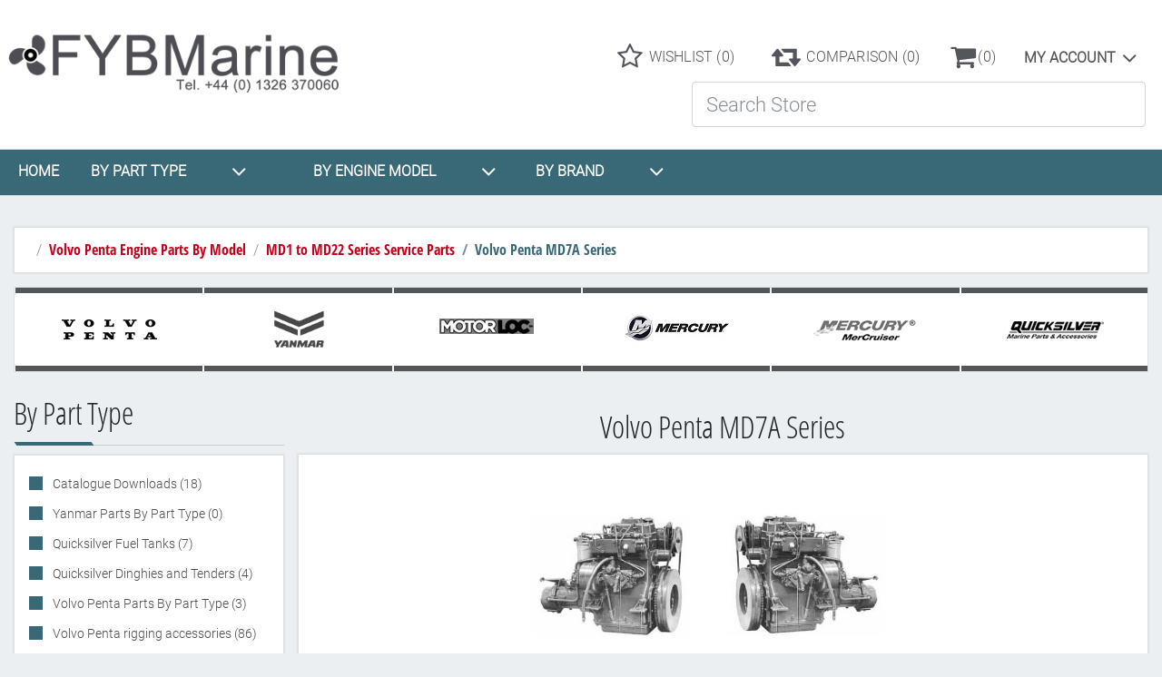

--- FILE ---
content_type: text/html; charset=utf-8
request_url: https://fybmarine.shop/volvo-penta-md7a-service-and-spare-parts
body_size: 200387
content:
<!DOCTYPE html><html lang=en class=html-category-page><head><title>FYB Marine. Volvo Penta MD7A, service and spare parts</title><meta charset=UTF-8><meta name=description content="Volvo Penta MD7A, service and spare parts including genuine MD7A, oil filters, fuel filters, drive belts, thermostats,  impellers, genuine Volvo Penta MD7A, exhaust elbows, Volvo Penta oils and coolant. FYBMarine."><meta name=keywords content="volvo penta md7a,service and spare parts,buy volvo penta md7a,service and spare parts,volvo penta md7a,service and spare parts prices,volvo penta md7a,service and spare parts online,fybmarine.,volvo penta 3581078,diesel cav water fuel separator filter,volvo penta cav fuel filter twin pack for 877766 and 877767,part number 3581078-2,volvo penta diesel oil filter,part number 22057107,volvo penta diesel fuel filter,part number 21624740,volvo penta vds 4.5 sae 15w-40 diesel engine oil,1 litre,part number 23909459,volvo penta vds 4.5 diesel engine oil,5 litres,part number 23909460,volvo penta vds-4.5 diesel engine oil,20 litres,part number 23909461,volvo penta propeller shaft grease 25 gram,part number 828250,volvo penta propeller shaft grease 25 gram twin pack,part number 828250,volvo penta impeller for 2001,2002,2003,part number 21951342,volvo penta v belt for md6,md7 diesel,part number 966933,volvo penta cav diesel fuel filter and water separator,part number 877766r"><meta name=generator content=nopCommerce><meta name=viewport content="width=device-width, initial-scale=1"><link rel=apple-touch-icon sizes=120x120 href=/apple-touch-icon.png><link rel=icon type=image/png sizes=32x32 href=/favicon-32x32.png><link rel=icon type=image/png sizes=16x16 href=/favicon-16x16.png><link rel=manifest href=/site.webmanifest><link rel=mask-icon href=/safari-pinned-tab.svg color=#5bbad5><meta name=msapplication-TileColor content=#da532c><meta name=theme-color content=#ffffff><script async src="https://www.googletagmanager.com/gtag/js?id=G-QNR0JMZM2E"></script><script>function gtag(){dataLayer.push(arguments)}window.dataLayer=window.dataLayer||[];gtag("js",new Date);gtag("config","G-QNR0JMZM2E")</script><link href=/Themes/Marketplace/Content/css/bootstrap.min.css rel=stylesheet><link href=/Themes/Marketplace/Content/owl-carousel/dist/assets/owl.carousel.min.css rel=stylesheet><link href=/Themes/Marketplace/Content/css/font-awesome.css rel=stylesheet><link href=/Themes/Marketplace/Content/css/jquery-ui.css rel=stylesheet><link href=/Themes/Marketplace/Content/css/style.css rel=stylesheet><link href=/Plugins/FoxNetSoft.StickerManager/Styles/styles.css rel=stylesheet><link rel="shortcut icon" href=/icons/icons_0/favicon.ico><body><div class=ajax-loading-block-window style=display:none></div><div id=dialog-notifications-success title=Notification style=display:none></div><div id=dialog-notifications-error title=Error style=display:none></div><div id=dialog-notifications-warning title=Warning style=display:none></div><div id=bar-notification class=bar-notification-container data-close=Close></div><!--[if lte IE 8]><div style=clear:both;height:59px;text-align:center;position:relative><a href=http://www.microsoft.com/windows/internet-explorer/default.aspx target=_blank> <img src=/Themes/Marketplace/Content/images/ie_warning.jpg height=42 width=820 alt="You are using an outdated browser. For a faster, safer browsing experience, upgrade for free today."> </a></div><![endif]--><div class="container site-container"><header><nav class="navbar fixed-top navbar-light bg-white navUp p-0"><div class="col-12 px-1 d-lg-block d-none nav-desc-container"><div class=row><div class="col-xl-4 col-lg-4 px-1 d-lg-flex justify-content-start logo-container"><p class=mb-0><a href="/"> <img class=img-fluid title="FYB Marine" alt="FYB Marine" src=https://fybmarine.shop/images/thumbs/0004182_fybmarine.png> <span class=sr-only>Logo</span> </a></div><div class="col-xl-8 col-lg-8 px-1 d-flex h2-container align-items-center"><ul class="nav navbar-nav header-links pl-0 flex-row w-100 justify-content-end align-items-center flex-nowrap"><li class="nav-item align-self-center wishlist-icon"><a class="nav-link py-0 d-flex align-items-center" href=/wishlist> <span class="wishlist-label align-self-center"> <span class="fa fa-star-o"></span> </span> <span class=wishlist-label-text>&nbsp;WISHLIST&nbsp;</span> <span class="wishlist-qty d-none d-lg-block">(0)</span> </a><li class="nav-item align-self-center compare-icon"><a class="nav-link py-0 d-flex align-items-center" href=/compareproducts> <span class="compare-label align-self-center"> <span class="fa fa-retweet"></span> </span> <span class=compare-label-text>&nbsp;COMPARISON&nbsp;</span> <span class=compare-qty>(0)</span> </a><li class="nav-item align-self-center cart-icon" id=topcartlink><div class="btn-group dropdown"><a class="nav-link dropdown-toggle py-0 pr-0 d-flex align-items-center" href=/cart> <span class="cart-label align-self-center"> <span class="fa fa-shopping-cart"></span> </span> <span class=cart-qty>(0)</span> </a><div class="dropdown-menu dropdown-menu-right"><div class=flyout-cart><div class="col-12 count text-sm-center pl-1">You have no items in your shopping cart.</div><div class="mini-shopping-cart text-sm-center"></div></div></div></div><li class="nav-item dropdown desktop-options d-lg-flex d-none"><button class=dropdown-toggle type=button id=options-opener data-toggle=dropdown aria-haspopup=true aria-expanded=false> My account </button><ul class="dropdown-menu p-3" aria-labelledby=options-opener><li class="nav-item d-none d-lg-block"><a class="nav-link ico-account d-none d-lg-flex justify-content-center pr-0" href=/customer/info> <span class=align-self-center></span> <span class="d-none d-lg-block">My account</span> </a><li class="nav-item d-none d-lg-block hl-nav"><a class="nav-link d-flex justify-content-center ico-register pr-0" href=/register><span class="d-none d-lg-block">Register</span></a><li class="nav-item d-none d-lg-block"><a class="nav-link d-flex justify-content-center ico-login pr-0" href=/login><span class="d-none d-lg-block">Log in</span></a><li class="nav-item d-flex d-lg-none justify-content-center align-self-start"><a class="nav-link ico-login admin" href=/login> <span class="fa fa-user align-self-center"></span> <span class="d-none d-lg-block">Log in</span> </a></ul><li class="nav-item d-lg-none d-flex login-mobile align-items-center"><a class=nav-link href=/login> <span class="fa fa-user align-self-center"></span> </a><li class="nav-item d-lg-none d-flex register-mobile align-items-center"><a class=nav-link href=/register> <span class="fa fa-user-plus align-self-center"></span> </a></ul></div></div><div class=row><div class="col-xl-4 col-lg-4 d-flex"></div><div class="col-xl-8 col-lg-8 px-1 d-flex search-container"><ul class="nav navbar-nav header-links pl-0 flex-row w-100 justify-content-end align-items-center flex-nowrap"><li class="nav-item align-self-center"><style>.ui-menu .ui-menu-item a{padding:10px 10px 5px !important;display:inline-block;width:100%}.ui-autocomplete img{margin:0 10px 5px 0}.ui-menu .ui-menu-item{margin-bottom:5px !important}.autocomplete-product-name{display:inline;margin:5px 0}.autocomplete-description{display:block;margin-top:5px;margin-bottom:5px;font-size:12px;color:#999;white-space:nowrap;overflow:hidden;text-overflow:ellipsis}.autocomplete-sku{float:left;font-size:12px;color:#777}.autocomplete-price{float:right;font-size:12px;color:#248ece}.auto-term-suggestion>span{background:#fff none repeat scroll 0 0;color:#777;font-weight:bold;left:30px;position:absolute;top:5px;padding:0 5px}.auto-term-suggestion{position:relative;border-bottom:1px solid #ddd;padding:7px 0}.highlight-category{color:#ca6307}.search-box #categories{float:left;height:40px;width:140px;padding:6px}.categories-wrapper{float:left;margin-right:-1px}.npacc-auto-heavy{font-weight:700}@media only screen and (max-device-width:1000px){.search-box #categories{height:36px}}@media only screen and (max-width:1000px){.search-box #categories{height:36px}}@media all and (max-width:640px){.search-box #categories{width:100px}.search-box input.search-box-text{width:180px}}@media all and (max-width:480px){.search-box #categories{width:80px}.header .search-box input.search-box-text{width:140px !important}}.search-box #categories{line-height:33px}</style><form method=get id=small-search-box-form class=mb-0 action=/search><label for=small-searchterms class=sr-only>Search Store</label><div class="input-group flex-row"><input type=text class="form-control search-box-text rounded-0" id=small-searchterms autocomplete=off name=q placeholder="Search Store"> <select class="custom-select rounded-0 searchBy hidden" id=cId name=cId></select> <input type=hidden id=adv name=adv value=true></div></form></ul></div></div></div><div class="d-lg-flex d-none header-bottom-container"><div class="d-lg-flex d-none header-bottom"><div class="dropdown desktop-menu-opener" style=width:fit-content;margin-right:20px;margin-left:20px><a id=desktop-menu-openerHome style=padding:0 href=\>HOME</a></div><div class="dropdown desktop-menu-opener"><a id=desktop-menu-opener>BY PART TYPE<span class="fa fa-angle-down"></span></a><ul class=desktop-menu-list><li class="nav-item d-lg-none d-block"><a class="pl-3 nav-link" href="/">Home page</a><li class="nav-item single header">By Part Type<li class="nav-item single"><a class="pr-3 pl-3 nav-link" href=/volvo-penta-free-technical-downloads> Catalogue Downloads (18) </a><li class="nav-item dropdown"><span class="fa fa-angle-down opener" aria-hidden=true></span> <a class="pr-3 pl-3 nav-link dropdown-toggle" href=/yanmar-uk-genuine-service-and-spare-parts-for-marine-diesel-engines> Yanmar Parts By Part Type (0) </a><div class=sublist-toggle></div><ul class="dropdown-menu sublist first-level"><span class="fa fa-times d-lg-none"></span><li class="nav-item d-lg-none"><a class="nav-link sub-cat-name d-flex justify-content-center">Subcategories</a><li class="nav-item single"><a class="pr-3 pl-3 nav-link" href=/yanmar-marine-service-kits-available-by-mail-order-or-in-stock-for-collection> Yanmar Marine Service Kits (24) </a><li class="nav-item single"><a class="pr-3 pl-3 nav-link" href=/yanmar-anodes> Yanmar anodes (10) </a><li class="nav-item single"><a class="pr-3 pl-3 nav-link" href=/yanmar-oils-and-coolant-available-by-mail-order-or-in-stock-for-collection> Yanmar Oils and Coolant (9) </a><li class="nav-item single"><a class="pr-3 pl-3 nav-link" href=/yanmar-genuine-replacement-fuel-filters-available-by-mail-order-or-collection> Yanmar Genuine Fuel Filters (10) </a><li class="nav-item single"><a class="pr-3 pl-3 nav-link" href=/yanmar-genuine-replacement-oil-filters-available-by-mail-order-or-in-stock-for-collection> Yanmar Genuine Oil Filters (6) </a><li class="nav-item single"><a class="pr-3 pl-3 nav-link" href=/yanmar-air-filters> Yanmar Air Filters (3) </a><li class="nav-item single"><a class="pr-3 pl-3 nav-link" href=/yanmar-engine-paints-by-mail-order-uk-delivery-only> Yanmar Engine Paints (1) </a><li class="nav-item single"><a class="pr-3 pl-3 nav-link" href=/genuine-replacement-yanmar-exhausts-and-exhaust-gaskets-by-mail-order-or-over-the-counter> Yanmar exhausts and exhaust gaskets (7) </a></ul><li class="nav-item dropdown"><span class="fa fa-angle-down opener" aria-hidden=true></span> <a class="pr-3 pl-3 nav-link dropdown-toggle" href=/volvo-penta-replacement-parts-and-accessories> Volvo Penta Parts By Part Type (3) </a><div class=sublist-toggle></div><ul class="dropdown-menu sublist first-level"><span class="fa fa-times d-lg-none"></span><li class="nav-item d-lg-none"><a class="nav-link sub-cat-name d-flex justify-content-center">Subcategories</a><li class="nav-item dropdown"><span class="fa fa-angle-down opener" aria-hidden=true></span> <a class="pr-3 pl-3 nav-link dropdown-toggle" href=/volvo-penta-service-kits-for-volvo-penta> Volvo Penta Service Kits (5) </a><div class=sublist-toggle></div><ul class="dropdown-menu sublist"><span class="fa fa-times d-lg-none"></span><li class="nav-item d-lg-none"><a class="nav-link sub-cat-name d-flex justify-content-center">Subcategories</a><li class="nav-item single"><a class="pr-3 pl-3 nav-link" href=/volvo-penta-genuine-complete-service-kits-for-marine-diesels> Volvo Penta Complete Service Kits (26) </a><li class="nav-item single"><a class="pr-3 pl-3 nav-link" href=/volvo-penta-basic-engine-service-kits-for-marine-diesels> Volvo Penta Basic Engine Service Kits (13) </a><li class="nav-item single"><a class="pr-3 pl-3 nav-link" href=/volvo-penta-outdrive-service-kits-for-marine-sterndrives> Volvo Penta Outdrive Service Kits (32) </a></ul><li class="nav-item single"><a class="pr-3 pl-3 nav-link" href=/volvo-penta-oil-grease-and-coolants> Volvo Penta Oil and Coolant (24) </a><li class="nav-item single"><a class="pr-3 pl-3 nav-link" href=/volvo-penta-genuine-exhaust-elbows-and-exhaust-gaskets> Volvo Penta Exhaust Parts (42) </a><li class="nav-item single"><a class="pr-3 pl-3 nav-link" href=/volvo-penta-heat-exchangers> Volvo Penta Heat Exchangers and Parts (49) </a><li class="nav-item single"><a class="pr-3 pl-3 nav-link" href=/volvo-penta-genuine-paint-for-engines-saildrives-and-sterndrives> Volvo Penta Paints (15) </a><li class="nav-item single"><a class="pr-3 pl-3 nav-link" href=/volvo-penta-anodes> Volvo Penta Anodes (67) </a><li class="nav-item single"><a class="pr-3 pl-3 nav-link" href=/volvo-penta-rubber-stuffing-boxes> Volvo Penta Rubber Stuffing Boxes (16) </a><li class="nav-item dropdown"><span class="fa fa-angle-down opener" aria-hidden=true></span> <a class="pr-3 pl-3 nav-link dropdown-toggle" href=/volvo-penta-diesel-service-parts-for-marine-diesels> Volvo Penta Diesel Service Parts (0) </a><div class=sublist-toggle></div><ul class="dropdown-menu sublist"><span class="fa fa-times d-lg-none"></span><li class="nav-item d-lg-none"><a class="nav-link sub-cat-name d-flex justify-content-center">Subcategories</a><li class="nav-item single"><a class="pr-3 pl-3 nav-link" href=/volvo-penta-diesel-oil-filters-for-all-volvo-penta-diesel-engines> Volvo Penta Diesel Oil Filters (21) </a><li class="nav-item single"><a class="pr-3 pl-3 nav-link" href=/volvo-penta-diesel-fuel-filters-for-all-diesel-engines> Volvo Penta Diesel Fuel Filters (28) </a><li class="nav-item single"><a class="pr-3 pl-3 nav-link" href=/volvo-penta-impellers-for-diesel-engines> Volvo Penta Diesel Impellers (37) </a><li class="nav-item single"><a class="pr-3 pl-3 nav-link" href=/volvo-penta-impeller-removal-tool> Volvo Penta Diesel Impeller Tools (3) </a><li class="nav-item single"><a class="pr-3 pl-3 nav-link" href=/volvo-penta-air-filters-for-volvo-penta-diesel-engines> Volvo Penta Diesel Air Filters (26) </a><li class="nav-item single"><a class="pr-3 pl-3 nav-link" href=/volvo-penta-diesel-drive-belts-for-all-volvo-penta-engines> Volvo Penta Diesel Drive Belts (45) </a><li class="nav-item single"><a class="pr-3 pl-3 nav-link" href=/volvo-penta-diesel-thermostats-for-all-volvo-penta-diesel-engines> Volvo Penta Diesel Thermostats (11) </a><li class="nav-item single"><a class="pr-3 pl-3 nav-link" href=/volvo-penta-diesel-head-gasket-sets> Volvo Penta Diesel Head Gasket Sets (3) </a><li class="nav-item single"><a class="pr-3 pl-3 nav-link" href=/volvo-penta-mdi-replacement-part-number-23231607> Volvo Penta Diesel MDI Unit (1) </a></ul><li class="nav-item dropdown"><span class="fa fa-angle-down opener" aria-hidden=true></span> <a class="pr-3 pl-3 nav-link dropdown-toggle" href=/volvo-penta-saildrive-parts-for-all-saildrive-models> Volvo Penta Saildrive Parts (2) </a><div class=sublist-toggle></div><ul class="dropdown-menu sublist"><span class="fa fa-times d-lg-none"></span><li class="nav-item d-lg-none"><a class="nav-link sub-cat-name d-flex justify-content-center">Subcategories</a><li class="nav-item single"><a class="pr-3 pl-3 nav-link" href=/hydroaxe-saildrive-rope-cutters-for-volvo-penta> HydroAxe Saildrive Rope Cutters (12) </a><li class="nav-item single"><a class="pr-3 pl-3 nav-link" href=/volvo-penta-110s-saildrive-service-parts-and-spares> Volvo Penta 110S Saildrive Parts (25) </a><li class="nav-item single"><a class="pr-3 pl-3 nav-link" href=/volvo-penta-ms25s-saildrive-service-parts> Volvo Penta MS25S Saildrive Parts (45) </a><li class="nav-item single"><a class="pr-3 pl-3 nav-link" href=/volvo-penta-120s-saildrive-service-parts-and-spares> Volvo Penta 120S Saildrive Parts (41) </a><li class="nav-item single"><a class="pr-3 pl-3 nav-link" href=/volvo-penta-120s-e-saildrive-parts-and-oils> Volvo Penta 120S-E Saildrive Parts (41) </a><li class="nav-item single"><a class="pr-3 pl-3 nav-link" href=/volvo-penta-130s-saildrive-service-and-spare-parts> Volvo Penta 130S Saildrive Parts (37) </a><li class="nav-item single"><a class="pr-3 pl-3 nav-link" href=/volvo-penta-150s-saildrive-and-service-parts> Volvo Penta 150S Saildrive Parts (36) </a></ul><li class="nav-item dropdown"><span class="fa fa-angle-down opener" aria-hidden=true></span> <a class="pr-3 pl-3 nav-link dropdown-toggle" href=/volvo-penta-genuine-replacement-yacht-propellers> Volvo Penta Yacht Propellers (0) </a><div class=sublist-toggle></div><ul class="dropdown-menu sublist"><span class="fa fa-times d-lg-none"></span><li class="nav-item d-lg-none"><a class="nav-link sub-cat-name d-flex justify-content-center">Subcategories</a><li class="nav-item single"><a class="pr-3 pl-3 nav-link" href=/hydroaxe-saildrive-rope-cutters> HydroAxe Saildrive Rope Cutters (12) </a><li class="nav-item single"><a class="pr-3 pl-3 nav-link" href=/volvo-penta-2-blade-fixed-saildrive-propellers> Volvo Penta 2 Blade Fixed Saildrive Propellers (30) </a><li class="nav-item single"><a class="pr-3 pl-3 nav-link" href=/volvo-penta-3-blade-fixed-saildrive-propellers> Volvo Penta 3 blade fixed Saildrive propellers (35) </a><li class="nav-item single"><a class="pr-3 pl-3 nav-link" href=/volvo-penta-2-blade-folding-hub-for-a-folding-propeller> Volvo Penta 2 blade folding hub kits for folding propellers (32) </a><li class="nav-item single"><a class="pr-3 pl-3 nav-link" href=/volvo-penta-3-blade-folding-hubs-for-folding-propellers> Volvo Penta 3 blade folding hub kits for folding propellers (30) </a><li class="nav-item single"><a class="pr-3 pl-3 nav-link" href=/volvo-penta-4-blade-folding-hubs-for-folding-propellers> Volvo Penta 4 blade folding hub kits for folding propellers (25) </a><li class="nav-item single"><a class="pr-3 pl-3 nav-link" href=/volvo-penta-2-blade-folding-blade-kits> Volvo Penta 2 blade folding blade kits for folding propellers (47) </a><li class="nav-item single"><a class="pr-3 pl-3 nav-link" href=/volvo-penta-3-blade-folding-blade-kits-for-folding-propellers> Volvo Penta 3 blade folding blade kits (52) </a><li class="nav-item single"><a class="pr-3 pl-3 nav-link" href=/volvo-penta-4-blade-folding-blade-kits> Volvo Penta 4 blade folding blade kits (28) </a><li class="nav-item single"><a class="pr-3 pl-3 nav-link" href=/volvo-penta-saildrive-anodes-prop-shaft-and-folding-hub-anodes> Saildrive hub and shaft anodes (22) </a></ul><li class="nav-item single"><a class="pr-3 pl-3 nav-link" href=/volvo-penta-rigging-parts-for-volvo-penta-engines> Volvo Penta Rigging Parts (84) </a><li class="nav-item single"><a class="pr-3 pl-3 nav-link" href=/volvo-penta-stainess-sailboat-throttle-controls> Volvo Penta stainess throttle controls (43) </a><li class="nav-item dropdown"><span class="fa fa-angle-down opener" aria-hidden=true></span> <a class="pr-3 pl-3 nav-link dropdown-toggle" href=/volvo-penta-sterndrive-spare-parts-and-service-parts> Volvo Penta Sterndrive Parts (2) </a><div class=sublist-toggle></div><ul class="dropdown-menu sublist"><span class="fa fa-times d-lg-none"></span><li class="nav-item d-lg-none"><a class="nav-link sub-cat-name d-flex justify-content-center">Subcategories</a><li class="nav-item single"><a class="pr-3 pl-3 nav-link" href=/volvo-penta-propeller-removal-tool-for-sterndrives> Volvo Penta Propeller Removal Tools (8) </a><li class="nav-item single"><a class="pr-3 pl-3 nav-link" href=/volvo-penta-250sp-sterndrive-parts> Volvo Penta 250 SP Sterndrive (20) </a><li class="nav-item single"><a class="pr-3 pl-3 nav-link" href=/volvo-penta-270sp-sterndrive-parts> Volvo Penta 270 SP Sterndrive (22) </a><li class="nav-item single"><a class="pr-3 pl-3 nav-link" href=/volvo-penta-280sp-sterndrive-parts> Volvo Penta 280 SP Sterndrive (28) </a><li class="nav-item single"><a class="pr-3 pl-3 nav-link" href=/volvo-penta-280dp-sterndrive-parts> Volvo Penta 280 DP Sterndrive (34) </a><li class="nav-item single"><a class="pr-3 pl-3 nav-link" href=/volvo-penta-290sp-sterndrive-parts> Volvo Penta 290 SP Sterndrive (50) </a><li class="nav-item single"><a class="pr-3 pl-3 nav-link" href=/volvo-penta-290dp-sterndrive-service-parts> Volvo Penta 290 DP Sterndrive (50) </a><li class="nav-item single"><a class="pr-3 pl-3 nav-link" href=/volvo-penta-dp-a-sterndrive-parts> Volvo Penta DP-A Sterndrive (47) </a><li class="nav-item single"><a class="pr-3 pl-3 nav-link" href=/volvo-penta-dp-b-sterndrive-parts> Volvo Penta DP-B Sterndrive (49) </a><li class="nav-item single"><a class="pr-3 pl-3 nav-link" href=/volvo-penta-dp-c-sterndrive-parts> Volvo Penta DP-C Sterndrive (58) </a><li class="nav-item single"><a class="pr-3 pl-3 nav-link" href=/volvo-penta-dp-d-sterndrive-spare-parts> Volvo Penta DP-D Sterndrive (56) </a><li class="nav-item single"><a class="pr-3 pl-3 nav-link" href=/volvo-penta-dp-e-sterndrive-replacement-parts> Volvo Penta DP-E Sterndrive (56) </a><li class="nav-item single"><a class="pr-3 pl-3 nav-link" href=/volvo-penta-dp-g-sterndrive-parts> Volvo Penta DP-G Sterndrive (47) </a><li class="nav-item single"><a class="pr-3 pl-3 nav-link" href=/volvo-penta-dp-h-sterndrive-parts> Volvo Penta DP-H Sterndrive (47) </a><li class="nav-item single"><a class="pr-3 pl-3 nav-link" href=/volvo-penta-dp-i-sterndrive-parts-and-service-items> Volvo Penta DPI Sterndrive (37) </a><li class="nav-item single"><a class="pr-3 pl-3 nav-link" href=/volvo-penta-dp-r-sterndrive-parts> Volvo Penta DP-R Sterndrive (47) </a><li class="nav-item single"><a class="pr-3 pl-3 nav-link" href=/volvo-penta-dps-a-sterndrive-parts> Volvo Penta DPS-A Sterndrive (30) </a><li class="nav-item single"><a class="pr-3 pl-3 nav-link" href=/volvo-penta-dps-b-sterndrive-parts> Volvo Penta DPS-B Sterndrive (30) </a><li class="nav-item single"><a class="pr-3 pl-3 nav-link" href=/volvo-penta-dp-sm-sterndrive-parts> Volvo Penta DP-SM Sterndrive (22) </a><li class="nav-item single"><a class="pr-3 pl-3 nav-link" href=/volvo-penta-dpx-sterndrive-parts> Volvo Penta DP-X Sterndrive (24) </a><li class="nav-item single"><a class="pr-3 pl-3 nav-link" href=/volvo-penta-pre-2007-sx-sterndrive-parts> Volvo Penta SX pre 2007 Sterndrive (12) </a><li class="nav-item single"><a class="pr-3 pl-3 nav-link" href=/volvo-penta-sx-2007-onwards-sterndrive-parts> Volvo Penta SX 2007 Onwards (12) </a></ul><li class="nav-item dropdown"><span class="fa fa-angle-down opener" aria-hidden=true></span> <a class="pr-3 pl-3 nav-link dropdown-toggle" href=/volvo-penta-replacement-sterndrive-duoprop-and-single-propellers> Volvo Penta Sterndrive Propellers (0) </a><div class=sublist-toggle></div><ul class="dropdown-menu sublist"><span class="fa fa-times d-lg-none"></span><li class="nav-item d-lg-none"><a class="nav-link sub-cat-name d-flex justify-content-center">Subcategories</a><li class="nav-item single"><a class="pr-3 pl-3 nav-link" href=/volvo-penta-outdrive-propeller-removal-tools> Volvo Penta Outdrive propeller removal tools (8) </a><li class="nav-item single"><a class="pr-3 pl-3 nav-link" href=/volvo-penta-a-series-duoprop-propellers-for-dp-sterndrives> A Series Duoprop Propellers for DP-E, 280-DP and 290-DP Sterndrives (36) </a><li class="nav-item single"><a class="pr-3 pl-3 nav-link" href=/volvo-penta-b-series-duoprop-propellers-for-dp-sterndrives> B Series Duo-Prop Propellers for DP-E, 280-DP and 290-DP Sterndrives (28) </a><li class="nav-item single"><a class="pr-3 pl-3 nav-link" href=/volvo-penta-j-series-duoprop-propellers-for-dp-sterndrives> Volvo Penta J Series Sterndrive Propellers (22) </a><li class="nav-item single"><a class="pr-3 pl-3 nav-link" href=/volvo-penta-g-series-duoprop-propellers-for-dph-sterndrives> Volvo Penta G Series Propellers for DPH Sterndrives (23) </a><li class="nav-item single"><a class="pr-3 pl-3 nav-link" href=/type-h-dpi-and-dph-stainless-steel-duoprop-propellers> Type-H, DPI and DPH stainless steel duoprop propellers (11) </a><li class="nav-item single"><a class="pr-3 pl-3 nav-link" href=/volvo-penta-aluminum-propellers-with-short-hub-high-speed-and-standard-series> Volvo Penta short hub single prop Aluminum propellers (16) </a><li class="nav-item single"><a class="pr-3 pl-3 nav-link" href=/volvo-penta-aluminum-high-speed-propeller-with-short-hub> Volvo Penta Standard Hub High Speed Single Propellers (20) </a><li class="nav-item single"><a class="pr-3 pl-3 nav-link" href=/volvo-penta-long-hub-high-speed-single-propellers> Volvo Penta High Speed, Long Hub, Single Propellers (26) </a><li class="nav-item single"><a class="pr-3 pl-3 nav-link" href=/volvo-penta-i-series-duoprop-propellers-for-dps-a-sterndrives> Volvo Penta I Series Sterndrive Propellers for DPS-A Sterndrive (12) </a><li class="nav-item single"><a class="pr-3 pl-3 nav-link" href=/volvo-penta-ih-series-propellers-for-a-dps-b-sterndrive> Volvo Penta IH Series propellers for a DPS-B Sterndrive (12) </a><li class="nav-item single"><a class="pr-3 pl-3 nav-link" href=/type-f-dps-a-stainless-steel-duoprop-propellers> Type-F, DPS-A stainless steel duoprop propellers (0) </a><li class="nav-item single"><a class="pr-3 pl-3 nav-link" href=/type-fh-dps-b-stainless-steel-duoprop-propellers> Type-FH, DPS-B stainless steel duoprop propellers (0) </a></ul><li class="nav-item dropdown"><span class="fa fa-angle-down opener" aria-hidden=true></span> <a class="pr-3 pl-3 nav-link dropdown-toggle" href=/volvo-penta-petrol-service-parts-for-all-petrol-engines> Volvo Penta Petrol Service Parts (0) </a><div class=sublist-toggle></div><ul class="dropdown-menu sublist"><span class="fa fa-times d-lg-none"></span><li class="nav-item d-lg-none"><a class="nav-link sub-cat-name d-flex justify-content-center">Subcategories</a><li class="nav-item single"><a class="pr-3 pl-3 nav-link" href=/volvo-penta-petrol-oil-filters-stockist> Volvo Penta Petrol Oil Filters (3) </a><li class="nav-item single"><a class="pr-3 pl-3 nav-link" href=/volvo-penta-petrol-fuel-filters> Volvo Penta Petrol Fuel Filters (5) </a><li class="nav-item single"><a class="pr-3 pl-3 nav-link" href=/volvo-penta-coolant-available-by-mail-order> Volvo Penta Coolant (8) </a><li class="nav-item single"><a class="pr-3 pl-3 nav-link" href=/volvo-penta-petrol-engine-oils-and-lubricants> Volvo Penta Petrol Oils (11) </a><li class="nav-item single"><a class="pr-3 pl-3 nav-link" href=/volvo-penta-petrol-impellers-for-all-models> Volvo Penta Petrol Impellers (3) </a><li class="nav-item single"><a class="pr-3 pl-3 nav-link" href=/volvo-penta-petrol-drive-belts-for-volvo-penta-marine-petrol-engines> Volvo Penta Petrol Drive Belts (6) </a><li class="nav-item single"><a class="pr-3 pl-3 nav-link" href=/volvo-penta-petrol-air-filters-for-all-volvo-penta-petrol-engine-ranges> Volvo Penta Petrol Air Filters (0) </a><li class="nav-item single"><a class="pr-3 pl-3 nav-link" href=/volvo-penta-engine-touch-up-paints> Volvo Penta Engine Paints (15) </a></ul><li class="nav-item single"><a class="pr-3 pl-3 nav-link" href=/volvo-penta-xact-ultra-low-friction-gear-change-and-throttle-c33-control-cables> Volvo Penta Xact Cables (18) </a><li class="nav-item single"><a class="pr-3 pl-3 nav-link" href=/avon-marine-non-venting-batteries> Avon Marine Batteries (3) </a></ul><li class="nav-item single"><a class="pr-3 pl-3 nav-link" href=/volvo-penta-rigging-accessories> Volvo Penta rigging accessories (86) </a><li class="nav-item dropdown"><span class="fa fa-angle-down opener" aria-hidden=true></span> <a class="pr-3 pl-3 nav-link dropdown-toggle" href=/volvo-penta-genuine-oils-paints-grease-and-lubricants> Volvo Penta Oils, Paints and Lubricants (2) </a><div class=sublist-toggle></div><ul class="dropdown-menu sublist first-level"><span class="fa fa-times d-lg-none"></span><li class="nav-item d-lg-none"><a class="nav-link sub-cat-name d-flex justify-content-center">Subcategories</a><li class="nav-item single"><a class="pr-3 pl-3 nav-link" href=/volvo-penta-genuine-oils-and-lubricants-for-marine-diesels> Volvo Penta Oils (16) </a><li class="nav-item single"><a class="pr-3 pl-3 nav-link" href=/volvo-penta-coolant-green-or-vcs-yellow-by-mail-order> Volvo Penta Coolant (8) </a><li class="nav-item single"><a class="pr-3 pl-3 nav-link" href=/volvo-penta-touch-up-engine-and-drive-paints-by-mail-order> Volvo Penta Engine Paint (16) </a><li class="nav-item single"><a class="pr-3 pl-3 nav-link" href=/volvo-penta-neutra-salt-flushing-kit-for-flushing-salt-water-out-of-engines> Volvo Penta Neutra Salt Flushing Kit (3) </a><li class="nav-item single"><a class="pr-3 pl-3 nav-link" href=/express-lube-fuel-doctor-diesel-bug-treatment> Express Lube Diesel Bug Treatments (0) </a><li class="nav-item single"><a class="pr-3 pl-3 nav-link" href=/volvo-penta-free-product-information-downloads> Volvo Penta Product Info downloads (8) </a></ul><li class="nav-item dropdown"><span class="fa fa-angle-down opener" aria-hidden=true></span> <a class="pr-3 pl-3 nav-link dropdown-toggle" href=/mercruiser-parts-and-accessories> Mercruiser Parts and Accessories (0) </a><div class=sublist-toggle></div><ul class="dropdown-menu sublist first-level"><span class="fa fa-times d-lg-none"></span><li class="nav-item d-lg-none"><a class="nav-link sub-cat-name d-flex justify-content-center">Subcategories</a><li class="nav-item single"><a class="pr-3 pl-3 nav-link" href=/mercruiser-engine-and-sterndrive-service-kits> Mercruiser Engine and Sterndrive Service Kits (8) </a><li class="nav-item dropdown"><span class="fa fa-angle-down opener" aria-hidden=true></span> <a class="pr-3 pl-3 nav-link dropdown-toggle" href=/mercruiser-petrol-parts> Mercruiser Petrol Parts (0) </a><div class=sublist-toggle></div><ul class="dropdown-menu sublist"><span class="fa fa-times d-lg-none"></span><li class="nav-item d-lg-none"><a class="nav-link sub-cat-name d-flex justify-content-center">Subcategories</a><li class="nav-item single"><a class="pr-3 pl-3 nav-link" href=/mercruiser-petrol-oil-filters-for-sale> Mercruiser Petrol Oil Filters (3) </a><li class="nav-item single"><a class="pr-3 pl-3 nav-link" href=/mercruiser-fuel-filters> Mercruiser Fuel Filters (11) </a><li class="nav-item single"><a class="pr-3 pl-3 nav-link" href=/mercruiser-petrol-fuel-treatments> Mercruiser Petrol Fuel Treatments (3) </a></ul><li class="nav-item dropdown"><span class="fa fa-angle-down opener" aria-hidden=true></span> <a class="pr-3 pl-3 nav-link dropdown-toggle" href=/mercruiser-diesel-parts> Mercruiser Diesel Parts (2) </a><div class=sublist-toggle></div><ul class="dropdown-menu sublist"><span class="fa fa-times d-lg-none"></span><li class="nav-item d-lg-none"><a class="nav-link sub-cat-name d-flex justify-content-center">Subcategories</a><li class="nav-item single"><a class="pr-3 pl-3 nav-link" href=/mercruiser-diesel-oil-filters> Mercruiser Diesel Oil Filters (4) </a><li class="nav-item single"><a class="pr-3 pl-3 nav-link" href=/mercruiser-diesel-fuel-filters> Mercruiser Diesel Fuel Filters (4) </a><li class="nav-item single"><a class="pr-3 pl-3 nav-link" href=/mercruiser-diesel-oils-and-lubricants> Mercruiser Diesel Oils and Lubricants (14) </a><li class="nav-item single"><a class="pr-3 pl-3 nav-link" href=/mercruiser-diesel-thermostats> Mercruiser Diesel Thermostats (1) </a><li class="nav-item single"><a class="pr-3 pl-3 nav-link" href=/mercruiser-diesel-anodes> Mercruiser Diesel Anodes (6) </a><li class="nav-item single"><a class="pr-3 pl-3 nav-link" href=/mercruiser-diesel-starter-motors> Mercruiser Diesel Starter Motors (0) </a><li class="nav-item single"><a class="pr-3 pl-3 nav-link" href=/mercruiser-diesel-drive-belts> Mercruiser Diesel Drive Belts (1) </a></ul><li class="nav-item single"><a class="pr-3 pl-3 nav-link" href=/quicksilver-oils-and-lubricants-for-mercruiser> Quicksilver oils and lubricants for Mercruiser (25) </a><li class="nav-item dropdown"><span class="fa fa-angle-down opener" aria-hidden=true></span> <a class="pr-3 pl-3 nav-link dropdown-toggle" href=/mercruiser-sterndrive-parts> Mercruiser Sterndrive Parts (0) </a><div class=sublist-toggle></div><ul class="dropdown-menu sublist"><span class="fa fa-times d-lg-none"></span><li class="nav-item d-lg-none"><a class="nav-link sub-cat-name d-flex justify-content-center">Subcategories</a><li class="nav-item single"><a class="pr-3 pl-3 nav-link" href=/alpha-one-gen-1-sterndrive-genuine-parts> Alpha One Gen 1 Sterndrive Parts (19) </a><li class="nav-item single"><a class="pr-3 pl-3 nav-link" href=/alpha-one-gen-2-sterndrive-parts> Alpha One Gen 2 Sterndrive Parts (34) </a><li class="nav-item single"><a class="pr-3 pl-3 nav-link" href=/mercruiser-bravo-stern-drives> Mercruiser Bravo Stern Drive Parts (26) </a></ul><li class="nav-item single"><a class="pr-3 pl-3 nav-link" href=/mercruiser-propellers> Mercruiser Propellers (9) </a><li class="nav-item single"><a class="pr-3 pl-3 nav-link" href=/mercruiser-anodes-for-sale-by-mail-order> Mercruiser Anodes (21) </a><li class="nav-item single"><a class="pr-3 pl-3 nav-link" href=/mercruiser-paints> Mercruiser Paints (5) </a><li class="nav-item single"><a class="pr-3 pl-3 nav-link" href=/mercruiser-tools> Mercruiser Tools (13) </a><li class="nav-item single"><a class="pr-3 pl-3 nav-link" href=/mercruiser-accessories> Mercruiser Accessories (2) </a><li class="nav-item single"><a class="pr-3 pl-3 nav-link" href=/mercruiser-starter-motors> Mercruiser Starter Motors (3) </a><li class="nav-item single"><a class="pr-3 pl-3 nav-link" href=/mercruiser-thermostats> Mercruiser Thermostats (4) </a></ul><li class="nav-item dropdown"><span class="fa fa-angle-down opener" aria-hidden=true></span> <a class="pr-3 pl-3 nav-link dropdown-toggle" href=/quicksilver-marine-parts-accessories> Quicksilver Marine Parts &amp; Accessories (2) </a><div class=sublist-toggle></div><ul class="dropdown-menu sublist first-level"><span class="fa fa-times d-lg-none"></span><li class="nav-item d-lg-none"><a class="nav-link sub-cat-name d-flex justify-content-center">Subcategories</a><li class="nav-item single"><a class="pr-3 pl-3 nav-link" href=/quicksilver-spare-fuel-tanks> Quicksilver spare fuel tanks (12) </a><li class="nav-item single"><a class="pr-3 pl-3 nav-link" href=/quicksilver-oils-and-lubricants> Quicksilver Oils and Lubricants (31) </a><li class="nav-item single"><a class="pr-3 pl-3 nav-link" href=/quicksilver-touch-up-paints> Quicksilver touch up paints (8) </a></ul><li class="nav-item dropdown"><span class="fa fa-angle-down opener" aria-hidden=true></span> <a class="pr-3 pl-3 nav-link dropdown-toggle" href=/mercury-outboard-parts> Mercury Outboard Parts (0) </a><div class=sublist-toggle></div><ul class="dropdown-menu sublist first-level"><span class="fa fa-times d-lg-none"></span><li class="nav-item d-lg-none"><a class="nav-link sub-cat-name d-flex justify-content-center">Subcategories</a><li class="nav-item single"><a class="pr-3 pl-3 nav-link" href=/mariner-and-mercury-outboard-sevice-kits> Mariner Mercury Outboard Service Kits (26) </a><li class="nav-item single"><a class="pr-3 pl-3 nav-link" href=/mercury-oil-filters-for-sale> Mercury Oil Filters (6) </a><li class="nav-item single"><a class="pr-3 pl-3 nav-link" href=/mercury-outboard-fuel-filters> Mercury Fuel Filters (17) </a><li class="nav-item single"><a class="pr-3 pl-3 nav-link" href=/mercury-oils-and-lubricants> Mercury Oils and Lubricants (29) </a><li class="nav-item single"><a class="pr-3 pl-3 nav-link" href=/mariner-outboard-touch-up-paints> Mariner Paints (8) </a><li class="nav-item single"><a class="pr-3 pl-3 nav-link" href=/mariner-mercury-quick-release-fuel-tanks> Mariner Fuel Tanks (15) </a><li class="nav-item single"><a class="pr-3 pl-3 nav-link" href=/mariner-outboard-fuel-lines> Mariner Fuel Lines (14) </a><li class="nav-item single"><a class="pr-3 pl-3 nav-link" href=/mariner-outboard-anodes> Mariner Anodes (6) </a><li class="nav-item single"><a class="pr-3 pl-3 nav-link" href=/mariner-outboard-air-filters> Mariner Air Filters (3) </a><li class="nav-item single"><a class="pr-3 pl-3 nav-link" href=/mariner-outboard-impellers> Mariner Outboard Impellers (1) </a><li class="nav-item single"><a class="pr-3 pl-3 nav-link" href=/mariner-rigging-equipment> Mariner Rigging Equipment (38) </a><li class="nav-item single"><a class="pr-3 pl-3 nav-link" href=/mariner-outboard-accessories> Mariner Accessories (28) </a><li class="nav-item single"><a class="pr-3 pl-3 nav-link" href=/mariner-petrol-fuel-treatments> Mariner Petrol Fuel Treatments (3) </a><li class="nav-item single"><a class="pr-3 pl-3 nav-link" href=/motorloc-stainless-outboard-locks-insurance-approved> MotorLoc OML Outboard Locks (8) </a></ul><li class="nav-item single"><a class="pr-3 pl-3 nav-link" href=/yacht-and-motorboat-zinc-aluminium-and-magnesium-anodes> Yacht and Motorboat Marine Anodes (81) </a><li class="nav-item single"><a class="pr-3 pl-3 nav-link" href=/marine-16-diesel-bug-treatments> Diesel bug, Diesel Stabilizer and petrol treatments (11) </a><li class="nav-item dropdown"><span class="fa fa-angle-down opener" aria-hidden=true></span> <a class="pr-3 pl-3 nav-link dropdown-toggle" href=/ocean-safety-equipment> Ocean Safety Equipment (0) </a><div class=sublist-toggle></div><ul class="dropdown-menu sublist first-level"><span class="fa fa-times d-lg-none"></span><li class="nav-item d-lg-none"><a class="nav-link sub-cat-name d-flex justify-content-center">Subcategories</a><li class="nav-item single"><a class="pr-3 pl-3 nav-link" href=/flare-packs> Flare Packs (2) </a><li class="nav-item single"><a class="pr-3 pl-3 nav-link" href=/kru-life-jackets-by-mail-order> KRU Life Jackets (17) </a></ul><li class="nav-item single"><a class="pr-3 pl-3 nav-link" href=/hydroaxe-saildrive-rope-cutters-for-volvo-penta-and-yanmar-saildrives> HydroAxe Saildrive Rope Cutters (18) </a><li class="nav-item dropdown"><span class="fa fa-angle-down opener" aria-hidden=true></span> <a class="pr-3 pl-3 nav-link dropdown-toggle" href=/gullsweep-bird-deterrent-for-boats> Gullsweep Seagull scarer for boats (18) </a><li class="nav-item single"><a class="pr-3 pl-3 nav-link" href=/tecnoseal-genuine-anodes-and-anode-kits-in-zinc-almuinium-and-magnesium-by-mail-order> Tecnoseal Anodes (15) </a><li class="nav-item single"><a class="pr-3 pl-3 nav-link" href=/avon-marine-batteries> Avon Marine Batteries (3) </a><li class="nav-item single"><a class="pr-3 pl-3 nav-link" href=/buoycatcher-max-mooring-equipment> Buoycatcher Max Mooring equipment (11) </a><li class="nav-item single"><a class="pr-3 pl-3 nav-link" href=/sterndrive-propeller-removal-tools> Sterndrive propeller removal tools (8) </a><li class="nav-item single"><a class="pr-3 pl-3 nav-link" href=/motorloc-outboard-motor-locks> MotorLoc Outboard Motor Locks (8) </a></ul><span class=target></span><div class=desktop-subcategories><span class=closer></span><p class="sub-text text-left">Subcategories in<a class=cat-name></a></div></div><div class="dropdown desktop-menu-opener2"><a id=desktop-menu-opener2>BY ENGINE MODEL<span class="fa fa-angle-down"></span></a><ul class=desktop-menu-list2><li class="nav-item d-lg-none d-block"><a class="pl-3 nav-link" href="/">Home page</a><li class="nav-item single header">By Part Type<li class="nav-item dropdown"><span class="fa fa-angle-down opener" aria-hidden=true></span> <a class="pr-3 pl-3 nav-link dropdown-toggle" href=/yanmar-marine-engine-parts-by-model> Yanmar Marine Engine Parts By Model (0) </a><li class="nav-item dropdown"><span class="fa fa-angle-down opener" aria-hidden=true></span> <a class="pr-3 pl-3 nav-link dropdown-toggle" href=/yanmar-marine-saildrives-service-parts-and-spare-parts-by-model> Yanmar Saildrive Parts By Model (0) </a><li class="nav-item single"><a class="pr-3 pl-3 nav-link" href=/type-yanmar-new-yacht-engines> Yanmar New Yacht Engines (1) </a><li class="nav-item dropdown"><span class="fa fa-angle-down opener" aria-hidden=true></span> <a class="pr-3 pl-3 nav-link dropdown-toggle" href=/type-volvo-penta-engine-parts> Volvo Penta Engine Parts By Model (0) </a><li class="nav-item dropdown"><span class="fa fa-angle-down opener" aria-hidden=true></span> <a class="pr-3 pl-3 nav-link dropdown-toggle" href=/volvo-penta-volvo-penta-saildrive-parts-for-110s-ms25s-120s-120s-e-130s-150s-by-mail-order> Volvo Penta Saildrive By Model (0) </a><li class="nav-item single"><a class="pr-3 pl-3 nav-link" href=/replacement-volvo-penta-yacht-engines-for-sale> Volvo Penta New Yacht Engines (4) </a><li class="nav-item dropdown"><span class="fa fa-angle-down opener" aria-hidden=true></span> <a class="pr-3 pl-3 nav-link dropdown-toggle" href=/volvo-penta-sterndrive-service-and-spare-parts-by-mail-order> Volvo Penta Sterndrives (0) </a><li class="nav-item dropdown"><span class="fa fa-angle-down opener" aria-hidden=true></span> <a class="pr-3 pl-3 nav-link dropdown-toggle" href=/volvo-penta-ips-service-parts-and-spares-for-all-ips-drives> Volvo Penta IPS (0) </a><li class="nav-item dropdown"><span class="fa fa-angle-down opener" aria-hidden=true></span> <a class="pr-3 pl-3 nav-link dropdown-toggle" href=/type-mercury-engines> Mercury Outboard Engines (1) </a></ul><span class=target></span><div class=desktop-subcategories2><span class=closer></span><p class="sub-text text-left">Subcategories in<a class=cat-name></a></div></div><div class="dropdown desktop-menu-opener3"><a id=desktop-menu-opener3>BY BRAND<span class="fa fa-angle-down"></span></a><ul class=desktop-menu-list3><li class="nav-item single header">By Brand<li class="nav-item dropdown"><span class="fa fa-angle-down opener" aria-hidden=true></span> <a class="pr-3 pl-3 nav-link dropdown-toggle angle-rotate" href=/avon-marine-batteries-for-boats>Avon Marine Batteries</a><li class="nav-item dropdown"><span class="fa fa-angle-down opener" aria-hidden=true></span> <a class="pr-3 pl-3 nav-link dropdown-toggle angle-rotate" href=/hydroaxe-saildrive-rope-cutters-for-volvo-penta-and-yanmar-saildrives-2>Darglow Engineering</a><li class="nav-item dropdown"><span class="fa fa-angle-down opener" aria-hidden=true></span> <a class="pr-3 pl-3 nav-link dropdown-toggle angle-rotate" href=/raymarine-instruments-and-parts-from-fyb-marine-by-mail-order-or-instore>Raymarine Instruments and parts</a><li class="nav-item dropdown"><span class="fa fa-angle-down opener" aria-hidden=true></span> <a class="pr-3 pl-3 nav-link dropdown-toggle angle-rotate" href=/yanmar-genuine-parts-online-store-uk>Yanmar</a><li class="nav-item dropdown"><span class="fa fa-angle-down opener" aria-hidden=true></span> <a class="pr-3 pl-3 nav-link dropdown-toggle angle-rotate" href=/barrus>Barrus</a><li class="nav-item dropdown"><span class="fa fa-angle-down opener" aria-hidden=true></span> <a class="pr-3 pl-3 nav-link dropdown-toggle angle-rotate" href=/fuel-doctor>Expresslube Fuel Doctor</a><li class="nav-item dropdown"><span class="fa fa-angle-down opener" aria-hidden=true></span> <a class="pr-3 pl-3 nav-link dropdown-toggle angle-rotate" href=/gullsweep>Gullsweep</a><li class="nav-item dropdown"><span class="fa fa-angle-down opener" aria-hidden=true></span> <a class="pr-3 pl-3 nav-link dropdown-toggle angle-rotate" href=/hansson-ikaros>Hansson Ikaros</a><li class="nav-item dropdown"><span class="fa fa-angle-down opener" aria-hidden=true></span> <a class="pr-3 pl-3 nav-link dropdown-toggle angle-rotate" href=/indespension>Indespension</a><li class="nav-item dropdown"><span class="fa fa-angle-down opener" aria-hidden=true></span> <a class="pr-3 pl-3 nav-link dropdown-toggle angle-rotate" href=/kru-british-made-lifejackets>KRU Lifejackets</a><li class="nav-item dropdown"><span class="fa fa-angle-down opener" aria-hidden=true></span> <a class="pr-3 pl-3 nav-link dropdown-toggle angle-rotate" href=/lucas-marine-electric-outboard-battery>Lucas</a><li class="nav-item dropdown"><span class="fa fa-angle-down opener" aria-hidden=true></span> <a class="pr-3 pl-3 nav-link dropdown-toggle angle-rotate" href=/mariner-outboards-2>Mariner Outboards</a><li class="nav-item dropdown"><span class="fa fa-angle-down opener" aria-hidden=true></span> <a class="pr-3 pl-3 nav-link dropdown-toggle angle-rotate" href=/marine-16-diesel-bug-and-petrol-treatments-for-all-marine-and-other-diesel-engines>Marine 16 diesel bug and petrol treatments</a><li class="nav-item dropdown"><span class="fa fa-angle-down opener" aria-hidden=true></span> <a class="pr-3 pl-3 nav-link dropdown-toggle angle-rotate" href=/ultra-marine-anchors-from-fyb-marine>Ultra Marine Anchors</a><li class="nav-item dropdown"><span class="fa fa-angle-down opener" aria-hidden=true></span> <a class="pr-3 pl-3 nav-link dropdown-toggle angle-rotate" href=/mercruiser-genuine-service-parts-spare-parts-propellers-and-accessories>Mercruiser</a><li class="nav-item dropdown"><span class="fa fa-angle-down opener" aria-hidden=true></span> <a class="pr-3 pl-3 nav-link dropdown-toggle angle-rotate" href=/mercury-spart-parts>Mercury</a><li class="nav-item dropdown"><span class="fa fa-angle-down opener" aria-hidden=true></span> <a class="pr-3 pl-3 nav-link dropdown-toggle angle-rotate" href=/motorguide>Motorguide</a><li class="nav-item dropdown"><span class="fa fa-angle-down opener" aria-hidden=true></span> <a class="pr-3 pl-3 nav-link dropdown-toggle angle-rotate" href=/motorloc>Motorloc Outboard Motor Locks</a><li class="nav-item dropdown"><span class="fa fa-angle-down opener" aria-hidden=true></span> <a class="pr-3 pl-3 nav-link dropdown-toggle angle-rotate" href=/numax>Numax</a><li class="nav-item dropdown"><span class="fa fa-angle-down opener" aria-hidden=true></span> <a class="pr-3 pl-3 nav-link dropdown-toggle angle-rotate" href=/ocean-safety>Ocean Safety</a></ul><span class=target></span></div><ul class="flex-wrap outside-container mb-0"></ul></div></div><div class="container d-lg-none d-block"><ul class="nav navbar-nav header-links pl-0 flex-row w-100"><li class="nav-item mobile-menu-button d-lg-none align-self-center"><a id=mobile-menu-opener><span></span><span></span><span></span></a><li class="nav-item float-xs-right d-lg-none d-none ml-auto"><a class="btn btn-outlined-info general-opener" data-toggle=collapse aria-expanded=false aria-controls=generalDropDown> <span class="fa fa-cogs" aria-hidden=true></span> </a><li class="nav-item d-lg-none d-flex mobile-logo"><h2 class=mb-0><a href="/"> <img class=img-fluid title="FYB Marine" alt="FYB Marine" src=https://fybmarine.shop/images/thumbs/fybmobilelogo1.png> <span class=sr-only></span> </a></h2><li class="nav-item align-self-center wishlist-icon"><a class="nav-link py-0 d-flex align-items-center" href=/wishlist> <span class="wishlist-label align-self-center"> <span class="fa fa-star-o"></span> </span> <span class=wishlist-label-text>&nbsp;WISHLIST&nbsp;</span> <span class="wishlist-qty d-none d-lg-block">(0)</span> </a><li class="nav-item align-self-center compare-icon"><a class="nav-link py-0 d-flex align-items-center" href=/compareproducts> <span class="compare-label align-self-center"> <span class="fa fa-retweet"></span> </span> <span class=compare-label-text>&nbsp;COMPARISON&nbsp;</span> <span class=compare-qty>(0)</span> </a><li class="nav-item align-self-center cart-icon" id=topcartlink><div class="btn-group dropdown"><a class="nav-link dropdown-toggle py-0 pr-0 d-flex align-items-center" href=/cart> <span class="cart-label align-self-center"> <span class="fa fa-shopping-cart"></span> </span> <span class=cart-qty>(0)</span> </a><div class="dropdown-menu dropdown-menu-right"><div class=flyout-cart><div class="col-12 count text-sm-center pl-1">You have no items in your shopping cart.</div><div class="mini-shopping-cart text-sm-center"></div></div></div></div><li class="nav-item dropdown desktop-options d-lg-flex d-none"><button class=dropdown-toggle type=button id=options-opener data-toggle=dropdown aria-haspopup=true aria-expanded=false> My account </button><ul class="dropdown-menu p-3" aria-labelledby=options-opener><li class="nav-item d-none d-lg-block"><a class="nav-link ico-account d-none d-lg-flex justify-content-center pr-0" href=/customer/info> <span class=align-self-center></span> <span class="d-none d-lg-block">My account</span> </a><li class="nav-item d-none d-lg-block hl-nav"><a class="nav-link d-flex justify-content-center ico-register pr-0" href=/register><span class="d-none d-lg-block">Register</span></a><li class="nav-item d-none d-lg-block"><a class="nav-link d-flex justify-content-center ico-login pr-0" href=/login><span class="d-none d-lg-block">Log in</span></a><li class="nav-item d-flex d-lg-none justify-content-center align-self-start"><a class="nav-link ico-login admin" href=/login> <span class="fa fa-user align-self-center"></span> <span class="d-none d-lg-block">Log in</span> </a></ul><li class="nav-item d-lg-none d-flex login-mobile align-items-center"><a class=nav-link href=/login> <span class="fa fa-user align-self-center"></span> </a><li class="nav-item d-lg-none d-flex register-mobile align-items-center"><a class=nav-link href=/register> <span class="fa fa-user-plus align-self-center"></span> </a><li class="nav-item d-lg-none" id=mobile-options-opener><a class=nav-link> <span class="fa fa-cog fa-spin fa-fw"></span> </a></ul><div class=row><div class="col-12 d-flex align-items-center flex-nowrap search-container"><div class=search-container-mobile><form method=get id=small-search-box-formM class=mb-0 action=/search><label for=small-searchtermsH class=sr-only>Search Store</label><div class="input-group flex-row" style=margin-top:0><input type=text class="form-control search-box-text rounded-0" id=small-searchtermsM autocomplete=off name=q placeholder="Search Store"> <select class="custom-select rounded-0 searchByH hidden" id=cIdM name=cIdM></select> <input type=hidden id=adv name=adv value=true> <span class="input-group-btn hidden"> <button type=submit class="btn btn-primary search-box-button float-sm-right rounded-0"> <span class=sr-only>Search Store</span> <span class="fa fa-search align-self-center"></span> <span class="pl-2 d-none d-xl-block">Search</span> </button> </span></div></form></div></div></div></div><div class="collapse navbar-collapse" id=mobile-collapsing-menu><div class="col-12 options-container hidden"><div class="row justify-content-center"></div></div><ul class="nav navbar-nav"><li class="nav-item d-lg-none d-block"><a class="pl-3 nav-link" href="/">Home page</a><li class="nav-item single header">By Part Type<li class="nav-item single"><a class="pr-3 pl-3 nav-link" href=/volvo-penta-free-technical-downloads> Catalogue Downloads (18) </a><li class="nav-item dropdown"><span class="fa fa-angle-down opener" aria-hidden=true></span> <a class="pr-3 pl-3 nav-link dropdown-toggle" href=/yanmar-uk-genuine-service-and-spare-parts-for-marine-diesel-engines> Yanmar Parts By Part Type (0) </a><div class=sublist-toggle></div><ul class="dropdown-menu sublist first-level"><span class="fa fa-times d-lg-none"></span><li class="nav-item d-lg-none"><a class="nav-link sub-cat-name d-flex justify-content-center">Subcategories</a><li class="nav-item single"><a class="pr-3 pl-3 nav-link" href=/yanmar-marine-service-kits-available-by-mail-order-or-in-stock-for-collection> Yanmar Marine Service Kits (24) </a><li class="nav-item single"><a class="pr-3 pl-3 nav-link" href=/yanmar-anodes> Yanmar anodes (10) </a><li class="nav-item single"><a class="pr-3 pl-3 nav-link" href=/yanmar-oils-and-coolant-available-by-mail-order-or-in-stock-for-collection> Yanmar Oils and Coolant (9) </a><li class="nav-item single"><a class="pr-3 pl-3 nav-link" href=/yanmar-genuine-replacement-fuel-filters-available-by-mail-order-or-collection> Yanmar Genuine Fuel Filters (10) </a><li class="nav-item single"><a class="pr-3 pl-3 nav-link" href=/yanmar-genuine-replacement-oil-filters-available-by-mail-order-or-in-stock-for-collection> Yanmar Genuine Oil Filters (6) </a><li class="nav-item single"><a class="pr-3 pl-3 nav-link" href=/yanmar-air-filters> Yanmar Air Filters (3) </a><li class="nav-item single"><a class="pr-3 pl-3 nav-link" href=/yanmar-engine-paints-by-mail-order-uk-delivery-only> Yanmar Engine Paints (1) </a><li class="nav-item single"><a class="pr-3 pl-3 nav-link" href=/genuine-replacement-yanmar-exhausts-and-exhaust-gaskets-by-mail-order-or-over-the-counter> Yanmar exhausts and exhaust gaskets (7) </a></ul><li class="nav-item dropdown"><span class="fa fa-angle-down opener" aria-hidden=true></span> <a class="pr-3 pl-3 nav-link dropdown-toggle" href=/volvo-penta-replacement-parts-and-accessories> Volvo Penta Parts By Part Type (3) </a><div class=sublist-toggle></div><ul class="dropdown-menu sublist first-level"><span class="fa fa-times d-lg-none"></span><li class="nav-item d-lg-none"><a class="nav-link sub-cat-name d-flex justify-content-center">Subcategories</a><li class="nav-item dropdown"><span class="fa fa-angle-down opener" aria-hidden=true></span> <a class="pr-3 pl-3 nav-link dropdown-toggle" href=/volvo-penta-service-kits-for-volvo-penta> Volvo Penta Service Kits (5) </a><div class=sublist-toggle></div><ul class="dropdown-menu sublist"><span class="fa fa-times d-lg-none"></span><li class="nav-item d-lg-none"><a class="nav-link sub-cat-name d-flex justify-content-center">Subcategories</a><li class="nav-item single"><a class="pr-3 pl-3 nav-link" href=/volvo-penta-genuine-complete-service-kits-for-marine-diesels> Volvo Penta Complete Service Kits (26) </a><li class="nav-item single"><a class="pr-3 pl-3 nav-link" href=/volvo-penta-basic-engine-service-kits-for-marine-diesels> Volvo Penta Basic Engine Service Kits (13) </a><li class="nav-item single"><a class="pr-3 pl-3 nav-link" href=/volvo-penta-outdrive-service-kits-for-marine-sterndrives> Volvo Penta Outdrive Service Kits (32) </a></ul><li class="nav-item single"><a class="pr-3 pl-3 nav-link" href=/volvo-penta-oil-grease-and-coolants> Volvo Penta Oil and Coolant (24) </a><li class="nav-item single"><a class="pr-3 pl-3 nav-link" href=/volvo-penta-genuine-exhaust-elbows-and-exhaust-gaskets> Volvo Penta Exhaust Parts (42) </a><li class="nav-item single"><a class="pr-3 pl-3 nav-link" href=/volvo-penta-heat-exchangers> Volvo Penta Heat Exchangers and Parts (49) </a><li class="nav-item single"><a class="pr-3 pl-3 nav-link" href=/volvo-penta-genuine-paint-for-engines-saildrives-and-sterndrives> Volvo Penta Paints (15) </a><li class="nav-item single"><a class="pr-3 pl-3 nav-link" href=/volvo-penta-anodes> Volvo Penta Anodes (67) </a><li class="nav-item single"><a class="pr-3 pl-3 nav-link" href=/volvo-penta-rubber-stuffing-boxes> Volvo Penta Rubber Stuffing Boxes (16) </a><li class="nav-item dropdown"><span class="fa fa-angle-down opener" aria-hidden=true></span> <a class="pr-3 pl-3 nav-link dropdown-toggle" href=/volvo-penta-diesel-service-parts-for-marine-diesels> Volvo Penta Diesel Service Parts (0) </a><div class=sublist-toggle></div><ul class="dropdown-menu sublist"><span class="fa fa-times d-lg-none"></span><li class="nav-item d-lg-none"><a class="nav-link sub-cat-name d-flex justify-content-center">Subcategories</a><li class="nav-item single"><a class="pr-3 pl-3 nav-link" href=/volvo-penta-diesel-oil-filters-for-all-volvo-penta-diesel-engines> Volvo Penta Diesel Oil Filters (21) </a><li class="nav-item single"><a class="pr-3 pl-3 nav-link" href=/volvo-penta-diesel-fuel-filters-for-all-diesel-engines> Volvo Penta Diesel Fuel Filters (28) </a><li class="nav-item single"><a class="pr-3 pl-3 nav-link" href=/volvo-penta-impellers-for-diesel-engines> Volvo Penta Diesel Impellers (37) </a><li class="nav-item single"><a class="pr-3 pl-3 nav-link" href=/volvo-penta-impeller-removal-tool> Volvo Penta Diesel Impeller Tools (3) </a><li class="nav-item single"><a class="pr-3 pl-3 nav-link" href=/volvo-penta-air-filters-for-volvo-penta-diesel-engines> Volvo Penta Diesel Air Filters (26) </a><li class="nav-item single"><a class="pr-3 pl-3 nav-link" href=/volvo-penta-diesel-drive-belts-for-all-volvo-penta-engines> Volvo Penta Diesel Drive Belts (45) </a><li class="nav-item single"><a class="pr-3 pl-3 nav-link" href=/volvo-penta-diesel-thermostats-for-all-volvo-penta-diesel-engines> Volvo Penta Diesel Thermostats (11) </a><li class="nav-item single"><a class="pr-3 pl-3 nav-link" href=/volvo-penta-diesel-head-gasket-sets> Volvo Penta Diesel Head Gasket Sets (3) </a><li class="nav-item single"><a class="pr-3 pl-3 nav-link" href=/volvo-penta-mdi-replacement-part-number-23231607> Volvo Penta Diesel MDI Unit (1) </a></ul><li class="nav-item dropdown"><span class="fa fa-angle-down opener" aria-hidden=true></span> <a class="pr-3 pl-3 nav-link dropdown-toggle" href=/volvo-penta-saildrive-parts-for-all-saildrive-models> Volvo Penta Saildrive Parts (2) </a><div class=sublist-toggle></div><ul class="dropdown-menu sublist"><span class="fa fa-times d-lg-none"></span><li class="nav-item d-lg-none"><a class="nav-link sub-cat-name d-flex justify-content-center">Subcategories</a><li class="nav-item single"><a class="pr-3 pl-3 nav-link" href=/hydroaxe-saildrive-rope-cutters-for-volvo-penta> HydroAxe Saildrive Rope Cutters (12) </a><li class="nav-item single"><a class="pr-3 pl-3 nav-link" href=/volvo-penta-110s-saildrive-service-parts-and-spares> Volvo Penta 110S Saildrive Parts (25) </a><li class="nav-item single"><a class="pr-3 pl-3 nav-link" href=/volvo-penta-ms25s-saildrive-service-parts> Volvo Penta MS25S Saildrive Parts (45) </a><li class="nav-item single"><a class="pr-3 pl-3 nav-link" href=/volvo-penta-120s-saildrive-service-parts-and-spares> Volvo Penta 120S Saildrive Parts (41) </a><li class="nav-item single"><a class="pr-3 pl-3 nav-link" href=/volvo-penta-120s-e-saildrive-parts-and-oils> Volvo Penta 120S-E Saildrive Parts (41) </a><li class="nav-item single"><a class="pr-3 pl-3 nav-link" href=/volvo-penta-130s-saildrive-service-and-spare-parts> Volvo Penta 130S Saildrive Parts (37) </a><li class="nav-item single"><a class="pr-3 pl-3 nav-link" href=/volvo-penta-150s-saildrive-and-service-parts> Volvo Penta 150S Saildrive Parts (36) </a></ul><li class="nav-item dropdown"><span class="fa fa-angle-down opener" aria-hidden=true></span> <a class="pr-3 pl-3 nav-link dropdown-toggle" href=/volvo-penta-genuine-replacement-yacht-propellers> Volvo Penta Yacht Propellers (0) </a><div class=sublist-toggle></div><ul class="dropdown-menu sublist"><span class="fa fa-times d-lg-none"></span><li class="nav-item d-lg-none"><a class="nav-link sub-cat-name d-flex justify-content-center">Subcategories</a><li class="nav-item single"><a class="pr-3 pl-3 nav-link" href=/hydroaxe-saildrive-rope-cutters> HydroAxe Saildrive Rope Cutters (12) </a><li class="nav-item single"><a class="pr-3 pl-3 nav-link" href=/volvo-penta-2-blade-fixed-saildrive-propellers> Volvo Penta 2 Blade Fixed Saildrive Propellers (30) </a><li class="nav-item single"><a class="pr-3 pl-3 nav-link" href=/volvo-penta-3-blade-fixed-saildrive-propellers> Volvo Penta 3 blade fixed Saildrive propellers (35) </a><li class="nav-item single"><a class="pr-3 pl-3 nav-link" href=/volvo-penta-2-blade-folding-hub-for-a-folding-propeller> Volvo Penta 2 blade folding hub kits for folding propellers (32) </a><li class="nav-item single"><a class="pr-3 pl-3 nav-link" href=/volvo-penta-3-blade-folding-hubs-for-folding-propellers> Volvo Penta 3 blade folding hub kits for folding propellers (30) </a><li class="nav-item single"><a class="pr-3 pl-3 nav-link" href=/volvo-penta-4-blade-folding-hubs-for-folding-propellers> Volvo Penta 4 blade folding hub kits for folding propellers (25) </a><li class="nav-item single"><a class="pr-3 pl-3 nav-link" href=/volvo-penta-2-blade-folding-blade-kits> Volvo Penta 2 blade folding blade kits for folding propellers (47) </a><li class="nav-item single"><a class="pr-3 pl-3 nav-link" href=/volvo-penta-3-blade-folding-blade-kits-for-folding-propellers> Volvo Penta 3 blade folding blade kits (52) </a><li class="nav-item single"><a class="pr-3 pl-3 nav-link" href=/volvo-penta-4-blade-folding-blade-kits> Volvo Penta 4 blade folding blade kits (28) </a><li class="nav-item single"><a class="pr-3 pl-3 nav-link" href=/volvo-penta-saildrive-anodes-prop-shaft-and-folding-hub-anodes> Saildrive hub and shaft anodes (22) </a></ul><li class="nav-item single"><a class="pr-3 pl-3 nav-link" href=/volvo-penta-rigging-parts-for-volvo-penta-engines> Volvo Penta Rigging Parts (84) </a><li class="nav-item single"><a class="pr-3 pl-3 nav-link" href=/volvo-penta-stainess-sailboat-throttle-controls> Volvo Penta stainess throttle controls (43) </a><li class="nav-item dropdown"><span class="fa fa-angle-down opener" aria-hidden=true></span> <a class="pr-3 pl-3 nav-link dropdown-toggle" href=/volvo-penta-sterndrive-spare-parts-and-service-parts> Volvo Penta Sterndrive Parts (2) </a><div class=sublist-toggle></div><ul class="dropdown-menu sublist"><span class="fa fa-times d-lg-none"></span><li class="nav-item d-lg-none"><a class="nav-link sub-cat-name d-flex justify-content-center">Subcategories</a><li class="nav-item single"><a class="pr-3 pl-3 nav-link" href=/volvo-penta-propeller-removal-tool-for-sterndrives> Volvo Penta Propeller Removal Tools (8) </a><li class="nav-item single"><a class="pr-3 pl-3 nav-link" href=/volvo-penta-250sp-sterndrive-parts> Volvo Penta 250 SP Sterndrive (20) </a><li class="nav-item single"><a class="pr-3 pl-3 nav-link" href=/volvo-penta-270sp-sterndrive-parts> Volvo Penta 270 SP Sterndrive (22) </a><li class="nav-item single"><a class="pr-3 pl-3 nav-link" href=/volvo-penta-280sp-sterndrive-parts> Volvo Penta 280 SP Sterndrive (28) </a><li class="nav-item single"><a class="pr-3 pl-3 nav-link" href=/volvo-penta-280dp-sterndrive-parts> Volvo Penta 280 DP Sterndrive (34) </a><li class="nav-item single"><a class="pr-3 pl-3 nav-link" href=/volvo-penta-290sp-sterndrive-parts> Volvo Penta 290 SP Sterndrive (50) </a><li class="nav-item single"><a class="pr-3 pl-3 nav-link" href=/volvo-penta-290dp-sterndrive-service-parts> Volvo Penta 290 DP Sterndrive (50) </a><li class="nav-item single"><a class="pr-3 pl-3 nav-link" href=/volvo-penta-dp-a-sterndrive-parts> Volvo Penta DP-A Sterndrive (47) </a><li class="nav-item single"><a class="pr-3 pl-3 nav-link" href=/volvo-penta-dp-b-sterndrive-parts> Volvo Penta DP-B Sterndrive (49) </a><li class="nav-item single"><a class="pr-3 pl-3 nav-link" href=/volvo-penta-dp-c-sterndrive-parts> Volvo Penta DP-C Sterndrive (58) </a><li class="nav-item single"><a class="pr-3 pl-3 nav-link" href=/volvo-penta-dp-d-sterndrive-spare-parts> Volvo Penta DP-D Sterndrive (56) </a><li class="nav-item single"><a class="pr-3 pl-3 nav-link" href=/volvo-penta-dp-e-sterndrive-replacement-parts> Volvo Penta DP-E Sterndrive (56) </a><li class="nav-item single"><a class="pr-3 pl-3 nav-link" href=/volvo-penta-dp-g-sterndrive-parts> Volvo Penta DP-G Sterndrive (47) </a><li class="nav-item single"><a class="pr-3 pl-3 nav-link" href=/volvo-penta-dp-h-sterndrive-parts> Volvo Penta DP-H Sterndrive (47) </a><li class="nav-item single"><a class="pr-3 pl-3 nav-link" href=/volvo-penta-dp-i-sterndrive-parts-and-service-items> Volvo Penta DPI Sterndrive (37) </a><li class="nav-item single"><a class="pr-3 pl-3 nav-link" href=/volvo-penta-dp-r-sterndrive-parts> Volvo Penta DP-R Sterndrive (47) </a><li class="nav-item single"><a class="pr-3 pl-3 nav-link" href=/volvo-penta-dps-a-sterndrive-parts> Volvo Penta DPS-A Sterndrive (30) </a><li class="nav-item single"><a class="pr-3 pl-3 nav-link" href=/volvo-penta-dps-b-sterndrive-parts> Volvo Penta DPS-B Sterndrive (30) </a><li class="nav-item single"><a class="pr-3 pl-3 nav-link" href=/volvo-penta-dp-sm-sterndrive-parts> Volvo Penta DP-SM Sterndrive (22) </a><li class="nav-item single"><a class="pr-3 pl-3 nav-link" href=/volvo-penta-dpx-sterndrive-parts> Volvo Penta DP-X Sterndrive (24) </a><li class="nav-item single"><a class="pr-3 pl-3 nav-link" href=/volvo-penta-pre-2007-sx-sterndrive-parts> Volvo Penta SX pre 2007 Sterndrive (12) </a><li class="nav-item single"><a class="pr-3 pl-3 nav-link" href=/volvo-penta-sx-2007-onwards-sterndrive-parts> Volvo Penta SX 2007 Onwards (12) </a></ul><li class="nav-item dropdown"><span class="fa fa-angle-down opener" aria-hidden=true></span> <a class="pr-3 pl-3 nav-link dropdown-toggle" href=/volvo-penta-replacement-sterndrive-duoprop-and-single-propellers> Volvo Penta Sterndrive Propellers (0) </a><div class=sublist-toggle></div><ul class="dropdown-menu sublist"><span class="fa fa-times d-lg-none"></span><li class="nav-item d-lg-none"><a class="nav-link sub-cat-name d-flex justify-content-center">Subcategories</a><li class="nav-item single"><a class="pr-3 pl-3 nav-link" href=/volvo-penta-outdrive-propeller-removal-tools> Volvo Penta Outdrive propeller removal tools (8) </a><li class="nav-item single"><a class="pr-3 pl-3 nav-link" href=/volvo-penta-a-series-duoprop-propellers-for-dp-sterndrives> A Series Duoprop Propellers for DP-E, 280-DP and 290-DP Sterndrives (36) </a><li class="nav-item single"><a class="pr-3 pl-3 nav-link" href=/volvo-penta-b-series-duoprop-propellers-for-dp-sterndrives> B Series Duo-Prop Propellers for DP-E, 280-DP and 290-DP Sterndrives (28) </a><li class="nav-item single"><a class="pr-3 pl-3 nav-link" href=/volvo-penta-j-series-duoprop-propellers-for-dp-sterndrives> Volvo Penta J Series Sterndrive Propellers (22) </a><li class="nav-item single"><a class="pr-3 pl-3 nav-link" href=/volvo-penta-g-series-duoprop-propellers-for-dph-sterndrives> Volvo Penta G Series Propellers for DPH Sterndrives (23) </a><li class="nav-item single"><a class="pr-3 pl-3 nav-link" href=/type-h-dpi-and-dph-stainless-steel-duoprop-propellers> Type-H, DPI and DPH stainless steel duoprop propellers (11) </a><li class="nav-item single"><a class="pr-3 pl-3 nav-link" href=/volvo-penta-aluminum-propellers-with-short-hub-high-speed-and-standard-series> Volvo Penta short hub single prop Aluminum propellers (16) </a><li class="nav-item single"><a class="pr-3 pl-3 nav-link" href=/volvo-penta-aluminum-high-speed-propeller-with-short-hub> Volvo Penta Standard Hub High Speed Single Propellers (20) </a><li class="nav-item single"><a class="pr-3 pl-3 nav-link" href=/volvo-penta-long-hub-high-speed-single-propellers> Volvo Penta High Speed, Long Hub, Single Propellers (26) </a><li class="nav-item single"><a class="pr-3 pl-3 nav-link" href=/volvo-penta-i-series-duoprop-propellers-for-dps-a-sterndrives> Volvo Penta I Series Sterndrive Propellers for DPS-A Sterndrive (12) </a><li class="nav-item single"><a class="pr-3 pl-3 nav-link" href=/volvo-penta-ih-series-propellers-for-a-dps-b-sterndrive> Volvo Penta IH Series propellers for a DPS-B Sterndrive (12) </a><li class="nav-item single"><a class="pr-3 pl-3 nav-link" href=/type-f-dps-a-stainless-steel-duoprop-propellers> Type-F, DPS-A stainless steel duoprop propellers (0) </a><li class="nav-item single"><a class="pr-3 pl-3 nav-link" href=/type-fh-dps-b-stainless-steel-duoprop-propellers> Type-FH, DPS-B stainless steel duoprop propellers (0) </a></ul><li class="nav-item dropdown"><span class="fa fa-angle-down opener" aria-hidden=true></span> <a class="pr-3 pl-3 nav-link dropdown-toggle" href=/volvo-penta-petrol-service-parts-for-all-petrol-engines> Volvo Penta Petrol Service Parts (0) </a><div class=sublist-toggle></div><ul class="dropdown-menu sublist"><span class="fa fa-times d-lg-none"></span><li class="nav-item d-lg-none"><a class="nav-link sub-cat-name d-flex justify-content-center">Subcategories</a><li class="nav-item single"><a class="pr-3 pl-3 nav-link" href=/volvo-penta-petrol-oil-filters-stockist> Volvo Penta Petrol Oil Filters (3) </a><li class="nav-item single"><a class="pr-3 pl-3 nav-link" href=/volvo-penta-petrol-fuel-filters> Volvo Penta Petrol Fuel Filters (5) </a><li class="nav-item single"><a class="pr-3 pl-3 nav-link" href=/volvo-penta-coolant-available-by-mail-order> Volvo Penta Coolant (8) </a><li class="nav-item single"><a class="pr-3 pl-3 nav-link" href=/volvo-penta-petrol-engine-oils-and-lubricants> Volvo Penta Petrol Oils (11) </a><li class="nav-item single"><a class="pr-3 pl-3 nav-link" href=/volvo-penta-petrol-impellers-for-all-models> Volvo Penta Petrol Impellers (3) </a><li class="nav-item single"><a class="pr-3 pl-3 nav-link" href=/volvo-penta-petrol-drive-belts-for-volvo-penta-marine-petrol-engines> Volvo Penta Petrol Drive Belts (6) </a><li class="nav-item single"><a class="pr-3 pl-3 nav-link" href=/volvo-penta-petrol-air-filters-for-all-volvo-penta-petrol-engine-ranges> Volvo Penta Petrol Air Filters (0) </a><li class="nav-item single"><a class="pr-3 pl-3 nav-link" href=/volvo-penta-engine-touch-up-paints> Volvo Penta Engine Paints (15) </a></ul><li class="nav-item single"><a class="pr-3 pl-3 nav-link" href=/volvo-penta-xact-ultra-low-friction-gear-change-and-throttle-c33-control-cables> Volvo Penta Xact Cables (18) </a><li class="nav-item single"><a class="pr-3 pl-3 nav-link" href=/avon-marine-non-venting-batteries> Avon Marine Batteries (3) </a></ul><li class="nav-item single"><a class="pr-3 pl-3 nav-link" href=/volvo-penta-rigging-accessories> Volvo Penta rigging accessories (86) </a><li class="nav-item dropdown"><span class="fa fa-angle-down opener" aria-hidden=true></span> <a class="pr-3 pl-3 nav-link dropdown-toggle" href=/volvo-penta-genuine-oils-paints-grease-and-lubricants> Volvo Penta Oils, Paints and Lubricants (2) </a><div class=sublist-toggle></div><ul class="dropdown-menu sublist first-level"><span class="fa fa-times d-lg-none"></span><li class="nav-item d-lg-none"><a class="nav-link sub-cat-name d-flex justify-content-center">Subcategories</a><li class="nav-item single"><a class="pr-3 pl-3 nav-link" href=/volvo-penta-genuine-oils-and-lubricants-for-marine-diesels> Volvo Penta Oils (16) </a><li class="nav-item single"><a class="pr-3 pl-3 nav-link" href=/volvo-penta-coolant-green-or-vcs-yellow-by-mail-order> Volvo Penta Coolant (8) </a><li class="nav-item single"><a class="pr-3 pl-3 nav-link" href=/volvo-penta-touch-up-engine-and-drive-paints-by-mail-order> Volvo Penta Engine Paint (16) </a><li class="nav-item single"><a class="pr-3 pl-3 nav-link" href=/volvo-penta-neutra-salt-flushing-kit-for-flushing-salt-water-out-of-engines> Volvo Penta Neutra Salt Flushing Kit (3) </a><li class="nav-item single"><a class="pr-3 pl-3 nav-link" href=/express-lube-fuel-doctor-diesel-bug-treatment> Express Lube Diesel Bug Treatments (0) </a><li class="nav-item single"><a class="pr-3 pl-3 nav-link" href=/volvo-penta-free-product-information-downloads> Volvo Penta Product Info downloads (8) </a></ul><li class="nav-item dropdown"><span class="fa fa-angle-down opener" aria-hidden=true></span> <a class="pr-3 pl-3 nav-link dropdown-toggle" href=/mercruiser-parts-and-accessories> Mercruiser Parts and Accessories (0) </a><div class=sublist-toggle></div><ul class="dropdown-menu sublist first-level"><span class="fa fa-times d-lg-none"></span><li class="nav-item d-lg-none"><a class="nav-link sub-cat-name d-flex justify-content-center">Subcategories</a><li class="nav-item single"><a class="pr-3 pl-3 nav-link" href=/mercruiser-engine-and-sterndrive-service-kits> Mercruiser Engine and Sterndrive Service Kits (8) </a><li class="nav-item dropdown"><span class="fa fa-angle-down opener" aria-hidden=true></span> <a class="pr-3 pl-3 nav-link dropdown-toggle" href=/mercruiser-petrol-parts> Mercruiser Petrol Parts (0) </a><div class=sublist-toggle></div><ul class="dropdown-menu sublist"><span class="fa fa-times d-lg-none"></span><li class="nav-item d-lg-none"><a class="nav-link sub-cat-name d-flex justify-content-center">Subcategories</a><li class="nav-item single"><a class="pr-3 pl-3 nav-link" href=/mercruiser-petrol-oil-filters-for-sale> Mercruiser Petrol Oil Filters (3) </a><li class="nav-item single"><a class="pr-3 pl-3 nav-link" href=/mercruiser-fuel-filters> Mercruiser Fuel Filters (11) </a><li class="nav-item single"><a class="pr-3 pl-3 nav-link" href=/mercruiser-petrol-fuel-treatments> Mercruiser Petrol Fuel Treatments (3) </a></ul><li class="nav-item dropdown"><span class="fa fa-angle-down opener" aria-hidden=true></span> <a class="pr-3 pl-3 nav-link dropdown-toggle" href=/mercruiser-diesel-parts> Mercruiser Diesel Parts (2) </a><div class=sublist-toggle></div><ul class="dropdown-menu sublist"><span class="fa fa-times d-lg-none"></span><li class="nav-item d-lg-none"><a class="nav-link sub-cat-name d-flex justify-content-center">Subcategories</a><li class="nav-item single"><a class="pr-3 pl-3 nav-link" href=/mercruiser-diesel-oil-filters> Mercruiser Diesel Oil Filters (4) </a><li class="nav-item single"><a class="pr-3 pl-3 nav-link" href=/mercruiser-diesel-fuel-filters> Mercruiser Diesel Fuel Filters (4) </a><li class="nav-item single"><a class="pr-3 pl-3 nav-link" href=/mercruiser-diesel-oils-and-lubricants> Mercruiser Diesel Oils and Lubricants (14) </a><li class="nav-item single"><a class="pr-3 pl-3 nav-link" href=/mercruiser-diesel-thermostats> Mercruiser Diesel Thermostats (1) </a><li class="nav-item single"><a class="pr-3 pl-3 nav-link" href=/mercruiser-diesel-anodes> Mercruiser Diesel Anodes (6) </a><li class="nav-item single"><a class="pr-3 pl-3 nav-link" href=/mercruiser-diesel-starter-motors> Mercruiser Diesel Starter Motors (0) </a><li class="nav-item single"><a class="pr-3 pl-3 nav-link" href=/mercruiser-diesel-drive-belts> Mercruiser Diesel Drive Belts (1) </a></ul><li class="nav-item single"><a class="pr-3 pl-3 nav-link" href=/quicksilver-oils-and-lubricants-for-mercruiser> Quicksilver oils and lubricants for Mercruiser (25) </a><li class="nav-item dropdown"><span class="fa fa-angle-down opener" aria-hidden=true></span> <a class="pr-3 pl-3 nav-link dropdown-toggle" href=/mercruiser-sterndrive-parts> Mercruiser Sterndrive Parts (0) </a><div class=sublist-toggle></div><ul class="dropdown-menu sublist"><span class="fa fa-times d-lg-none"></span><li class="nav-item d-lg-none"><a class="nav-link sub-cat-name d-flex justify-content-center">Subcategories</a><li class="nav-item single"><a class="pr-3 pl-3 nav-link" href=/alpha-one-gen-1-sterndrive-genuine-parts> Alpha One Gen 1 Sterndrive Parts (19) </a><li class="nav-item single"><a class="pr-3 pl-3 nav-link" href=/alpha-one-gen-2-sterndrive-parts> Alpha One Gen 2 Sterndrive Parts (34) </a><li class="nav-item single"><a class="pr-3 pl-3 nav-link" href=/mercruiser-bravo-stern-drives> Mercruiser Bravo Stern Drive Parts (26) </a></ul><li class="nav-item single"><a class="pr-3 pl-3 nav-link" href=/mercruiser-propellers> Mercruiser Propellers (9) </a><li class="nav-item single"><a class="pr-3 pl-3 nav-link" href=/mercruiser-anodes-for-sale-by-mail-order> Mercruiser Anodes (21) </a><li class="nav-item single"><a class="pr-3 pl-3 nav-link" href=/mercruiser-paints> Mercruiser Paints (5) </a><li class="nav-item single"><a class="pr-3 pl-3 nav-link" href=/mercruiser-tools> Mercruiser Tools (13) </a><li class="nav-item single"><a class="pr-3 pl-3 nav-link" href=/mercruiser-accessories> Mercruiser Accessories (2) </a><li class="nav-item single"><a class="pr-3 pl-3 nav-link" href=/mercruiser-starter-motors> Mercruiser Starter Motors (3) </a><li class="nav-item single"><a class="pr-3 pl-3 nav-link" href=/mercruiser-thermostats> Mercruiser Thermostats (4) </a></ul><li class="nav-item dropdown"><span class="fa fa-angle-down opener" aria-hidden=true></span> <a class="pr-3 pl-3 nav-link dropdown-toggle" href=/quicksilver-marine-parts-accessories> Quicksilver Marine Parts &amp; Accessories (2) </a><div class=sublist-toggle></div><ul class="dropdown-menu sublist first-level"><span class="fa fa-times d-lg-none"></span><li class="nav-item d-lg-none"><a class="nav-link sub-cat-name d-flex justify-content-center">Subcategories</a><li class="nav-item single"><a class="pr-3 pl-3 nav-link" href=/quicksilver-spare-fuel-tanks> Quicksilver spare fuel tanks (12) </a><li class="nav-item single"><a class="pr-3 pl-3 nav-link" href=/quicksilver-oils-and-lubricants> Quicksilver Oils and Lubricants (31) </a><li class="nav-item single"><a class="pr-3 pl-3 nav-link" href=/quicksilver-touch-up-paints> Quicksilver touch up paints (8) </a></ul><li class="nav-item dropdown"><span class="fa fa-angle-down opener" aria-hidden=true></span> <a class="pr-3 pl-3 nav-link dropdown-toggle" href=/mercury-outboard-parts> Mercury Outboard Parts (0) </a><div class=sublist-toggle></div><ul class="dropdown-menu sublist first-level"><span class="fa fa-times d-lg-none"></span><li class="nav-item d-lg-none"><a class="nav-link sub-cat-name d-flex justify-content-center">Subcategories</a><li class="nav-item single"><a class="pr-3 pl-3 nav-link" href=/mariner-and-mercury-outboard-sevice-kits> Mariner Mercury Outboard Service Kits (26) </a><li class="nav-item single"><a class="pr-3 pl-3 nav-link" href=/mercury-oil-filters-for-sale> Mercury Oil Filters (6) </a><li class="nav-item single"><a class="pr-3 pl-3 nav-link" href=/mercury-outboard-fuel-filters> Mercury Fuel Filters (17) </a><li class="nav-item single"><a class="pr-3 pl-3 nav-link" href=/mercury-oils-and-lubricants> Mercury Oils and Lubricants (29) </a><li class="nav-item single"><a class="pr-3 pl-3 nav-link" href=/mariner-outboard-touch-up-paints> Mariner Paints (8) </a><li class="nav-item single"><a class="pr-3 pl-3 nav-link" href=/mariner-mercury-quick-release-fuel-tanks> Mariner Fuel Tanks (15) </a><li class="nav-item single"><a class="pr-3 pl-3 nav-link" href=/mariner-outboard-fuel-lines> Mariner Fuel Lines (14) </a><li class="nav-item single"><a class="pr-3 pl-3 nav-link" href=/mariner-outboard-anodes> Mariner Anodes (6) </a><li class="nav-item single"><a class="pr-3 pl-3 nav-link" href=/mariner-outboard-air-filters> Mariner Air Filters (3) </a><li class="nav-item single"><a class="pr-3 pl-3 nav-link" href=/mariner-outboard-impellers> Mariner Outboard Impellers (1) </a><li class="nav-item single"><a class="pr-3 pl-3 nav-link" href=/mariner-rigging-equipment> Mariner Rigging Equipment (38) </a><li class="nav-item single"><a class="pr-3 pl-3 nav-link" href=/mariner-outboard-accessories> Mariner Accessories (28) </a><li class="nav-item single"><a class="pr-3 pl-3 nav-link" href=/mariner-petrol-fuel-treatments> Mariner Petrol Fuel Treatments (3) </a><li class="nav-item single"><a class="pr-3 pl-3 nav-link" href=/motorloc-stainless-outboard-locks-insurance-approved> MotorLoc OML Outboard Locks (8) </a></ul><li class="nav-item single"><a class="pr-3 pl-3 nav-link" href=/yacht-and-motorboat-zinc-aluminium-and-magnesium-anodes> Yacht and Motorboat Marine Anodes (81) </a><li class="nav-item single"><a class="pr-3 pl-3 nav-link" href=/marine-16-diesel-bug-treatments> Diesel bug, Diesel Stabilizer and petrol treatments (11) </a><li class="nav-item dropdown"><span class="fa fa-angle-down opener" aria-hidden=true></span> <a class="pr-3 pl-3 nav-link dropdown-toggle" href=/ocean-safety-equipment> Ocean Safety Equipment (0) </a><div class=sublist-toggle></div><ul class="dropdown-menu sublist first-level"><span class="fa fa-times d-lg-none"></span><li class="nav-item d-lg-none"><a class="nav-link sub-cat-name d-flex justify-content-center">Subcategories</a><li class="nav-item single"><a class="pr-3 pl-3 nav-link" href=/flare-packs> Flare Packs (2) </a><li class="nav-item single"><a class="pr-3 pl-3 nav-link" href=/kru-life-jackets-by-mail-order> KRU Life Jackets (17) </a></ul><li class="nav-item single"><a class="pr-3 pl-3 nav-link" href=/hydroaxe-saildrive-rope-cutters-for-volvo-penta-and-yanmar-saildrives> HydroAxe Saildrive Rope Cutters (18) </a><li class="nav-item dropdown"><span class="fa fa-angle-down opener" aria-hidden=true></span> <a class="pr-3 pl-3 nav-link dropdown-toggle" href=/gullsweep-bird-deterrent-for-boats> Gullsweep Seagull scarer for boats (18) </a><li class="nav-item single"><a class="pr-3 pl-3 nav-link" href=/tecnoseal-genuine-anodes-and-anode-kits-in-zinc-almuinium-and-magnesium-by-mail-order> Tecnoseal Anodes (15) </a><li class="nav-item single"><a class="pr-3 pl-3 nav-link" href=/avon-marine-batteries> Avon Marine Batteries (3) </a><li class="nav-item single"><a class="pr-3 pl-3 nav-link" href=/buoycatcher-max-mooring-equipment> Buoycatcher Max Mooring equipment (11) </a><li class="nav-item single"><a class="pr-3 pl-3 nav-link" href=/sterndrive-propeller-removal-tools> Sterndrive propeller removal tools (8) </a><li class="nav-item single"><a class="pr-3 pl-3 nav-link" href=/motorloc-outboard-motor-locks> MotorLoc Outboard Motor Locks (8) </a><li class="nav-item d-lg-none d-block"><a class="pl-3 nav-link" href="/">Home page</a><li class="nav-item single header">By Part Type<li class="nav-item dropdown"><span class="fa fa-angle-down opener" aria-hidden=true></span> <a class="pr-3 pl-3 nav-link dropdown-toggle" href=/yanmar-marine-engine-parts-by-model> Yanmar Marine Engine Parts By Model (0) </a><li class="nav-item dropdown"><span class="fa fa-angle-down opener" aria-hidden=true></span> <a class="pr-3 pl-3 nav-link dropdown-toggle" href=/yanmar-marine-saildrives-service-parts-and-spare-parts-by-model> Yanmar Saildrive Parts By Model (0) </a><li class="nav-item single"><a class="pr-3 pl-3 nav-link" href=/type-yanmar-new-yacht-engines> Yanmar New Yacht Engines (1) </a><li class="nav-item dropdown"><span class="fa fa-angle-down opener" aria-hidden=true></span> <a class="pr-3 pl-3 nav-link dropdown-toggle" href=/type-volvo-penta-engine-parts> Volvo Penta Engine Parts By Model (0) </a><li class="nav-item dropdown"><span class="fa fa-angle-down opener" aria-hidden=true></span> <a class="pr-3 pl-3 nav-link dropdown-toggle" href=/volvo-penta-volvo-penta-saildrive-parts-for-110s-ms25s-120s-120s-e-130s-150s-by-mail-order> Volvo Penta Saildrive By Model (0) </a><li class="nav-item single"><a class="pr-3 pl-3 nav-link" href=/replacement-volvo-penta-yacht-engines-for-sale> Volvo Penta New Yacht Engines (4) </a><li class="nav-item dropdown"><span class="fa fa-angle-down opener" aria-hidden=true></span> <a class="pr-3 pl-3 nav-link dropdown-toggle" href=/volvo-penta-sterndrive-service-and-spare-parts-by-mail-order> Volvo Penta Sterndrives (0) </a><li class="nav-item dropdown"><span class="fa fa-angle-down opener" aria-hidden=true></span> <a class="pr-3 pl-3 nav-link dropdown-toggle" href=/volvo-penta-ips-service-parts-and-spares-for-all-ips-drives> Volvo Penta IPS (0) </a><li class="nav-item dropdown"><span class="fa fa-angle-down opener" aria-hidden=true></span> <a class="pr-3 pl-3 nav-link dropdown-toggle" href=/type-mercury-engines> Mercury Outboard Engines (1) </a></ul></div></nav><div class="modal fade" id=searchModal tabindex=-1 role=dialog aria-labelledby=exampleModalLabel aria-hidden=true><div class=modal-dialog role=document><div class=modal-content></div></div></div></header><ol class=breadcrumb><li class=breadcrumb-item><a href="/" title=Home><span class="ion ion-ios-home home-icon"></span></a><li class=breadcrumb-item><a href=/type-volvo-penta-engine-parts title="TYPE-Volvo Penta Engine Parts By Model">Volvo Penta Engine Parts By Model</a><li class=breadcrumb-item><a href=/md1-to-md22-series-service-parts title="TYPE-MD1 to MD22 Series Service Parts">MD1 to MD22 Series Service Parts</a><li class="breadcrumb-item active"><strong class=current-item>Volvo Penta MD7A Series</strong></ol><div class="d-lg-flex d-grid flex-md-row mx-0"><div class="col-12 desktop home-page-icons"><div class=row style=margin-bottom:10px><div class="owl-carousel topic-block-body"><div class="col category-container"><div class="row d-flex justify-content-center flex-column text-center align-items-center mb-0 w-100"><a href=/volvopenta> <em class=category-image><img title="Volvo Penta UK Online Parts " src=/Themes/Marketplace/Content/images/volvopenta75.png alt="Volvo Penta Online Parts Store UK"></em></a></div></div><div class="col category-container"><div class="row d-flex justify-content-center flex-column text-center align-items-center mb-0 w-100"><a href=/yanmar><em class=category-image><img title="Yanmar Genuine UK Online Parts" src=/Themes/Marketplace/Content/images/yanmar-75.png alt="Yanmar Genuine Parts Online Store UK"></em></a></div></div><div class="col category-container"><div class="row d-flex justify-content-center flex-column text-center align-items-center mb-0 w-100"><a href=/motorloc><em class=category-image><img title="OML outboard locks online sales" src=/Themes/Marketplace/Content/images/motorloc75.png alt="OML outboard locks online sales shop"></em></a></div></div><div class="col category-container"><div class="row d-flex justify-content-center flex-column text-center align-items-center mb-0 w-100"><a href=/mercury><em class=category-image><img title="Mercury online parts store" src=/Themes/Marketplace/Content/images/mercury-60.png alt="Mercury Online Parts Store"></em></a></div></div><div class="col category-container"><div class="row d-flex justify-content-center flex-column text-center align-items-center mb-0 w-100"><a href=/mercruiser><em class=category-image><img title="Mercruiser Online parts UK" src=/Themes/Marketplace/Content/images/mercruiser75.png alt="Mercruiser Online Parts UK"></em></a></div></div><div class="col category-container"><div class="row d-flex justify-content-center flex-column text-center align-items-center mb-0 w-100"><a href=/quicksilver><em class=category-image><img title="Quicksilver lubricants and oils for sale" src=/Themes/Marketplace/Content/images/quicksilver75.png alt="Quicksilver lubricants and oils for sale"></em></a></div></div><div class="col category-container"><div class="row d-flex justify-content-center flex-column text-center align-items-center mb-0 w-100"><a href=/gullsweep><em class=category-image><img title="Gullsweep online shop" src=/Themes/Marketplace/Content/images/gullsweep75.png alt="Gullsweep Online Shop"></em></a></div></div><div class="col category-container"><div class="row d-flex justify-content-center flex-column text-center align-items-center mb-0 w-100"><a href=/raymarine><em class=category-image><img title="Raymarine online sales" src=/Themes/Marketplace/Content/images/raymarine.png alt="Raymarine Instruments sales and installation"></em></a></div></div><div class="col category-container"><div class="row d-flex justify-content-center flex-column text-center align-items-center mb-0 w-100"><a href=/B&amp;G><em class=category-image><img title="B &amp; G instruments for boats" src=/Themes/Marketplace/Content/images/b&amp;g.png alt="B &amp; G instruments for boats"></em></a></div></div><div class="col category-container"><div class="row d-flex justify-content-center flex-column text-center align-items-center mb-0 w-100"><a href=/simrad><em class=category-image><img title="Ocean Safety online shop" src=/Themes/Marketplace/Content/images/simrad.png alt="Simrad marine instruments online and installation service"></em></a></div></div><div class="col category-container"><div class="row d-flex justify-content-center flex-column text-center align-items-center mb-0 w-100"><a href=/ocean-safety><em class=category-image><img title="Ocean Safety online shop" src=/Themes/Marketplace/Content/images/oceansafety75.png alt="Ocean Safety online equipment shop"></em></a></div></div><div class="col category-container"><div class="row d-flex justify-content-center flex-column text-center align-items-center mb-0 w-100"><a href=/marine-diesel-bug-treatment><em class=category-image><img title="Diesel bug treatments for marine for sale" src=/Themes/Marketplace/Content/images/fueldoctor75.png alt="Diesel bug treatments for marine use for sale"></em></a></div></div></div></div></div></div><div class="d-lg-flex d-grid flex-md-row mx-0"><div class="col-lg-3 col-md-12 generalLeftSide pl-0 pt-0"><div class="col-sm--12 block block-category-navigation d-none d-lg-block"><div class="title generalTitle"><strong>By Part Type</strong></div><div class="viewBox listbox"><ul class=list><li class=inactive><a href=/volvo-penta-free-technical-downloads> Catalogue Downloads (18) </a><li class=inactive><a href=/yanmar-uk-genuine-service-and-spare-parts-for-marine-diesel-engines> Yanmar Parts By Part Type (0) </a><li class=inactive><a href=/quicksilver-quick-release-fuel-tanks> Quicksilver Fuel Tanks (7) </a><li class=inactive><a href=/quicksilver-dinghies-and-tenders> Quicksilver Dinghies and Tenders (4) </a><li class=inactive><a href=/volvo-penta-replacement-parts-and-accessories> Volvo Penta Parts By Part Type (3) </a><li class=inactive><a href=/volvo-penta-rigging-accessories> Volvo Penta rigging accessories (86) </a><li class=inactive><a href=/volvo-penta-genuine-oils-paints-grease-and-lubricants> Volvo Penta Oils, Paints and Lubricants (2) </a><li class=inactive><a href=/mercruiser-parts-and-accessories> Mercruiser Parts and Accessories (0) </a><li class=inactive><a href=/quicksilver-marine-parts-accessories> Quicksilver Marine Parts &amp; Accessories (2) </a><li class=inactive><a href=/mercury-outboard-parts> Mercury Outboard Parts (0) </a><li class=inactive><a href=/yacht-and-motorboat-zinc-aluminium-and-magnesium-anodes> Yacht and Motorboat Marine Anodes (81) </a><li class=inactive><a href=/marine-16-diesel-bug-treatments> Diesel bug, Diesel Stabilizer and petrol treatments (11) </a><li class=inactive><a href=/ocean-safety-equipment> Ocean Safety Equipment (0) </a><li class=inactive><a href=/hydroaxe-saildrive-rope-cutters-for-volvo-penta-and-yanmar-saildrives> HydroAxe Saildrive Rope Cutters (18) </a><li class=inactive><a href=/gullsweep-bird-deterrent-for-boats> Gullsweep Seagull scarer for boats (18) </a><li class=inactive><a href=/marine-diesel-bug-treatment> Diesel Bug Treatment (8) </a><li class=inactive><a href=/tecnoseal-genuine-anodes-and-anode-kits-in-zinc-almuinium-and-magnesium-by-mail-order> Tecnoseal Anodes (15) </a><li class=inactive><a href=/avon-marine-batteries> Avon Marine Batteries (3) </a><li class=inactive><a href=/buoycatcher-max-mooring-equipment> Buoycatcher Max Mooring equipment (11) </a><li class=inactive><a href=/sterndrive-propeller-removal-tools> Sterndrive propeller removal tools (8) </a><li class=inactive><a href=/motorloc-outboard-motor-locks> MotorLoc Outboard Motor Locks (8) </a></ul></div></div><div class="col-sm--12 block block-category-navigation d-none d-lg-block"><div class="title generalTitle"><strong>By Engine Model</strong></div><div class="viewBox listbox"><ul class=list><li class=inactive><a href=/yanmar-marine-engine-parts-by-model> Yanmar Marine Engine Parts By Model (0) </a><li class=inactive><a href=/yanmar-marine-saildrives-service-parts-and-spare-parts-by-model> Yanmar Saildrive Parts By Model (0) </a><li class=inactive><a href=/type-yanmar-new-yacht-engines> Yanmar New Yacht Engines (1) </a><li class=active><a href=/type-volvo-penta-engine-parts> Volvo Penta Engine Parts By Model (0) </a><ul class=sublist><li class=inactive><a href=/volvo-penta-saildrive-parts-for-110s-120s-120s-e-ms25-130s-150s> Volvo Penta Saildrive Series (0) </a><li class=inactive><a href=/volvo-penta-d1-13-d1-20-and-d1-30-service-and-spare-parts> Volvo Penta D1 Series Service Parts (0) </a><li class=inactive><a href=/volvo-penta-d2-40-d2-50-d2-55-d2-60-and-d2-75-service-parts-and-spare-parts> Penta D2 Series Service Parts (0) </a><li class=inactive><a href=/volvo-penta-md2010-md2020-md2030-and-md2040-service-parts-and-spares> Volvo Penta MD Series (0) </a><li class=inactive><a href=/2001-2002-2003-volvo-penta-service-and-spare-parts> Volvo Penta 2000 Series (1) </a><li class=active><a href=/md1-to-md22-series-service-parts> MD1 to MD22 Series Service Parts (0) </a><ul class=sublist><li class=inactive><a href=/volvo-penta-md1-service-parts-and-spare-parts> Volvo Penta MD1 Series Service Parts For Sale (24) </a><li class=inactive><a href=/volvo-penta-md1b-service-parts-and-spare-parts> MD1B Series Service Parts For Sale (24) </a><li class=inactive><a href=/volvo-penta-md2-service-and-spare-parts> Volvo Penta MD2 Series Service Parts (28) </a><li class="active last"><a href=/volvo-penta-md7a-service-and-spare-parts> Volvo Penta MD7A Series (29) </a><li class=inactive><a href=/volvo-penta-md7b-service-and-spare-parts> Volvo Penta MD7B Series (30) </a><li class=inactive><a href=/volvo-penta-md11c-service-and-spare-parts> Volvo Penta MD11C Series Service Parts For Sale (35) </a><li class=inactive><a href=/volvo-penta-md11d-service-and-spare-parts> Volvo Penta MD11D Series Service Parts For Sale (34) </a><li class=inactive><a href=/volvo-penta-md22-service-and-spare-parts> Volvo Penta MD22 Series Service Parts (36) </a></ul><li class=inactive><a href=/volvo-penta-d3-spares-and-service-parts> Volvo Penta D3 Series (0) </a><li class=inactive><a href=/volvo-penta-d4-service-and-spare-parts> Volvo Penta D4 Series (80) </a><li class=inactive><a href=/volvo-penta-d6-service-parts-and-spare-parts> Volvo Penta D6 Series (83) </a><li class=inactive><a href=/volvo-penta-kad-diesel-spare-parts-and-service-parts> Volvo Penta KAD Series (0) </a><li class=inactive><a href=/type-volvo-penta-31-series> Volvo Penta 31 Series (57) </a><li class=inactive><a href=/ad41-and-tamd41-volvo-penta-service-and-spare-parts> Volvo Penta 41 Series (55) </a><li class=inactive><a href=/volvo-penta-tamd-service-parts-and-spare-parts> Volvo Penta TAMD Series (0) </a><li class=inactive><a href=/type-volvo-penta-d9-series> Volvo Penta D9 Series (30) </a></ul><li class=inactive><a href=/volvo-penta-volvo-penta-saildrive-parts-for-110s-ms25s-120s-120s-e-130s-150s-by-mail-order> Volvo Penta Saildrive By Model (0) </a><li class=inactive><a href=/replacement-volvo-penta-yacht-engines-for-sale> Volvo Penta New Yacht Engines (4) </a><li class=inactive><a href=/volvo-penta-sterndrive-service-and-spare-parts-by-mail-order> Volvo Penta Sterndrives (0) </a><li class=inactive><a href=/volvo-penta-ips-service-parts-and-spares-for-all-ips-drives> Volvo Penta IPS (0) </a><li class=inactive><a href=/type-mercury-engines> Mercury Outboard Engines (1) </a></ul></div></div><div id=block-manufacturer-navigation class="block block-manufacturer-navigation"><h2 class="h5 bg-light p-3 d-lg-none"><strong>Brands</strong><i id=Manufacturers class="fa fa-angle-down fa-1x float-xs-right"></i></h2><h2 class="h5 generalTitle d-none d-lg-block"><strong>Brands</strong></h2><div class=viewBox><ul><li class=inactive><a href=/avon-marine-batteries-for-boats>Avon Marine Batteries</a><li class=inactive><a href=/hydroaxe-saildrive-rope-cutters-for-volvo-penta-and-yanmar-saildrives-2>Darglow Engineering</a><li class=inactive><a href=/raymarine-instruments-and-parts-from-fyb-marine-by-mail-order-or-instore>Raymarine Instruments and parts</a><li class=inactive><a href=/yanmar-genuine-parts-online-store-uk>Yanmar</a><li class=inactive><a href=/barrus>Barrus</a><li class=inactive><a href=/fuel-doctor>Expresslube Fuel Doctor</a><li class=inactive><a href=/gullsweep>Gullsweep</a><li class=inactive><a href=/hansson-ikaros>Hansson Ikaros</a><li class=inactive><a href=/indespension>Indespension</a><li class=inactive><a href=/kru-british-made-lifejackets>KRU Lifejackets</a><li class=inactive><a href=/lucas-marine-electric-outboard-battery>Lucas</a><li class=inactive><a href=/mariner-outboards-2>Mariner Outboards</a><li class=inactive><a href=/marine-16-diesel-bug-and-petrol-treatments-for-all-marine-and-other-diesel-engines>Marine 16 diesel bug and petrol treatments</a><li class=inactive><a href=/ultra-marine-anchors-from-fyb-marine>Ultra Marine Anchors</a><li class=inactive><a href=/mercruiser-genuine-service-parts-spare-parts-propellers-and-accessories>Mercruiser</a><li class=inactive><a href=/mercury-spart-parts>Mercury</a><li class=inactive><a href=/motorguide>Motorguide</a><li class=inactive><a href=/motorloc>Motorloc Outboard Motor Locks</a><li class=inactive><a href=/numax>Numax</a><li class=inactive><a href=/ocean-safety>Ocean Safety</a></ul><div class="view-all btn-group-sm mb-1"><a class="btn btn-secondary" href=/manufacturer/all>View all</a></div></div></div><div id=block-popular-tags class="block block-popular-tags"><h2 class="h5 bg-light p-3 d-lg-none mt-0"><strong>All product tags</strong><i id=computers-navigator class="fa fa-angle-down fa-x float-xs-right" aria-hidden=true></i></h2><h2 class="h5 generalTitle d-none d-lg-block"><strong>All product tags</strong></h2><div class="viewBox btn-toolbar"><div class=product-tags-list><a class="btn btn-secondary" href="/200?productTagId=2546" class="btn btn-sm btn-secondary" style=font-size:90%> 200 </a> <a class="btn btn-secondary" href="/250?productTagId=1047" class="btn btn-sm btn-secondary" style=font-size:90%> 250 </a> <a class="btn btn-secondary" href="/270?productTagId=1048" class="btn btn-sm btn-secondary" style=font-size:90%> 270 </a> <a class="btn btn-secondary" href="/275?productTagId=1114" class="btn btn-sm btn-secondary" style=font-size:90%> 275 </a> <a class="btn btn-secondary" href="/280?productTagId=1049" class="btn btn-sm btn-secondary" style=font-size:90%> 280 </a> <a class="btn btn-secondary" href="/280-dp-propellers?productTagId=2159" class="btn btn-sm btn-secondary" style=font-size:90%> 280 dp propellers </a> <a class="btn btn-secondary" href="/285?productTagId=2547" class="btn btn-sm btn-secondary" style=font-size:90%> 285 </a> <a class="btn btn-secondary" href="/290-dp-propellers?productTagId=2158" class="btn btn-sm btn-secondary" style=font-size:90%> 290 dp propellers </a> <a class="btn btn-secondary" href="/290-sp-long-hub-sterndrives?productTagId=3362" class="btn btn-sm btn-secondary" style=font-size:90%> 290 sp long hub sterndrives. </a> <a class="btn btn-secondary" href="/3-blade-folding-propeller-blade-kit?productTagId=1825" class="btn btn-sm btn-secondary" style=font-size:90%> 3 blade folding propeller blade kit </a> <a class="btn btn-secondary" href="/mariner-2?productTagId=183" class="btn btn-sm btn-secondary" style=font-size:90%> mariner </a> <a class="btn btn-secondary" href="/mercruiser-2?productTagId=182" class="btn btn-sm btn-secondary" style=font-size:90%> mercruiser </a> <a class="btn btn-secondary" href="/mercury-2?productTagId=226" class="btn btn-sm btn-secondary" style=font-size:90%> Mercury </a> <a class="btn btn-secondary" href="/quicksilver-2?productTagId=204" class="btn btn-sm btn-secondary" style=font-size:90%> quicksilver </a> <a class="btn btn-secondary" href="/volvo-penta?productTagId=45" class="btn btn-sm btn-secondary" style=font-size:150%> volvo penta </a></div><div class="view-all btn-group-sm mb-1"><a class="btn btn-secondary" href=/producttag/all>View all</a></div></div></div></div><div class="col-lg-9 col-md-12 generalSideRight pl-0 pr-0"><div class="page category-page"><h1 class="generalTitle text-center mt10px">Volvo Penta MD7A Series</h1><div class="card category-description rounded-0"><div class=card-body><div class="card-title m-0"><p style=text-align:center><img class="card-img-top img-fluid" style=max-width:450px title="Show products in category TYPE-Volvo Penta MD7A Series" src=https://fybmarine.shop/images/thumbs/category/md7a.jpg alt="Picture for category TYPE-Volvo Penta MD7A Series"><p>Volvo Penta MD7A service and spare parts.<p>Technical Specification: MD7A. Twin-cylinder diesel, 13.4 hp @2600 rpm. Oil capacity, 3 litres approx of VDS3 oil.<p>The MD7A Volvo Penta diesel was built between 1976 and 1983. The Volvo Penta MD7A was a twin-cylinder diesel, rated at 13.4 HP at 3000 rpm.<p>We can supply all parts for Volvo Penta MD7A diesel's including a range of MD7A spare parts, oil filters and fuel filters, MD7A drive belts and impellers, genuine MD7A exhaust elbows, oils and grease.<p>MD7A genuine Volvo Penta service parts are made to exacting standards to withstand the harsh saltwater environment in which marine diesel engines operate. If you need helps with any technical issue regarding a Volvo Penta MD7A, please call us. If you are using an MD7A, pay particular attention to the exhaust elbow, as age can lead to internal rust&nbsp;and carbon&nbsp;build-up issues. Only use genuine parts to ensure the safe operation of your MD7A out at sea.</div></div></div><div class="generalMarginSupporter categoryGrid"><div class="d-flex flex-row justify-content-end row"><div class="col-lg-4 col-md-4 col-6"><label class=mb-0 for=custom-select>Sort by</label> <select aria-label="Select product sort order" class="form-control custom-select" id=products-orderby name=products-orderby><option selected value="https://fybmarine.shop/volvo-penta-md7a-service-and-spare-parts?orderby=0">Position<option value="https://fybmarine.shop/volvo-penta-md7a-service-and-spare-parts?orderby=5">Name Asc<option value="https://fybmarine.shop/volvo-penta-md7a-service-and-spare-parts?orderby=6">Name Desc<option value="https://fybmarine.shop/volvo-penta-md7a-service-and-spare-parts?orderby=10">Price Asc<option value="https://fybmarine.shop/volvo-penta-md7a-service-and-spare-parts?orderby=11">Price Desc<option value="https://fybmarine.shop/volvo-penta-md7a-service-and-spare-parts?orderby=15">Created On<option value="https://fybmarine.shop/volvo-penta-md7a-service-and-spare-parts?orderby=20">Rating Asc<option value="https://fybmarine.shop/volvo-penta-md7a-service-and-spare-parts?orderby=25">Rating Desc</select></div><div class="col-lg-4 col-md-4 col-6"><div class="col-12 px-0"><span class=mb-1>Display</span></div><div class="d-flex flex-row"><div class=col><div class=row><label for=products-pagesize class=sr-only>Display</label> <select class="custom-select form-control" id=products-pagesize name=products-pagesize><option value=3>3<option value=6>6<option value=9>9<option selected value=12>12<option value=18>18<option value=24>24<option value=36>36<option value=48>48</select></div></div><div class="d-none d-lg-block pt-2 pl-2">per page</div></div></div><div class="ml-auto col-4 text-sm-right rightHead d-none d-md-block pr-0"><div class="col d-none d-md-block text-right"><span>View as</span></div><div class="col justify-content-end d-flex flex-row"><a class="viewmode-icon grid ml-1 selected" data-viewmode=grid title=Grid> <i class="fa fa-th"></i> <span class=sr-only>viewmode grid</span> </a> <a class="viewmode-icon list ml-1" data-viewmode=list title=List><i class="fa fa-list"></i><span class=sr-only>viewmode list</span></a></div></div></div></div><div class=products-container><div class=ajax-products-busy></div><div class=products-wrapper><div class="manufactureGrid manufacturer-page product-grid"><div class="row flex-grid item-grid"><div class="col-xl-4 col-lg-6 col-sm-6 col-12"><div class=product-item data-productid=347><div class=picture id=p347 data-productid=347><div class="card gen" data-productid=347 style=text-align:left><a href=/volvo-penta-3581078-diesel-cav-water-fuel-separator-filter-for-877766-and-877767 class=clickable title="Volvo Penta 3581078, Diesel CAV water fuel separator filter"> <img class="card-img-top img-fluid" alt="Volvo Penta 3581078, Diesel CAV water fuel separator filter" src=/images/thumbs/0003880_volvo-penta-3581078-diesel-cav-water-fuel-separator-filter_415.jpeg title="Volvo Penta 3581078, Diesel CAV water fuel separator filter"> </a><div class=card-body><h3 class="h6 card-title"><strong><a href=/volvo-penta-3581078-diesel-cav-water-fuel-separator-filter-for-877766-and-877767>Volvo Penta 3581078, Diesel CAV water fuel separator filter</a></strong></h3><div><div class=product-rating-box title="0 review(s)"><div class=rating><div style=width:0%></div></div></div></div><script>function foxnetsoftsticker347(){$('.product-item[data-productid="347"]').find(".picture").each(function(){var n=$(this);n.find(".fns-stickers-small-list").length||n.prepend('<div class="fns-stickers-small-list"><div class="fns-stickers-alignment-topleft"><div class="sticker-image"><div ><\/div><\/div><div class="sticker-image"><div ><\/div><\/div><div class="sticker-image"><div ><\/div><\/div><\/div><div class="fns-stickers-alignment-rightbottom"><div class="sticker-image"><div ><img alt="Volvo Penta" src="https://fybmarine.shop/images/thumbs/0004218_volvo penta75_83.png" title="Volvo Penta" /><\/div><\/div><\/div><\/div>')});$("#product-details-form").find('[data-productid="347"]').find(".gallery").find(".picture").each(function(){var n=$(this).parent();n.length==1&&(n.find(".fns-stickers-big-list").length||n.prepend('<div class="fns-stickers-big-list" style="max-width: 550px;max-height: 550px;"><div class="fns-stickers-alignment-topleft"><div class="sticker-image"><div ><\/div><\/div><div class="sticker-image"><div ><\/div><\/div><div class="sticker-image"><div ><\/div><\/div><\/div><div class="fns-stickers-alignment-rightbottom"><div class="sticker-image"><div ><img alt="Volvo Penta" src="https://fybmarine.shop/images/thumbs/0004218_volvo penta75_110.png" title="Volvo Penta" /><\/div><\/div><\/div><\/div>'))});$("#product-details-form").find('[data-productid="347"]').find(".product-variant-list").find(".variant-picture").each(function(){var n=$(this);n.find(".fns-stickers-small-list").length||n.prepend('<div class="fns-stickers-small-list"><div class="fns-stickers-alignment-topleft"><div class="sticker-image"><div ><\/div><\/div><div class="sticker-image"><div ><\/div><\/div><div class="sticker-image"><div ><\/div><\/div><\/div><div class="fns-stickers-alignment-rightbottom"><div class="sticker-image"><div ><img alt="Volvo Penta" src="https://fybmarine.shop/images/thumbs/0004218_volvo penta75_83.png" title="Volvo Penta" /><\/div><\/div><\/div><\/div>')})}</script><div class=price-content><div><h3 class="h6 card-subtitle mb-1 mt-1"><span class="price actual-price">&#xA3;10.26</span><span class=price></span></h3></div><div class=d-inline-flex><div><span class=change-percent></span></div><div class="price old-price align-self-center"><span>Retail Price: &#xA3;11.40</span></div></div><p style=font-size:.8em>All prices in the UK include VAT<p class="card-text d-none">Volvo Penta 3581078 is a replacement fuel water separator filter, installed between the fuel tank and engine, and known as a CAV filter. The filter housing this filter fits is either part number 877766 or 877767 or any other CAV type, filter housing.</div></div><div class="card-footer d-flex justify-content-center w-100 pl-0 pr-0"><div class="d-flex justify-content-center w-100"><div class="btn-group d-flex justify-content-center"><button type=button class="btn btn-primary align-items-center" onclick="return AjaxCart.addproducttocart_catalog(&#34;/addproducttocart/catalog/347/1/1&#34;),!1"> <span class="fa fa fa-shopping-cart"></span> <span class="d-none pl-2">Add to cart</span> <span class=sr-only>AddToCart</span> </button> <button type=button value="Add to compare list" title="Add to compare list" class="btn btn-secondary align-items-center" onclick="return AjaxCart.addproducttocomparelist(&#34;/compareproducts/add/347&#34;),!1"> <span class=sr-only>AddToCompareList</span> <span class="fa fa-retweet"></span> </button> <button type=button value="Add to wishlist" title="Add to wishlist" class="btn btn-secondary align-items-center" onclick="return AjaxCart.addproducttocart_catalog(&#34;/addproducttocart/catalog/347/2/1&#34;),!1"> <span class="fa fa-star-o"></span> <span class=sr-only>AddToWishlist</span> </button></div></div></div><script>function foxnetsoftsticker347(){$('.product-item[data-productid="347"]').find(".picture").each(function(){var n=$(this);n.find(".fns-stickers-small-list").length||n.prepend('<div class="fns-stickers-small-list"><div class="fns-stickers-alignment-topleft"><div class="sticker-image"><div ><\/div><\/div><div class="sticker-image"><div ><\/div><\/div><div class="sticker-image"><div ><\/div><\/div><\/div><div class="fns-stickers-alignment-rightbottom"><div class="sticker-image"><div ><img alt="Volvo Penta" src="https://fybmarine.shop/images/thumbs/0004218_volvo penta75_83.png" title="Volvo Penta" /><\/div><\/div><\/div><\/div>')});$("#product-details-form").find('[data-productid="347"]').find(".gallery").find(".picture").each(function(){var n=$(this).parent();n.length==1&&(n.find(".fns-stickers-big-list").length||n.prepend('<div class="fns-stickers-big-list" style="max-width: 550px;max-height: 550px;"><div class="fns-stickers-alignment-topleft"><div class="sticker-image"><div ><\/div><\/div><div class="sticker-image"><div ><\/div><\/div><div class="sticker-image"><div ><\/div><\/div><\/div><div class="fns-stickers-alignment-rightbottom"><div class="sticker-image"><div ><img alt="Volvo Penta" src="https://fybmarine.shop/images/thumbs/0004218_volvo penta75_110.png" title="Volvo Penta" /><\/div><\/div><\/div><\/div>'))});$("#product-details-form").find('[data-productid="347"]').find(".product-variant-list").find(".variant-picture").each(function(){var n=$(this);n.find(".fns-stickers-small-list").length||n.prepend('<div class="fns-stickers-small-list"><div class="fns-stickers-alignment-topleft"><div class="sticker-image"><div ><\/div><\/div><div class="sticker-image"><div ><\/div><\/div><div class="sticker-image"><div ><\/div><\/div><\/div><div class="fns-stickers-alignment-rightbottom"><div class="sticker-image"><div ><img alt="Volvo Penta" src="https://fybmarine.shop/images/thumbs/0004218_volvo penta75_83.png" title="Volvo Penta" /><\/div><\/div><\/div><\/div>')})}</script></div></div></div></div><div class="col-xl-4 col-lg-6 col-sm-6 col-12"><div class=product-item data-productid=726><div class=picture id=p726 data-productid=726><div class="card gen" data-productid=726 style=text-align:left><a href=/volvo-penta-3581078-cav-fuel-filter-element-twin-pack-part-number-3581078 class=clickable title="Volvo Penta Diesel CAV Fuel Filter Element Twin Pack, Part Number 3581078"> <img class="card-img-top img-fluid" alt="Volvo Penta Diesel CAV Fuel Filter Element Twin Pack, Part Number 3581078" src=/images/thumbs/0003879_volvo-penta-cav-fuel-filter-twin-pack-for-877766-and-877767-part-number-3581078-2_415.jpeg title="Volvo Penta Diesel CAV Fuel Filter Element Twin Pack, Part Number 3581078"> </a><div class=card-body><h3 class="h6 card-title"><strong><a href=/volvo-penta-3581078-cav-fuel-filter-element-twin-pack-part-number-3581078>Volvo Penta CAV fuel filter twin pack for 877766 and 877767, Part Number 3581078-2</a></strong></h3><div><div class=product-rating-box title="0 review(s)"><div class=rating><div style=width:0%></div></div></div></div><script>function foxnetsoftsticker726(){$('.product-item[data-productid="726"]').find(".picture").each(function(){var n=$(this);n.find(".fns-stickers-small-list").length||n.prepend('<div class="fns-stickers-small-list"><div class="fns-stickers-alignment-topleft"><div class="sticker-image"><div ><\/div><\/div><div class="sticker-image"><div ><\/div><\/div><div class="sticker-image"><div ><\/div><\/div><\/div><div class="fns-stickers-alignment-rightbottom"><div class="sticker-image"><div ><img alt="Volvo Penta" src="https://fybmarine.shop/images/thumbs/0004218_volvo penta75_83.png" title="Volvo Penta" /><\/div><\/div><\/div><\/div>')});$("#product-details-form").find('[data-productid="726"]').find(".gallery").find(".picture").each(function(){var n=$(this).parent();n.length==1&&(n.find(".fns-stickers-big-list").length||n.prepend('<div class="fns-stickers-big-list" style="max-width: 550px;max-height: 550px;"><div class="fns-stickers-alignment-topleft"><div class="sticker-image"><div ><\/div><\/div><div class="sticker-image"><div ><\/div><\/div><div class="sticker-image"><div ><\/div><\/div><\/div><div class="fns-stickers-alignment-rightbottom"><div class="sticker-image"><div ><img alt="Volvo Penta" src="https://fybmarine.shop/images/thumbs/0004218_volvo penta75_110.png" title="Volvo Penta" /><\/div><\/div><\/div><\/div>'))});$("#product-details-form").find('[data-productid="726"]').find(".product-variant-list").find(".variant-picture").each(function(){var n=$(this);n.find(".fns-stickers-small-list").length||n.prepend('<div class="fns-stickers-small-list"><div class="fns-stickers-alignment-topleft"><div class="sticker-image"><div ><\/div><\/div><div class="sticker-image"><div ><\/div><\/div><div class="sticker-image"><div ><\/div><\/div><\/div><div class="fns-stickers-alignment-rightbottom"><div class="sticker-image"><div ><img alt="Volvo Penta" src="https://fybmarine.shop/images/thumbs/0004218_volvo penta75_83.png" title="Volvo Penta" /><\/div><\/div><\/div><\/div>')})}</script><div class=price-content><div><h3 class="h6 card-subtitle mb-1 mt-1"><span class="price actual-price">&#xA3;20.06</span><span class=price></span></h3></div><div class=d-inline-flex><div><span class=change-percent></span></div><div class="price old-price align-self-center"><span>Retail Price: &#xA3;22.80</span></div></div><p style=font-size:.8em>All prices in the UK include VAT<p class="card-text d-none">This is a twin pack for 3581078, replacement CAV water fuel separator filters, part number 3581078 installed between the fuel tank and engine. Fits filters 877766 and 877767 or any CAV filter housing.</div></div><div class="card-footer d-flex justify-content-center w-100 pl-0 pr-0"><div class="d-flex justify-content-center w-100"><div class="btn-group d-flex justify-content-center"><button type=button class="btn btn-primary align-items-center" onclick="return AjaxCart.addproducttocart_catalog(&#34;/addproducttocart/catalog/726/1/1&#34;),!1"> <span class="fa fa fa-shopping-cart"></span> <span class="d-none pl-2">Add to cart</span> <span class=sr-only>AddToCart</span> </button> <button type=button value="Add to compare list" title="Add to compare list" class="btn btn-secondary align-items-center" onclick="return AjaxCart.addproducttocomparelist(&#34;/compareproducts/add/726&#34;),!1"> <span class=sr-only>AddToCompareList</span> <span class="fa fa-retweet"></span> </button> <button type=button value="Add to wishlist" title="Add to wishlist" class="btn btn-secondary align-items-center" onclick="return AjaxCart.addproducttocart_catalog(&#34;/addproducttocart/catalog/726/2/1&#34;),!1"> <span class="fa fa-star-o"></span> <span class=sr-only>AddToWishlist</span> </button></div></div></div><script>function foxnetsoftsticker726(){$('.product-item[data-productid="726"]').find(".picture").each(function(){var n=$(this);n.find(".fns-stickers-small-list").length||n.prepend('<div class="fns-stickers-small-list"><div class="fns-stickers-alignment-topleft"><div class="sticker-image"><div ><\/div><\/div><div class="sticker-image"><div ><\/div><\/div><div class="sticker-image"><div ><\/div><\/div><\/div><div class="fns-stickers-alignment-rightbottom"><div class="sticker-image"><div ><img alt="Volvo Penta" src="https://fybmarine.shop/images/thumbs/0004218_volvo penta75_83.png" title="Volvo Penta" /><\/div><\/div><\/div><\/div>')});$("#product-details-form").find('[data-productid="726"]').find(".gallery").find(".picture").each(function(){var n=$(this).parent();n.length==1&&(n.find(".fns-stickers-big-list").length||n.prepend('<div class="fns-stickers-big-list" style="max-width: 550px;max-height: 550px;"><div class="fns-stickers-alignment-topleft"><div class="sticker-image"><div ><\/div><\/div><div class="sticker-image"><div ><\/div><\/div><div class="sticker-image"><div ><\/div><\/div><\/div><div class="fns-stickers-alignment-rightbottom"><div class="sticker-image"><div ><img alt="Volvo Penta" src="https://fybmarine.shop/images/thumbs/0004218_volvo penta75_110.png" title="Volvo Penta" /><\/div><\/div><\/div><\/div>'))});$("#product-details-form").find('[data-productid="726"]').find(".product-variant-list").find(".variant-picture").each(function(){var n=$(this);n.find(".fns-stickers-small-list").length||n.prepend('<div class="fns-stickers-small-list"><div class="fns-stickers-alignment-topleft"><div class="sticker-image"><div ><\/div><\/div><div class="sticker-image"><div ><\/div><\/div><div class="sticker-image"><div ><\/div><\/div><\/div><div class="fns-stickers-alignment-rightbottom"><div class="sticker-image"><div ><img alt="Volvo Penta" src="https://fybmarine.shop/images/thumbs/0004218_volvo penta75_83.png" title="Volvo Penta" /><\/div><\/div><\/div><\/div>')})}</script></div></div></div></div><div class="col-xl-4 col-lg-6 col-sm-6 col-12"><div class=product-item data-productid=1230><div class=picture id=p1230 data-productid=1230><div class="card gen" data-productid=1230 style=text-align:left><a href=/volvo-penta-diesel-oil-filter-part-number-22057107 class=clickable title="Volvo Penta Diesel Oil Filter, Part Number 22057107"> <img class="card-img-top img-fluid" alt="Volvo Penta Diesel Oil Filter, Part Number 22057107" src=/images/thumbs/0003908_volvo-penta-diesel-oil-filter-part-number-22057107_415.jpeg title="Volvo Penta Diesel Oil Filter, Part Number 22057107"> </a><div class=card-body><h3 class="h6 card-title"><strong><a href=/volvo-penta-diesel-oil-filter-part-number-22057107>Volvo Penta Diesel Oil Filter, Part Number 22057107</a></strong></h3><div><div class=product-rating-box title="0 review(s)"><div class=rating><div style=width:0%></div></div></div></div><script>function foxnetsoftsticker1230(){$('.product-item[data-productid="1230"]').find(".picture").each(function(){var n=$(this);n.find(".fns-stickers-small-list").length||n.prepend('<div class="fns-stickers-small-list"><div class="fns-stickers-alignment-topleft"><div class="sticker-image"><div ><\/div><\/div><div class="sticker-image"><div ><\/div><\/div><div class="sticker-image"><div ><\/div><\/div><\/div><div class="fns-stickers-alignment-rightbottom"><div class="sticker-image"><div ><img alt="Volvo Penta" src="https://fybmarine.shop/images/thumbs/0004218_volvo penta75_83.png" title="Volvo Penta" /><\/div><\/div><\/div><\/div>')});$("#product-details-form").find('[data-productid="1230"]').find(".gallery").find(".picture").each(function(){var n=$(this).parent();n.length==1&&(n.find(".fns-stickers-big-list").length||n.prepend('<div class="fns-stickers-big-list" style="max-width: 550px;max-height: 550px;"><div class="fns-stickers-alignment-topleft"><div class="sticker-image"><div ><\/div><\/div><div class="sticker-image"><div ><\/div><\/div><div class="sticker-image"><div ><\/div><\/div><\/div><div class="fns-stickers-alignment-rightbottom"><div class="sticker-image"><div ><img alt="Volvo Penta" src="https://fybmarine.shop/images/thumbs/0004218_volvo penta75_110.png" title="Volvo Penta" /><\/div><\/div><\/div><\/div>'))});$("#product-details-form").find('[data-productid="1230"]').find(".product-variant-list").find(".variant-picture").each(function(){var n=$(this);n.find(".fns-stickers-small-list").length||n.prepend('<div class="fns-stickers-small-list"><div class="fns-stickers-alignment-topleft"><div class="sticker-image"><div ><\/div><\/div><div class="sticker-image"><div ><\/div><\/div><div class="sticker-image"><div ><\/div><\/div><\/div><div class="fns-stickers-alignment-rightbottom"><div class="sticker-image"><div ><img alt="Volvo Penta" src="https://fybmarine.shop/images/thumbs/0004218_volvo penta75_83.png" title="Volvo Penta" /><\/div><\/div><\/div><\/div>')})}</script><div class=price-content><div><h3 class="h6 card-subtitle mb-1 mt-1"><span class="price actual-price">&#xA3;15.98</span><span class=price></span></h3></div><div class=d-inline-flex><div><span class=change-percent></span></div><div class="price old-price align-self-center"><span>Retail Price: &#xA3;17.76</span></div></div><p style=font-size:.8em>All prices in the UK include VAT<p class="card-text d-none">Genuine Volvo Penta oil filter for 2001, 2002, 2003 2003T and some other engines listed below.</div></div><div class="card-footer d-flex justify-content-center w-100 pl-0 pr-0"><div class="d-flex justify-content-center w-100"><div class="btn-group d-flex justify-content-center"><button type=button class="btn btn-primary align-items-center" onclick="return AjaxCart.addproducttocart_catalog(&#34;/addproducttocart/catalog/1230/1/1&#34;),!1"> <span class="fa fa fa-shopping-cart"></span> <span class="d-none pl-2">Add to cart</span> <span class=sr-only>AddToCart</span> </button> <button type=button value="Add to compare list" title="Add to compare list" class="btn btn-secondary align-items-center" onclick="return AjaxCart.addproducttocomparelist(&#34;/compareproducts/add/1230&#34;),!1"> <span class=sr-only>AddToCompareList</span> <span class="fa fa-retweet"></span> </button> <button type=button value="Add to wishlist" title="Add to wishlist" class="btn btn-secondary align-items-center" onclick="return AjaxCart.addproducttocart_catalog(&#34;/addproducttocart/catalog/1230/2/1&#34;),!1"> <span class="fa fa-star-o"></span> <span class=sr-only>AddToWishlist</span> </button></div></div></div><script>function foxnetsoftsticker1230(){$('.product-item[data-productid="1230"]').find(".picture").each(function(){var n=$(this);n.find(".fns-stickers-small-list").length||n.prepend('<div class="fns-stickers-small-list"><div class="fns-stickers-alignment-topleft"><div class="sticker-image"><div ><\/div><\/div><div class="sticker-image"><div ><\/div><\/div><div class="sticker-image"><div ><\/div><\/div><\/div><div class="fns-stickers-alignment-rightbottom"><div class="sticker-image"><div ><img alt="Volvo Penta" src="https://fybmarine.shop/images/thumbs/0004218_volvo penta75_83.png" title="Volvo Penta" /><\/div><\/div><\/div><\/div>')});$("#product-details-form").find('[data-productid="1230"]').find(".gallery").find(".picture").each(function(){var n=$(this).parent();n.length==1&&(n.find(".fns-stickers-big-list").length||n.prepend('<div class="fns-stickers-big-list" style="max-width: 550px;max-height: 550px;"><div class="fns-stickers-alignment-topleft"><div class="sticker-image"><div ><\/div><\/div><div class="sticker-image"><div ><\/div><\/div><div class="sticker-image"><div ><\/div><\/div><\/div><div class="fns-stickers-alignment-rightbottom"><div class="sticker-image"><div ><img alt="Volvo Penta" src="https://fybmarine.shop/images/thumbs/0004218_volvo penta75_110.png" title="Volvo Penta" /><\/div><\/div><\/div><\/div>'))});$("#product-details-form").find('[data-productid="1230"]').find(".product-variant-list").find(".variant-picture").each(function(){var n=$(this);n.find(".fns-stickers-small-list").length||n.prepend('<div class="fns-stickers-small-list"><div class="fns-stickers-alignment-topleft"><div class="sticker-image"><div ><\/div><\/div><div class="sticker-image"><div ><\/div><\/div><div class="sticker-image"><div ><\/div><\/div><\/div><div class="fns-stickers-alignment-rightbottom"><div class="sticker-image"><div ><img alt="Volvo Penta" src="https://fybmarine.shop/images/thumbs/0004218_volvo penta75_83.png" title="Volvo Penta" /><\/div><\/div><\/div><\/div>')})}</script></div></div></div></div><div class="col-xl-4 col-lg-6 col-sm-6 col-12"><div class=product-item data-productid=358><div class=picture id=p358 data-productid=358><div class="card gen" data-productid=358 style=text-align:left><a href=/volvo-penta-diesel-fuel-filter-part-number-21624740 class=clickable title="Volvo Penta Diesel Fuel Filter, Part Number 21624740"> <img class="card-img-top img-fluid" alt="Volvo Penta Diesel Fuel Filter, Part Number 21624740" src=/images/thumbs/0003926_volvo-penta-diesel-fuel-filter-part-number-21624740_415.jpeg title="Volvo Penta Diesel Fuel Filter, Part Number 21624740"> </a><div class=card-body><h3 class="h6 card-title"><strong><a href=/volvo-penta-diesel-fuel-filter-part-number-21624740>Volvo Penta Diesel Fuel Filter, Part Number 21624740</a></strong></h3><div><div class=product-rating-box title="0 review(s)"><div class=rating><div style=width:0%></div></div></div></div><script>function foxnetsoftsticker358(){$('.product-item[data-productid="358"]').find(".picture").each(function(){var n=$(this);n.find(".fns-stickers-small-list").length||n.prepend('<div class="fns-stickers-small-list"><div class="fns-stickers-alignment-topleft"><div class="sticker-image"><div ><\/div><\/div><div class="sticker-image"><div ><\/div><\/div><div class="sticker-image"><div ><\/div><\/div><\/div><div class="fns-stickers-alignment-rightbottom"><div class="sticker-image"><div ><img alt="Volvo Penta" src="https://fybmarine.shop/images/thumbs/0004218_volvo penta75_83.png" title="Volvo Penta" /><\/div><\/div><\/div><\/div>')});$("#product-details-form").find('[data-productid="358"]').find(".gallery").find(".picture").each(function(){var n=$(this).parent();n.length==1&&(n.find(".fns-stickers-big-list").length||n.prepend('<div class="fns-stickers-big-list" style="max-width: 550px;max-height: 550px;"><div class="fns-stickers-alignment-topleft"><div class="sticker-image"><div ><\/div><\/div><div class="sticker-image"><div ><\/div><\/div><div class="sticker-image"><div ><\/div><\/div><\/div><div class="fns-stickers-alignment-rightbottom"><div class="sticker-image"><div ><img alt="Volvo Penta" src="https://fybmarine.shop/images/thumbs/0004218_volvo penta75_110.png" title="Volvo Penta" /><\/div><\/div><\/div><\/div>'))});$("#product-details-form").find('[data-productid="358"]').find(".product-variant-list").find(".variant-picture").each(function(){var n=$(this);n.find(".fns-stickers-small-list").length||n.prepend('<div class="fns-stickers-small-list"><div class="fns-stickers-alignment-topleft"><div class="sticker-image"><div ><\/div><\/div><div class="sticker-image"><div ><\/div><\/div><div class="sticker-image"><div ><\/div><\/div><\/div><div class="fns-stickers-alignment-rightbottom"><div class="sticker-image"><div ><img alt="Volvo Penta" src="https://fybmarine.shop/images/thumbs/0004218_volvo penta75_83.png" title="Volvo Penta" /><\/div><\/div><\/div><\/div>')})}</script><div class=price-content><div><h3 class="h6 card-subtitle mb-1 mt-1"><span class="price actual-price">&#xA3;29.38</span><span class=price></span></h3></div><div class=d-inline-flex><div><span class=change-percent></span></div><div class="price old-price align-self-center"><span>Retail Price: &#xA3;32.64</span></div></div><p style=font-size:.8em>All prices in the UK include VAT<p class="card-text d-none">Genuine Volvo Penta Diesel Fuel Filter for KAD, AD41, D3 and other diesel engines</div></div><div class="card-footer d-flex justify-content-center w-100 pl-0 pr-0"><div class="d-flex justify-content-center w-100"><div class="btn-group d-flex justify-content-center"><button type=button class="btn btn-primary align-items-center" onclick="return AjaxCart.addproducttocart_catalog(&#34;/addproducttocart/catalog/358/1/1&#34;),!1"> <span class="fa fa fa-shopping-cart"></span> <span class="d-none pl-2">Add to cart</span> <span class=sr-only>AddToCart</span> </button> <button type=button value="Add to compare list" title="Add to compare list" class="btn btn-secondary align-items-center" onclick="return AjaxCart.addproducttocomparelist(&#34;/compareproducts/add/358&#34;),!1"> <span class=sr-only>AddToCompareList</span> <span class="fa fa-retweet"></span> </button> <button type=button value="Add to wishlist" title="Add to wishlist" class="btn btn-secondary align-items-center" onclick="return AjaxCart.addproducttocart_catalog(&#34;/addproducttocart/catalog/358/2/1&#34;),!1"> <span class="fa fa-star-o"></span> <span class=sr-only>AddToWishlist</span> </button></div></div></div><script>function foxnetsoftsticker358(){$('.product-item[data-productid="358"]').find(".picture").each(function(){var n=$(this);n.find(".fns-stickers-small-list").length||n.prepend('<div class="fns-stickers-small-list"><div class="fns-stickers-alignment-topleft"><div class="sticker-image"><div ><\/div><\/div><div class="sticker-image"><div ><\/div><\/div><div class="sticker-image"><div ><\/div><\/div><\/div><div class="fns-stickers-alignment-rightbottom"><div class="sticker-image"><div ><img alt="Volvo Penta" src="https://fybmarine.shop/images/thumbs/0004218_volvo penta75_83.png" title="Volvo Penta" /><\/div><\/div><\/div><\/div>')});$("#product-details-form").find('[data-productid="358"]').find(".gallery").find(".picture").each(function(){var n=$(this).parent();n.length==1&&(n.find(".fns-stickers-big-list").length||n.prepend('<div class="fns-stickers-big-list" style="max-width: 550px;max-height: 550px;"><div class="fns-stickers-alignment-topleft"><div class="sticker-image"><div ><\/div><\/div><div class="sticker-image"><div ><\/div><\/div><div class="sticker-image"><div ><\/div><\/div><\/div><div class="fns-stickers-alignment-rightbottom"><div class="sticker-image"><div ><img alt="Volvo Penta" src="https://fybmarine.shop/images/thumbs/0004218_volvo penta75_110.png" title="Volvo Penta" /><\/div><\/div><\/div><\/div>'))});$("#product-details-form").find('[data-productid="358"]').find(".product-variant-list").find(".variant-picture").each(function(){var n=$(this);n.find(".fns-stickers-small-list").length||n.prepend('<div class="fns-stickers-small-list"><div class="fns-stickers-alignment-topleft"><div class="sticker-image"><div ><\/div><\/div><div class="sticker-image"><div ><\/div><\/div><div class="sticker-image"><div ><\/div><\/div><\/div><div class="fns-stickers-alignment-rightbottom"><div class="sticker-image"><div ><img alt="Volvo Penta" src="https://fybmarine.shop/images/thumbs/0004218_volvo penta75_83.png" title="Volvo Penta" /><\/div><\/div><\/div><\/div>')})}</script></div></div></div></div><div class="col-xl-4 col-lg-6 col-sm-6 col-12"><div class=product-item data-productid=1543><div class=picture id=p1543 data-productid=1543><div class="card gen" data-productid=1543 style=text-align:left><a href=/volvo-penta-vds-45-sae-15w-40-diesel-engine-oil-1-litre-part-number-23909459 class=clickable title="Volvo Penta VDS 4.5 SAE 15W-40 diesel engine oil, 1 litre, Part Number 23909459"> <img class="card-img-top img-fluid" alt="Volvo Penta VDS 4.5 SAE 15W-40 diesel engine oil, 1 litre, Part Number 23909459" src=/images/thumbs/0004706_volvo-penta-vds-45-sae-15w-40-diesel-engine-oil-1-litre-part-number-23909459_415.jpeg title="Volvo Penta VDS 4.5 SAE 15W-40 diesel engine oil, 1 litre, Part Number 23909459"> </a><div class=card-body><h3 class="h6 card-title"><strong><a href=/volvo-penta-vds-45-sae-15w-40-diesel-engine-oil-1-litre-part-number-23909459>Volvo Penta VDS 4.5 SAE 15W-40 diesel engine oil, 1 litre, Part Number 23909459</a></strong></h3><div><div class=product-rating-box title="0 review(s)"><div class=rating><div style=width:0%></div></div></div></div><script>function foxnetsoftsticker1543(){$('.product-item[data-productid="1543"]').find(".picture").each(function(){var n=$(this);n.find(".fns-stickers-small-list").length||n.prepend('<div class="fns-stickers-small-list"><div class="fns-stickers-alignment-topleft"><div class="sticker-image"><div ><\/div><\/div><div class="sticker-image"><div ><\/div><\/div><div class="sticker-image"><div ><\/div><\/div><\/div><div class="fns-stickers-alignment-rightbottom"><div class="sticker-image"><div ><img alt="Volvo Penta" src="https://fybmarine.shop/images/thumbs/0004218_volvo penta75_83.png" title="Volvo Penta" /><\/div><\/div><\/div><\/div>')});$("#product-details-form").find('[data-productid="1543"]').find(".gallery").find(".picture").each(function(){var n=$(this).parent();n.length==1&&(n.find(".fns-stickers-big-list").length||n.prepend('<div class="fns-stickers-big-list" style="max-width: 550px;max-height: 550px;"><div class="fns-stickers-alignment-topleft"><div class="sticker-image"><div ><\/div><\/div><div class="sticker-image"><div ><\/div><\/div><div class="sticker-image"><div ><\/div><\/div><\/div><div class="fns-stickers-alignment-rightbottom"><div class="sticker-image"><div ><img alt="Volvo Penta" src="https://fybmarine.shop/images/thumbs/0004218_volvo penta75_110.png" title="Volvo Penta" /><\/div><\/div><\/div><\/div>'))});$("#product-details-form").find('[data-productid="1543"]').find(".product-variant-list").find(".variant-picture").each(function(){var n=$(this);n.find(".fns-stickers-small-list").length||n.prepend('<div class="fns-stickers-small-list"><div class="fns-stickers-alignment-topleft"><div class="sticker-image"><div ><\/div><\/div><div class="sticker-image"><div ><\/div><\/div><div class="sticker-image"><div ><\/div><\/div><\/div><div class="fns-stickers-alignment-rightbottom"><div class="sticker-image"><div ><img alt="Volvo Penta" src="https://fybmarine.shop/images/thumbs/0004218_volvo penta75_83.png" title="Volvo Penta" /><\/div><\/div><\/div><\/div>')})}</script><div class=price-content><div><h3 class="h6 card-subtitle mb-1 mt-1"><span class="price actual-price">&#xA3;14.26</span><span class=price></span></h3></div><div class=d-inline-flex><div><span class=change-percent></span></div><div class="price old-price align-self-center"><span>Retail Price: &#xA3;15.84</span></div></div><p style=font-size:.8em>All prices in the UK include VAT<p class="card-text d-none">Volvo Penta VDS-4.5 SAE 15W-40 diesel engine oil, 1 litre. The high quality of VDS-4.5 oils allows in certain cases an increase in drain intervals. VDS 4.5 can be mixed with VDS-3.</div></div><div class="card-footer d-flex justify-content-center w-100 pl-0 pr-0"><div class="d-flex justify-content-center w-100"><div class="btn-group d-flex justify-content-center"><button type=button class="btn btn-primary align-items-center" onclick="return AjaxCart.addproducttocart_catalog(&#34;/addproducttocart/catalog/1543/1/1&#34;),!1"> <span class="fa fa fa-shopping-cart"></span> <span class="d-none pl-2">Add to cart</span> <span class=sr-only>AddToCart</span> </button> <button type=button value="Add to compare list" title="Add to compare list" class="btn btn-secondary align-items-center" onclick="return AjaxCart.addproducttocomparelist(&#34;/compareproducts/add/1543&#34;),!1"> <span class=sr-only>AddToCompareList</span> <span class="fa fa-retweet"></span> </button> <button type=button value="Add to wishlist" title="Add to wishlist" class="btn btn-secondary align-items-center" onclick="return AjaxCart.addproducttocart_catalog(&#34;/addproducttocart/catalog/1543/2/1&#34;),!1"> <span class="fa fa-star-o"></span> <span class=sr-only>AddToWishlist</span> </button></div></div></div><script>function foxnetsoftsticker1543(){$('.product-item[data-productid="1543"]').find(".picture").each(function(){var n=$(this);n.find(".fns-stickers-small-list").length||n.prepend('<div class="fns-stickers-small-list"><div class="fns-stickers-alignment-topleft"><div class="sticker-image"><div ><\/div><\/div><div class="sticker-image"><div ><\/div><\/div><div class="sticker-image"><div ><\/div><\/div><\/div><div class="fns-stickers-alignment-rightbottom"><div class="sticker-image"><div ><img alt="Volvo Penta" src="https://fybmarine.shop/images/thumbs/0004218_volvo penta75_83.png" title="Volvo Penta" /><\/div><\/div><\/div><\/div>')});$("#product-details-form").find('[data-productid="1543"]').find(".gallery").find(".picture").each(function(){var n=$(this).parent();n.length==1&&(n.find(".fns-stickers-big-list").length||n.prepend('<div class="fns-stickers-big-list" style="max-width: 550px;max-height: 550px;"><div class="fns-stickers-alignment-topleft"><div class="sticker-image"><div ><\/div><\/div><div class="sticker-image"><div ><\/div><\/div><div class="sticker-image"><div ><\/div><\/div><\/div><div class="fns-stickers-alignment-rightbottom"><div class="sticker-image"><div ><img alt="Volvo Penta" src="https://fybmarine.shop/images/thumbs/0004218_volvo penta75_110.png" title="Volvo Penta" /><\/div><\/div><\/div><\/div>'))});$("#product-details-form").find('[data-productid="1543"]').find(".product-variant-list").find(".variant-picture").each(function(){var n=$(this);n.find(".fns-stickers-small-list").length||n.prepend('<div class="fns-stickers-small-list"><div class="fns-stickers-alignment-topleft"><div class="sticker-image"><div ><\/div><\/div><div class="sticker-image"><div ><\/div><\/div><div class="sticker-image"><div ><\/div><\/div><\/div><div class="fns-stickers-alignment-rightbottom"><div class="sticker-image"><div ><img alt="Volvo Penta" src="https://fybmarine.shop/images/thumbs/0004218_volvo penta75_83.png" title="Volvo Penta" /><\/div><\/div><\/div><\/div>')})}</script></div></div></div></div><div class="col-xl-4 col-lg-6 col-sm-6 col-12"><div class=product-item data-productid=148><div class=picture id=p148 data-productid=148><div class="card gen" data-productid=148 style=text-align:left><a href=/volvo-penta-vds-45-diesel-engine-oil-5-litres-part-number-23909460 class=clickable title="Volvo Penta VDS-4.5 diesel engine oil, 5 litres, Part Number 23909460"> <img class="card-img-top img-fluid" alt="Volvo Penta VDS-4.5 diesel engine oil, 5 litres, Part Number 23909460" src=/images/thumbs/0004705_volvo-penta-vds-45-diesel-engine-oil-5-litres-part-number-23909460_415.jpeg title="Volvo Penta VDS-4.5 diesel engine oil, 5 litres, Part Number 23909460"> </a><div class=card-body><h3 class="h6 card-title"><strong><a href=/volvo-penta-vds-45-diesel-engine-oil-5-litres-part-number-23909460>Volvo Penta VDS 4.5 diesel engine oil, 5 litres, Part Number 23909460</a></strong></h3><div><div class=product-rating-box title="0 review(s)"><div class=rating><div style=width:0%></div></div></div></div><script>function foxnetsoftsticker148(){$('.product-item[data-productid="148"]').find(".picture").each(function(){var n=$(this);n.find(".fns-stickers-small-list").length||n.prepend('<div class="fns-stickers-small-list"><div class="fns-stickers-alignment-topleft"><div class="sticker-image"><div ><\/div><\/div><div class="sticker-image"><div ><\/div><\/div><div class="sticker-image"><div ><\/div><\/div><\/div><div class="fns-stickers-alignment-rightbottom"><div class="sticker-image"><div ><img alt="Volvo Penta" src="https://fybmarine.shop/images/thumbs/0004218_volvo penta75_83.png" title="Volvo Penta" /><\/div><\/div><\/div><\/div>')});$("#product-details-form").find('[data-productid="148"]').find(".gallery").find(".picture").each(function(){var n=$(this).parent();n.length==1&&(n.find(".fns-stickers-big-list").length||n.prepend('<div class="fns-stickers-big-list" style="max-width: 550px;max-height: 550px;"><div class="fns-stickers-alignment-topleft"><div class="sticker-image"><div ><\/div><\/div><div class="sticker-image"><div ><\/div><\/div><div class="sticker-image"><div ><\/div><\/div><\/div><div class="fns-stickers-alignment-rightbottom"><div class="sticker-image"><div ><img alt="Volvo Penta" src="https://fybmarine.shop/images/thumbs/0004218_volvo penta75_110.png" title="Volvo Penta" /><\/div><\/div><\/div><\/div>'))});$("#product-details-form").find('[data-productid="148"]').find(".product-variant-list").find(".variant-picture").each(function(){var n=$(this);n.find(".fns-stickers-small-list").length||n.prepend('<div class="fns-stickers-small-list"><div class="fns-stickers-alignment-topleft"><div class="sticker-image"><div ><\/div><\/div><div class="sticker-image"><div ><\/div><\/div><div class="sticker-image"><div ><\/div><\/div><\/div><div class="fns-stickers-alignment-rightbottom"><div class="sticker-image"><div ><img alt="Volvo Penta" src="https://fybmarine.shop/images/thumbs/0004218_volvo penta75_83.png" title="Volvo Penta" /><\/div><\/div><\/div><\/div>')})}</script><div class=price-content><div><h3 class="h6 card-subtitle mb-1 mt-1"><span class="price actual-price">&#xA3;61.45</span><span class=price></span></h3></div><div class=d-inline-flex><div><span class=change-percent></span></div><div class="price old-price align-self-center"><span>Retail Price: &#xA3;68.28</span></div></div><p style=font-size:.8em>All prices in the UK include VAT<p class="card-text d-none">Volvo Penta VDS 4.5 diesel engine oil is suitable for all Volvo Penta diesel engines and some gearboxes and Saildrives - see the download section for more details. VDS 4.5 can be mixed with VDS-3.</div></div><div class="card-footer d-flex justify-content-center w-100 pl-0 pr-0"><div class="d-flex justify-content-center w-100"><div class="btn-group d-flex justify-content-center"><button type=button class="btn btn-primary align-items-center" onclick="return AjaxCart.addproducttocart_catalog(&#34;/addproducttocart/catalog/148/1/1&#34;),!1"> <span class="fa fa fa-shopping-cart"></span> <span class="d-none pl-2">Add to cart</span> <span class=sr-only>AddToCart</span> </button> <button type=button value="Add to compare list" title="Add to compare list" class="btn btn-secondary align-items-center" onclick="return AjaxCart.addproducttocomparelist(&#34;/compareproducts/add/148&#34;),!1"> <span class=sr-only>AddToCompareList</span> <span class="fa fa-retweet"></span> </button> <button type=button value="Add to wishlist" title="Add to wishlist" class="btn btn-secondary align-items-center" onclick="return AjaxCart.addproducttocart_catalog(&#34;/addproducttocart/catalog/148/2/1&#34;),!1"> <span class="fa fa-star-o"></span> <span class=sr-only>AddToWishlist</span> </button></div></div></div><script>function foxnetsoftsticker148(){$('.product-item[data-productid="148"]').find(".picture").each(function(){var n=$(this);n.find(".fns-stickers-small-list").length||n.prepend('<div class="fns-stickers-small-list"><div class="fns-stickers-alignment-topleft"><div class="sticker-image"><div ><\/div><\/div><div class="sticker-image"><div ><\/div><\/div><div class="sticker-image"><div ><\/div><\/div><\/div><div class="fns-stickers-alignment-rightbottom"><div class="sticker-image"><div ><img alt="Volvo Penta" src="https://fybmarine.shop/images/thumbs/0004218_volvo penta75_83.png" title="Volvo Penta" /><\/div><\/div><\/div><\/div>')});$("#product-details-form").find('[data-productid="148"]').find(".gallery").find(".picture").each(function(){var n=$(this).parent();n.length==1&&(n.find(".fns-stickers-big-list").length||n.prepend('<div class="fns-stickers-big-list" style="max-width: 550px;max-height: 550px;"><div class="fns-stickers-alignment-topleft"><div class="sticker-image"><div ><\/div><\/div><div class="sticker-image"><div ><\/div><\/div><div class="sticker-image"><div ><\/div><\/div><\/div><div class="fns-stickers-alignment-rightbottom"><div class="sticker-image"><div ><img alt="Volvo Penta" src="https://fybmarine.shop/images/thumbs/0004218_volvo penta75_110.png" title="Volvo Penta" /><\/div><\/div><\/div><\/div>'))});$("#product-details-form").find('[data-productid="148"]').find(".product-variant-list").find(".variant-picture").each(function(){var n=$(this);n.find(".fns-stickers-small-list").length||n.prepend('<div class="fns-stickers-small-list"><div class="fns-stickers-alignment-topleft"><div class="sticker-image"><div ><\/div><\/div><div class="sticker-image"><div ><\/div><\/div><div class="sticker-image"><div ><\/div><\/div><\/div><div class="fns-stickers-alignment-rightbottom"><div class="sticker-image"><div ><img alt="Volvo Penta" src="https://fybmarine.shop/images/thumbs/0004218_volvo penta75_83.png" title="Volvo Penta" /><\/div><\/div><\/div><\/div>')})}</script></div></div></div></div><div class="col-xl-4 col-lg-6 col-sm-6 col-12"><div class=product-item data-productid=1544><div class=picture id=p1544 data-productid=1544><div class="card gen" data-productid=1544 style=text-align:left><a href=/volvo-penta-vds-4-5-diesel-engine-oil-20-litres-part-number-23909461 class=clickable title="Volvo Penta VDS-4.5 diesel engine oil, 20 litres, Part Number 23909461"> <img class="card-img-top img-fluid" alt="Volvo Penta VDS-4.5 diesel engine oil, 20 litres, Part Number 23909461" src=/images/thumbs/0004707_volvo-penta-vds-45-diesel-engine-oil-20-litres-part-number-23909461_415.jpeg title="Volvo Penta VDS-4.5 diesel engine oil, 20 litres, Part Number 23909461"> </a><div class=card-body><h3 class="h6 card-title"><strong><a href=/volvo-penta-vds-4-5-diesel-engine-oil-20-litres-part-number-23909461>Volvo Penta VDS-4.5 diesel engine oil, 20 litres, Part Number 23909461</a></strong></h3><div><div class=product-rating-box title="0 review(s)"><div class=rating><div style=width:0%></div></div></div></div><script>function foxnetsoftsticker1544(){$('.product-item[data-productid="1544"]').find(".picture").each(function(){var n=$(this);n.find(".fns-stickers-small-list").length||n.prepend('<div class="fns-stickers-small-list"><div class="fns-stickers-alignment-topleft"><div class="sticker-image"><div ><\/div><\/div><div class="sticker-image"><div ><\/div><\/div><div class="sticker-image"><div ><\/div><\/div><\/div><div class="fns-stickers-alignment-rightbottom"><div class="sticker-image"><div ><img alt="Volvo Penta" src="https://fybmarine.shop/images/thumbs/0004218_volvo penta75_83.png" title="Volvo Penta" /><\/div><\/div><\/div><\/div>')});$("#product-details-form").find('[data-productid="1544"]').find(".gallery").find(".picture").each(function(){var n=$(this).parent();n.length==1&&(n.find(".fns-stickers-big-list").length||n.prepend('<div class="fns-stickers-big-list" style="max-width: 550px;max-height: 550px;"><div class="fns-stickers-alignment-topleft"><div class="sticker-image"><div ><\/div><\/div><div class="sticker-image"><div ><\/div><\/div><div class="sticker-image"><div ><\/div><\/div><\/div><div class="fns-stickers-alignment-rightbottom"><div class="sticker-image"><div ><img alt="Volvo Penta" src="https://fybmarine.shop/images/thumbs/0004218_volvo penta75_110.png" title="Volvo Penta" /><\/div><\/div><\/div><\/div>'))});$("#product-details-form").find('[data-productid="1544"]').find(".product-variant-list").find(".variant-picture").each(function(){var n=$(this);n.find(".fns-stickers-small-list").length||n.prepend('<div class="fns-stickers-small-list"><div class="fns-stickers-alignment-topleft"><div class="sticker-image"><div ><\/div><\/div><div class="sticker-image"><div ><\/div><\/div><div class="sticker-image"><div ><\/div><\/div><\/div><div class="fns-stickers-alignment-rightbottom"><div class="sticker-image"><div ><img alt="Volvo Penta" src="https://fybmarine.shop/images/thumbs/0004218_volvo penta75_83.png" title="Volvo Penta" /><\/div><\/div><\/div><\/div>')})}</script><div class=price-content><div><h3 class="h6 card-subtitle mb-1 mt-1"><span class="price actual-price">&#xA3;192.24</span><span class=price></span></h3></div><div class=d-inline-flex><div><span class=change-percent></span></div><div class="price old-price align-self-center"><span>Retail Price: &#xA3;213.60</span></div></div><p style=font-size:.8em>All prices in the UK include VAT<p class="card-text d-none">Volvo Penta VDS-4.5, 15W-40 diesel engine oil suitable for makes of marine diesel engines. VDS 4.5 can be mixed with VDS-3.</div></div><div class="card-footer d-flex justify-content-center w-100 pl-0 pr-0"><div class="d-flex justify-content-center w-100"><div class="btn-group d-flex justify-content-center"><button type=button class="btn btn-primary align-items-center" onclick="return AjaxCart.addproducttocart_catalog(&#34;/addproducttocart/catalog/1544/1/1&#34;),!1"> <span class="fa fa fa-shopping-cart"></span> <span class="d-none pl-2">Add to cart</span> <span class=sr-only>AddToCart</span> </button> <button type=button value="Add to compare list" title="Add to compare list" class="btn btn-secondary align-items-center" onclick="return AjaxCart.addproducttocomparelist(&#34;/compareproducts/add/1544&#34;),!1"> <span class=sr-only>AddToCompareList</span> <span class="fa fa-retweet"></span> </button> <button type=button value="Add to wishlist" title="Add to wishlist" class="btn btn-secondary align-items-center" onclick="return AjaxCart.addproducttocart_catalog(&#34;/addproducttocart/catalog/1544/2/1&#34;),!1"> <span class="fa fa-star-o"></span> <span class=sr-only>AddToWishlist</span> </button></div></div></div><script>function foxnetsoftsticker1544(){$('.product-item[data-productid="1544"]').find(".picture").each(function(){var n=$(this);n.find(".fns-stickers-small-list").length||n.prepend('<div class="fns-stickers-small-list"><div class="fns-stickers-alignment-topleft"><div class="sticker-image"><div ><\/div><\/div><div class="sticker-image"><div ><\/div><\/div><div class="sticker-image"><div ><\/div><\/div><\/div><div class="fns-stickers-alignment-rightbottom"><div class="sticker-image"><div ><img alt="Volvo Penta" src="https://fybmarine.shop/images/thumbs/0004218_volvo penta75_83.png" title="Volvo Penta" /><\/div><\/div><\/div><\/div>')});$("#product-details-form").find('[data-productid="1544"]').find(".gallery").find(".picture").each(function(){var n=$(this).parent();n.length==1&&(n.find(".fns-stickers-big-list").length||n.prepend('<div class="fns-stickers-big-list" style="max-width: 550px;max-height: 550px;"><div class="fns-stickers-alignment-topleft"><div class="sticker-image"><div ><\/div><\/div><div class="sticker-image"><div ><\/div><\/div><div class="sticker-image"><div ><\/div><\/div><\/div><div class="fns-stickers-alignment-rightbottom"><div class="sticker-image"><div ><img alt="Volvo Penta" src="https://fybmarine.shop/images/thumbs/0004218_volvo penta75_110.png" title="Volvo Penta" /><\/div><\/div><\/div><\/div>'))});$("#product-details-form").find('[data-productid="1544"]').find(".product-variant-list").find(".variant-picture").each(function(){var n=$(this);n.find(".fns-stickers-small-list").length||n.prepend('<div class="fns-stickers-small-list"><div class="fns-stickers-alignment-topleft"><div class="sticker-image"><div ><\/div><\/div><div class="sticker-image"><div ><\/div><\/div><div class="sticker-image"><div ><\/div><\/div><\/div><div class="fns-stickers-alignment-rightbottom"><div class="sticker-image"><div ><img alt="Volvo Penta" src="https://fybmarine.shop/images/thumbs/0004218_volvo penta75_83.png" title="Volvo Penta" /><\/div><\/div><\/div><\/div>')})}</script></div></div></div></div><div class="col-xl-4 col-lg-6 col-sm-6 col-12"><div class=product-item data-productid=424><div class=picture id=p424 data-productid=424><div class="card gen" data-productid=424 style=text-align:left><a href=/volvo-penta-propeller-shaft-grease-25-gram-part-number-828250 class=clickable title="Volvo Penta marine gease for props, shafts and stuffing box lip seals, part number 828250"> <img class="card-img-top img-fluid" alt="Volvo Penta marine gease for props, shafts and stuffing box lip seals, part number 828250" src=/images/thumbs/0004159_volvo-penta-propeller-shaft-grease-25-gram-part-number-828250_415.jpeg title="Volvo Penta marine gease for props, shafts and stuffing box lip seals, part number 828250"> </a><div class=card-body><h3 class="h6 card-title"><strong><a href=/volvo-penta-propeller-shaft-grease-25-gram-part-number-828250>Volvo Penta Propeller Shaft Grease 25 gram, Part Number 828250</a></strong></h3><div><div class=product-rating-box title="0 review(s)"><div class=rating><div style=width:0%></div></div></div></div><script>function foxnetsoftsticker424(){$('.product-item[data-productid="424"]').find(".picture").each(function(){var n=$(this);n.find(".fns-stickers-small-list").length||n.prepend('<div class="fns-stickers-small-list"><div class="fns-stickers-alignment-topleft"><div class="sticker-image"><div ><\/div><\/div><div class="sticker-image"><div ><\/div><\/div><div class="sticker-image"><div ><\/div><\/div><\/div><div class="fns-stickers-alignment-rightbottom"><div class="sticker-image"><div ><img alt="Volvo Penta" src="https://fybmarine.shop/images/thumbs/0004218_volvo penta75_83.png" title="Volvo Penta" /><\/div><\/div><\/div><\/div>')});$("#product-details-form").find('[data-productid="424"]').find(".gallery").find(".picture").each(function(){var n=$(this).parent();n.length==1&&(n.find(".fns-stickers-big-list").length||n.prepend('<div class="fns-stickers-big-list" style="max-width: 550px;max-height: 550px;"><div class="fns-stickers-alignment-topleft"><div class="sticker-image"><div ><\/div><\/div><div class="sticker-image"><div ><\/div><\/div><div class="sticker-image"><div ><\/div><\/div><\/div><div class="fns-stickers-alignment-rightbottom"><div class="sticker-image"><div ><img alt="Volvo Penta" src="https://fybmarine.shop/images/thumbs/0004218_volvo penta75_110.png" title="Volvo Penta" /><\/div><\/div><\/div><\/div>'))});$("#product-details-form").find('[data-productid="424"]').find(".product-variant-list").find(".variant-picture").each(function(){var n=$(this);n.find(".fns-stickers-small-list").length||n.prepend('<div class="fns-stickers-small-list"><div class="fns-stickers-alignment-topleft"><div class="sticker-image"><div ><\/div><\/div><div class="sticker-image"><div ><\/div><\/div><div class="sticker-image"><div ><\/div><\/div><\/div><div class="fns-stickers-alignment-rightbottom"><div class="sticker-image"><div ><img alt="Volvo Penta" src="https://fybmarine.shop/images/thumbs/0004218_volvo penta75_83.png" title="Volvo Penta" /><\/div><\/div><\/div><\/div>')})}</script><div class=price-content><div><h3 class="h6 card-subtitle mb-1 mt-1"><span class="price actual-price">&#xA3;6.60</span><span class=price></span></h3></div><p style=font-size:.8em>All prices in the UK include VAT<p class="card-text d-none">828250 propeller shaft grease is used for rubber stuffing boxes and dripless lip seals.</div></div><div class="card-footer d-flex justify-content-center w-100 pl-0 pr-0"><div class="d-flex justify-content-center w-100"><div class="btn-group d-flex justify-content-center"><button type=button class="btn btn-primary align-items-center" onclick="return AjaxCart.addproducttocart_catalog(&#34;/addproducttocart/catalog/424/1/1&#34;),!1"> <span class="fa fa fa-shopping-cart"></span> <span class="d-none pl-2">Add to cart</span> <span class=sr-only>AddToCart</span> </button> <button type=button value="Add to compare list" title="Add to compare list" class="btn btn-secondary align-items-center" onclick="return AjaxCart.addproducttocomparelist(&#34;/compareproducts/add/424&#34;),!1"> <span class=sr-only>AddToCompareList</span> <span class="fa fa-retweet"></span> </button> <button type=button value="Add to wishlist" title="Add to wishlist" class="btn btn-secondary align-items-center" onclick="return AjaxCart.addproducttocart_catalog(&#34;/addproducttocart/catalog/424/2/1&#34;),!1"> <span class="fa fa-star-o"></span> <span class=sr-only>AddToWishlist</span> </button></div></div></div><script>function foxnetsoftsticker424(){$('.product-item[data-productid="424"]').find(".picture").each(function(){var n=$(this);n.find(".fns-stickers-small-list").length||n.prepend('<div class="fns-stickers-small-list"><div class="fns-stickers-alignment-topleft"><div class="sticker-image"><div ><\/div><\/div><div class="sticker-image"><div ><\/div><\/div><div class="sticker-image"><div ><\/div><\/div><\/div><div class="fns-stickers-alignment-rightbottom"><div class="sticker-image"><div ><img alt="Volvo Penta" src="https://fybmarine.shop/images/thumbs/0004218_volvo penta75_83.png" title="Volvo Penta" /><\/div><\/div><\/div><\/div>')});$("#product-details-form").find('[data-productid="424"]').find(".gallery").find(".picture").each(function(){var n=$(this).parent();n.length==1&&(n.find(".fns-stickers-big-list").length||n.prepend('<div class="fns-stickers-big-list" style="max-width: 550px;max-height: 550px;"><div class="fns-stickers-alignment-topleft"><div class="sticker-image"><div ><\/div><\/div><div class="sticker-image"><div ><\/div><\/div><div class="sticker-image"><div ><\/div><\/div><\/div><div class="fns-stickers-alignment-rightbottom"><div class="sticker-image"><div ><img alt="Volvo Penta" src="https://fybmarine.shop/images/thumbs/0004218_volvo penta75_110.png" title="Volvo Penta" /><\/div><\/div><\/div><\/div>'))});$("#product-details-form").find('[data-productid="424"]').find(".product-variant-list").find(".variant-picture").each(function(){var n=$(this);n.find(".fns-stickers-small-list").length||n.prepend('<div class="fns-stickers-small-list"><div class="fns-stickers-alignment-topleft"><div class="sticker-image"><div ><\/div><\/div><div class="sticker-image"><div ><\/div><\/div><div class="sticker-image"><div ><\/div><\/div><\/div><div class="fns-stickers-alignment-rightbottom"><div class="sticker-image"><div ><img alt="Volvo Penta" src="https://fybmarine.shop/images/thumbs/0004218_volvo penta75_83.png" title="Volvo Penta" /><\/div><\/div><\/div><\/div>')})}</script></div></div></div></div><div class="col-xl-4 col-lg-6 col-sm-6 col-12"><div class=product-item data-productid=673><div class=picture id=p673 data-productid=673><div class="card gen" data-productid=673 style=text-align:left><a href=/volvo-penta-propeller-shaft-grease-25-gram-twin-pack-part-number-828250 class=clickable title="Volvo Penta Propeller Shaft Grease twin pack, 25g, Part Number 828250"> <img class="card-img-top img-fluid" alt="Volvo Penta Propeller Shaft Grease twin pack, 25g, Part Number 828250" src=/images/thumbs/0003323_volvo-penta-propeller-shaft-grease-25-gram-twin-pack-part-number-828250_415.jpeg title="Volvo Penta Propeller Shaft Grease twin pack, 25g, Part Number 828250"> </a><div class=card-body><h3 class="h6 card-title"><strong><a href=/volvo-penta-propeller-shaft-grease-25-gram-twin-pack-part-number-828250>Volvo Penta Propeller Shaft Grease 25 gram twin pack, Part Number 828250</a></strong></h3><div><div class=product-rating-box title="0 review(s)"><div class=rating><div style=width:0%></div></div></div></div><script>function foxnetsoftsticker673(){$('.product-item[data-productid="673"]').find(".picture").each(function(){var n=$(this);n.find(".fns-stickers-small-list").length||n.prepend('<div class="fns-stickers-small-list"><div class="fns-stickers-alignment-topleft"><div class="sticker-image"><div ><\/div><\/div><div class="sticker-image"><div ><\/div><\/div><div class="sticker-image"><div ><\/div><\/div><\/div><div class="fns-stickers-alignment-rightbottom"><div class="sticker-image"><div ><img alt="Volvo Penta" src="https://fybmarine.shop/images/thumbs/0004218_volvo penta75_83.png" title="Volvo Penta" /><\/div><\/div><\/div><\/div>')});$("#product-details-form").find('[data-productid="673"]').find(".gallery").find(".picture").each(function(){var n=$(this).parent();n.length==1&&(n.find(".fns-stickers-big-list").length||n.prepend('<div class="fns-stickers-big-list" style="max-width: 550px;max-height: 550px;"><div class="fns-stickers-alignment-topleft"><div class="sticker-image"><div ><\/div><\/div><div class="sticker-image"><div ><\/div><\/div><div class="sticker-image"><div ><\/div><\/div><\/div><div class="fns-stickers-alignment-rightbottom"><div class="sticker-image"><div ><img alt="Volvo Penta" src="https://fybmarine.shop/images/thumbs/0004218_volvo penta75_110.png" title="Volvo Penta" /><\/div><\/div><\/div><\/div>'))});$("#product-details-form").find('[data-productid="673"]').find(".product-variant-list").find(".variant-picture").each(function(){var n=$(this);n.find(".fns-stickers-small-list").length||n.prepend('<div class="fns-stickers-small-list"><div class="fns-stickers-alignment-topleft"><div class="sticker-image"><div ><\/div><\/div><div class="sticker-image"><div ><\/div><\/div><div class="sticker-image"><div ><\/div><\/div><\/div><div class="fns-stickers-alignment-rightbottom"><div class="sticker-image"><div ><img alt="Volvo Penta" src="https://fybmarine.shop/images/thumbs/0004218_volvo penta75_83.png" title="Volvo Penta" /><\/div><\/div><\/div><\/div>')})}</script><div class=price-content><div><h3 class="h6 card-subtitle mb-1 mt-1"><span class="price actual-price">&#xA3;11.62</span><span class=price></span></h3></div><div class=d-inline-flex><div><span class=change-percent></span></div><div class="price old-price align-self-center"><span>Retail Price: &#xA3;13.20</span></div></div><p style=font-size:.8em>All prices in the UK include VAT<p class="card-text d-none">Propeller Shaft Grease 25-gram, twin pack for all marine use.</div></div><div class="card-footer d-flex justify-content-center w-100 pl-0 pr-0"><div class="d-flex justify-content-center w-100"><div class="btn-group d-flex justify-content-center"><button type=button class="btn btn-primary align-items-center" onclick="return AjaxCart.addproducttocart_catalog(&#34;/addproducttocart/catalog/673/1/1&#34;),!1"> <span class="fa fa fa-shopping-cart"></span> <span class="d-none pl-2">Add to cart</span> <span class=sr-only>AddToCart</span> </button> <button type=button value="Add to compare list" title="Add to compare list" class="btn btn-secondary align-items-center" onclick="return AjaxCart.addproducttocomparelist(&#34;/compareproducts/add/673&#34;),!1"> <span class=sr-only>AddToCompareList</span> <span class="fa fa-retweet"></span> </button> <button type=button value="Add to wishlist" title="Add to wishlist" class="btn btn-secondary align-items-center" onclick="return AjaxCart.addproducttocart_catalog(&#34;/addproducttocart/catalog/673/2/1&#34;),!1"> <span class="fa fa-star-o"></span> <span class=sr-only>AddToWishlist</span> </button></div></div></div><script>function foxnetsoftsticker673(){$('.product-item[data-productid="673"]').find(".picture").each(function(){var n=$(this);n.find(".fns-stickers-small-list").length||n.prepend('<div class="fns-stickers-small-list"><div class="fns-stickers-alignment-topleft"><div class="sticker-image"><div ><\/div><\/div><div class="sticker-image"><div ><\/div><\/div><div class="sticker-image"><div ><\/div><\/div><\/div><div class="fns-stickers-alignment-rightbottom"><div class="sticker-image"><div ><img alt="Volvo Penta" src="https://fybmarine.shop/images/thumbs/0004218_volvo penta75_83.png" title="Volvo Penta" /><\/div><\/div><\/div><\/div>')});$("#product-details-form").find('[data-productid="673"]').find(".gallery").find(".picture").each(function(){var n=$(this).parent();n.length==1&&(n.find(".fns-stickers-big-list").length||n.prepend('<div class="fns-stickers-big-list" style="max-width: 550px;max-height: 550px;"><div class="fns-stickers-alignment-topleft"><div class="sticker-image"><div ><\/div><\/div><div class="sticker-image"><div ><\/div><\/div><div class="sticker-image"><div ><\/div><\/div><\/div><div class="fns-stickers-alignment-rightbottom"><div class="sticker-image"><div ><img alt="Volvo Penta" src="https://fybmarine.shop/images/thumbs/0004218_volvo penta75_110.png" title="Volvo Penta" /><\/div><\/div><\/div><\/div>'))});$("#product-details-form").find('[data-productid="673"]').find(".product-variant-list").find(".variant-picture").each(function(){var n=$(this);n.find(".fns-stickers-small-list").length||n.prepend('<div class="fns-stickers-small-list"><div class="fns-stickers-alignment-topleft"><div class="sticker-image"><div ><\/div><\/div><div class="sticker-image"><div ><\/div><\/div><div class="sticker-image"><div ><\/div><\/div><\/div><div class="fns-stickers-alignment-rightbottom"><div class="sticker-image"><div ><img alt="Volvo Penta" src="https://fybmarine.shop/images/thumbs/0004218_volvo penta75_83.png" title="Volvo Penta" /><\/div><\/div><\/div><\/div>')})}</script></div></div></div></div><div class="col-xl-4 col-lg-6 col-sm-6 col-12"><div class=product-item data-productid=394><div class=picture id=p394 data-productid=394><div class="card gen" data-productid=394 style=text-align:left><a href=/volvo-penta-impeller-for-2001-2002-2003-part-number-21951342 class=clickable title="Volvo Penta Impeller for 2001, 2002, 2003, Part Number 21951342"> <img class="card-img-top img-fluid" alt="Volvo Penta Impeller for 2001, 2002, 2003, Part Number 21951342" src=/images/thumbs/0001450_volvo-penta-impeller-for-2001-2002-2003-part-number-21951342_415.jpeg title="Volvo Penta Impeller for 2001, 2002, 2003, Part Number 21951342"> </a><div class=card-body><h3 class="h6 card-title"><strong><a href=/volvo-penta-impeller-for-2001-2002-2003-part-number-21951342>Volvo Penta Impeller for 2001, 2002, 2003, Part Number 21951342</a></strong></h3><div><div class=product-rating-box title="0 review(s)"><div class=rating><div style=width:0%></div></div></div></div><script>function foxnetsoftsticker394(){$('.product-item[data-productid="394"]').find(".picture").each(function(){var n=$(this);n.find(".fns-stickers-small-list").length||n.prepend('<div class="fns-stickers-small-list"><div class="fns-stickers-alignment-topleft"><div class="sticker-image"><div ><\/div><\/div><div class="sticker-image"><div ><\/div><\/div><div class="sticker-image"><div ><\/div><\/div><\/div><div class="fns-stickers-alignment-rightbottom"><div class="sticker-image"><div ><img alt="Volvo Penta" src="https://fybmarine.shop/images/thumbs/0004218_volvo penta75_83.png" title="Volvo Penta" /><\/div><\/div><\/div><\/div>')});$("#product-details-form").find('[data-productid="394"]').find(".gallery").find(".picture").each(function(){var n=$(this).parent();n.length==1&&(n.find(".fns-stickers-big-list").length||n.prepend('<div class="fns-stickers-big-list" style="max-width: 550px;max-height: 550px;"><div class="fns-stickers-alignment-topleft"><div class="sticker-image"><div ><\/div><\/div><div class="sticker-image"><div ><\/div><\/div><div class="sticker-image"><div ><\/div><\/div><\/div><div class="fns-stickers-alignment-rightbottom"><div class="sticker-image"><div ><img alt="Volvo Penta" src="https://fybmarine.shop/images/thumbs/0004218_volvo penta75_110.png" title="Volvo Penta" /><\/div><\/div><\/div><\/div>'))});$("#product-details-form").find('[data-productid="394"]').find(".product-variant-list").find(".variant-picture").each(function(){var n=$(this);n.find(".fns-stickers-small-list").length||n.prepend('<div class="fns-stickers-small-list"><div class="fns-stickers-alignment-topleft"><div class="sticker-image"><div ><\/div><\/div><div class="sticker-image"><div ><\/div><\/div><div class="sticker-image"><div ><\/div><\/div><\/div><div class="fns-stickers-alignment-rightbottom"><div class="sticker-image"><div ><img alt="Volvo Penta" src="https://fybmarine.shop/images/thumbs/0004218_volvo penta75_83.png" title="Volvo Penta" /><\/div><\/div><\/div><\/div>')})}</script><div class=price-content><div><h3 class="h6 card-subtitle mb-1 mt-1"><span class="price actual-price">&#xA3;35.42</span><span class=price></span></h3></div><div class=d-inline-flex><div><span class=change-percent></span></div><div class="price old-price align-self-center"><span>Retail Price: &#xA3;39.36</span></div></div><p style=font-size:.8em>All prices in the UK include VAT<p class="card-text d-none">Volv Penta Impeller for 2001, 2001B, 2002, 2002B, 2003, 2003B, MD5A, MD5B, MD5C, MD6B, MD7A, MD7B, MD11D diesel engines</div></div><div class="card-footer d-flex justify-content-center w-100 pl-0 pr-0"><div class="d-flex justify-content-center w-100"><div class="btn-group d-flex justify-content-center"><button type=button class="btn btn-primary align-items-center" onclick="return AjaxCart.addproducttocart_catalog(&#34;/addproducttocart/catalog/394/1/1&#34;),!1"> <span class="fa fa fa-shopping-cart"></span> <span class="d-none pl-2">Add to cart</span> <span class=sr-only>AddToCart</span> </button> <button type=button value="Add to compare list" title="Add to compare list" class="btn btn-secondary align-items-center" onclick="return AjaxCart.addproducttocomparelist(&#34;/compareproducts/add/394&#34;),!1"> <span class=sr-only>AddToCompareList</span> <span class="fa fa-retweet"></span> </button> <button type=button value="Add to wishlist" title="Add to wishlist" class="btn btn-secondary align-items-center" onclick="return AjaxCart.addproducttocart_catalog(&#34;/addproducttocart/catalog/394/2/1&#34;),!1"> <span class="fa fa-star-o"></span> <span class=sr-only>AddToWishlist</span> </button></div></div></div><script>function foxnetsoftsticker394(){$('.product-item[data-productid="394"]').find(".picture").each(function(){var n=$(this);n.find(".fns-stickers-small-list").length||n.prepend('<div class="fns-stickers-small-list"><div class="fns-stickers-alignment-topleft"><div class="sticker-image"><div ><\/div><\/div><div class="sticker-image"><div ><\/div><\/div><div class="sticker-image"><div ><\/div><\/div><\/div><div class="fns-stickers-alignment-rightbottom"><div class="sticker-image"><div ><img alt="Volvo Penta" src="https://fybmarine.shop/images/thumbs/0004218_volvo penta75_83.png" title="Volvo Penta" /><\/div><\/div><\/div><\/div>')});$("#product-details-form").find('[data-productid="394"]').find(".gallery").find(".picture").each(function(){var n=$(this).parent();n.length==1&&(n.find(".fns-stickers-big-list").length||n.prepend('<div class="fns-stickers-big-list" style="max-width: 550px;max-height: 550px;"><div class="fns-stickers-alignment-topleft"><div class="sticker-image"><div ><\/div><\/div><div class="sticker-image"><div ><\/div><\/div><div class="sticker-image"><div ><\/div><\/div><\/div><div class="fns-stickers-alignment-rightbottom"><div class="sticker-image"><div ><img alt="Volvo Penta" src="https://fybmarine.shop/images/thumbs/0004218_volvo penta75_110.png" title="Volvo Penta" /><\/div><\/div><\/div><\/div>'))});$("#product-details-form").find('[data-productid="394"]').find(".product-variant-list").find(".variant-picture").each(function(){var n=$(this);n.find(".fns-stickers-small-list").length||n.prepend('<div class="fns-stickers-small-list"><div class="fns-stickers-alignment-topleft"><div class="sticker-image"><div ><\/div><\/div><div class="sticker-image"><div ><\/div><\/div><div class="sticker-image"><div ><\/div><\/div><\/div><div class="fns-stickers-alignment-rightbottom"><div class="sticker-image"><div ><img alt="Volvo Penta" src="https://fybmarine.shop/images/thumbs/0004218_volvo penta75_83.png" title="Volvo Penta" /><\/div><\/div><\/div><\/div>')})}</script></div></div></div></div><div class="col-xl-4 col-lg-6 col-sm-6 col-12"><div class=product-item data-productid=564><div class=picture id=p564 data-productid=564><div class="card gen" data-productid=564 style=text-align:left><a href=/volvo-penta-v-belt-for-md6-md7a-diesel-part-number-966933 class=clickable title="Volvo Penta V belt for MD6B, MD7A diesel, Part Number 966933"> <img class="card-img-top img-fluid" alt="Volvo Penta V belt for MD6B, MD7A diesel, Part Number 966933" src=/images/thumbs/0003085_volvo-penta-v-belt-for-md6-md7-diesel-part-number-966933_415.jpeg title="Volvo Penta V belt for MD6B, MD7A diesel, Part Number 966933"> </a><div class=card-body><h3 class="h6 card-title"><strong><a href=/volvo-penta-v-belt-for-md6-md7a-diesel-part-number-966933>Volvo Penta V belt for MD6, MD7 diesel, Part Number 966933</a></strong></h3><div><div class=product-rating-box title="0 review(s)"><div class=rating><div style=width:0%></div></div></div></div><script>function foxnetsoftsticker564(){$('.product-item[data-productid="564"]').find(".picture").each(function(){var n=$(this);n.find(".fns-stickers-small-list").length||n.prepend('<div class="fns-stickers-small-list"><div class="fns-stickers-alignment-topleft"><div class="sticker-image"><div ><\/div><\/div><div class="sticker-image"><div ><\/div><\/div><div class="sticker-image"><div ><\/div><\/div><\/div><div class="fns-stickers-alignment-rightbottom"><div class="sticker-image"><div ><img alt="Volvo Penta" src="https://fybmarine.shop/images/thumbs/0004218_volvo penta75_83.png" title="Volvo Penta" /><\/div><\/div><\/div><\/div>')});$("#product-details-form").find('[data-productid="564"]').find(".gallery").find(".picture").each(function(){var n=$(this).parent();n.length==1&&(n.find(".fns-stickers-big-list").length||n.prepend('<div class="fns-stickers-big-list" style="max-width: 550px;max-height: 550px;"><div class="fns-stickers-alignment-topleft"><div class="sticker-image"><div ><\/div><\/div><div class="sticker-image"><div ><\/div><\/div><div class="sticker-image"><div ><\/div><\/div><\/div><div class="fns-stickers-alignment-rightbottom"><div class="sticker-image"><div ><img alt="Volvo Penta" src="https://fybmarine.shop/images/thumbs/0004218_volvo penta75_110.png" title="Volvo Penta" /><\/div><\/div><\/div><\/div>'))});$("#product-details-form").find('[data-productid="564"]').find(".product-variant-list").find(".variant-picture").each(function(){var n=$(this);n.find(".fns-stickers-small-list").length||n.prepend('<div class="fns-stickers-small-list"><div class="fns-stickers-alignment-topleft"><div class="sticker-image"><div ><\/div><\/div><div class="sticker-image"><div ><\/div><\/div><div class="sticker-image"><div ><\/div><\/div><\/div><div class="fns-stickers-alignment-rightbottom"><div class="sticker-image"><div ><img alt="Volvo Penta" src="https://fybmarine.shop/images/thumbs/0004218_volvo penta75_83.png" title="Volvo Penta" /><\/div><\/div><\/div><\/div>')})}</script><div class=price-content><div><h3 class="h6 card-subtitle mb-1 mt-1"><span class="price actual-price">&#xA3;21.38</span><span class=price></span></h3></div><div class=d-inline-flex><div><span class=change-percent></span></div><div class="price old-price align-self-center"><span>Retail Price: &#xA3;23.76</span></div></div><p style=font-size:.8em>All prices in the UK include VAT<p class="card-text d-none">MD7A, MD6B alternator belt.</div></div><div class="card-footer d-flex justify-content-center w-100 pl-0 pr-0"><div class="d-flex justify-content-center w-100"><div class="btn-group d-flex justify-content-center"><button type=button class="btn btn-primary align-items-center" onclick="return AjaxCart.addproducttocart_catalog(&#34;/addproducttocart/catalog/564/1/1&#34;),!1"> <span class="fa fa fa-shopping-cart"></span> <span class="d-none pl-2">Add to cart</span> <span class=sr-only>AddToCart</span> </button> <button type=button value="Add to compare list" title="Add to compare list" class="btn btn-secondary align-items-center" onclick="return AjaxCart.addproducttocomparelist(&#34;/compareproducts/add/564&#34;),!1"> <span class=sr-only>AddToCompareList</span> <span class="fa fa-retweet"></span> </button> <button type=button value="Add to wishlist" title="Add to wishlist" class="btn btn-secondary align-items-center" onclick="return AjaxCart.addproducttocart_catalog(&#34;/addproducttocart/catalog/564/2/1&#34;),!1"> <span class="fa fa-star-o"></span> <span class=sr-only>AddToWishlist</span> </button></div></div></div><script>function foxnetsoftsticker564(){$('.product-item[data-productid="564"]').find(".picture").each(function(){var n=$(this);n.find(".fns-stickers-small-list").length||n.prepend('<div class="fns-stickers-small-list"><div class="fns-stickers-alignment-topleft"><div class="sticker-image"><div ><\/div><\/div><div class="sticker-image"><div ><\/div><\/div><div class="sticker-image"><div ><\/div><\/div><\/div><div class="fns-stickers-alignment-rightbottom"><div class="sticker-image"><div ><img alt="Volvo Penta" src="https://fybmarine.shop/images/thumbs/0004218_volvo penta75_83.png" title="Volvo Penta" /><\/div><\/div><\/div><\/div>')});$("#product-details-form").find('[data-productid="564"]').find(".gallery").find(".picture").each(function(){var n=$(this).parent();n.length==1&&(n.find(".fns-stickers-big-list").length||n.prepend('<div class="fns-stickers-big-list" style="max-width: 550px;max-height: 550px;"><div class="fns-stickers-alignment-topleft"><div class="sticker-image"><div ><\/div><\/div><div class="sticker-image"><div ><\/div><\/div><div class="sticker-image"><div ><\/div><\/div><\/div><div class="fns-stickers-alignment-rightbottom"><div class="sticker-image"><div ><img alt="Volvo Penta" src="https://fybmarine.shop/images/thumbs/0004218_volvo penta75_110.png" title="Volvo Penta" /><\/div><\/div><\/div><\/div>'))});$("#product-details-form").find('[data-productid="564"]').find(".product-variant-list").find(".variant-picture").each(function(){var n=$(this);n.find(".fns-stickers-small-list").length||n.prepend('<div class="fns-stickers-small-list"><div class="fns-stickers-alignment-topleft"><div class="sticker-image"><div ><\/div><\/div><div class="sticker-image"><div ><\/div><\/div><div class="sticker-image"><div ><\/div><\/div><\/div><div class="fns-stickers-alignment-rightbottom"><div class="sticker-image"><div ><img alt="Volvo Penta" src="https://fybmarine.shop/images/thumbs/0004218_volvo penta75_83.png" title="Volvo Penta" /><\/div><\/div><\/div><\/div>')})}</script></div></div></div></div><div class="col-xl-4 col-lg-6 col-sm-6 col-12"><div class=product-item data-productid=346><div class=picture id=p346 data-productid=346><div class="card gen" data-productid=346 style=text-align:left><a href=/volvo-penta-cav-diesel-fuel-filter-and-water-separator-877766r class=clickable title="Volvo Penta CAV Diesel Fuel Filter and Water Separator measurements"> <img class="card-img-top img-fluid" alt="Volvo Penta CAV Diesel Fuel Filter and Water Separator measurements" src=/images/thumbs/0004352_volvo-penta-cav-diesel-fuel-filter-and-water-separator-part-number-877766r_415.jpeg title="Volvo Penta CAV Diesel Fuel Filter and Water Separator measurements"> </a><div class=card-body><h3 class="h6 card-title"><strong><a href=/volvo-penta-cav-diesel-fuel-filter-and-water-separator-877766r>Volvo Penta CAV Diesel Fuel Filter and Water Separator, Part Number 877766R</a></strong></h3><div><div class=product-rating-box title="0 review(s)"><div class=rating><div style=width:0%></div></div></div></div><script>function foxnetsoftsticker346(){$('.product-item[data-productid="346"]').find(".picture").each(function(){var n=$(this);n.find(".fns-stickers-small-list").length||n.prepend('<div class="fns-stickers-small-list"><div class="fns-stickers-alignment-topleft"><div class="sticker-image"><div ><\/div><\/div><div class="sticker-image"><div ><\/div><\/div><div class="sticker-image"><div ><\/div><\/div><\/div><div class="fns-stickers-alignment-rightbottom"><div class="sticker-image"><div ><img alt="Volvo Penta" src="https://fybmarine.shop/images/thumbs/0004218_volvo penta75_83.png" title="Volvo Penta" /><\/div><\/div><\/div><\/div>')});$("#product-details-form").find('[data-productid="346"]').find(".gallery").find(".picture").each(function(){var n=$(this).parent();n.length==1&&(n.find(".fns-stickers-big-list").length||n.prepend('<div class="fns-stickers-big-list" style="max-width: 550px;max-height: 550px;"><div class="fns-stickers-alignment-topleft"><div class="sticker-image"><div ><\/div><\/div><div class="sticker-image"><div ><\/div><\/div><div class="sticker-image"><div ><\/div><\/div><\/div><div class="fns-stickers-alignment-rightbottom"><div class="sticker-image"><div ><img alt="Volvo Penta" src="https://fybmarine.shop/images/thumbs/0004218_volvo penta75_110.png" title="Volvo Penta" /><\/div><\/div><\/div><\/div>'))});$("#product-details-form").find('[data-productid="346"]').find(".product-variant-list").find(".variant-picture").each(function(){var n=$(this);n.find(".fns-stickers-small-list").length||n.prepend('<div class="fns-stickers-small-list"><div class="fns-stickers-alignment-topleft"><div class="sticker-image"><div ><\/div><\/div><div class="sticker-image"><div ><\/div><\/div><div class="sticker-image"><div ><\/div><\/div><\/div><div class="fns-stickers-alignment-rightbottom"><div class="sticker-image"><div ><img alt="Volvo Penta" src="https://fybmarine.shop/images/thumbs/0004218_volvo penta75_83.png" title="Volvo Penta" /><\/div><\/div><\/div><\/div>')})}</script><div class=price-content><div><h3 class="h6 card-subtitle mb-1 mt-1"><span class="price actual-price">&#xA3;198.27</span><span class=price></span></h3></div><div class=d-inline-flex><div><span class=change-percent></span></div><div class="price old-price align-self-center"><span>Retail Price: &#xA3;223.20</span></div></div><p style=font-size:.8em>All prices in the UK include VAT<p class="card-text d-none">This is a CAV type pre-filter, fitted between the fuel tank and engine, used commonly on any yacht engine up to 130 HP.</div></div><div class="card-footer d-flex justify-content-center w-100 pl-0 pr-0"><div class="d-flex justify-content-center w-100"><div class="btn-group d-flex justify-content-center"><button type=button class="btn btn-primary align-items-center" onclick="return AjaxCart.addproducttocart_catalog(&#34;/addproducttocart/catalog/346/1/1&#34;),!1"> <span class="fa fa fa-shopping-cart"></span> <span class="d-none pl-2">Add to cart</span> <span class=sr-only>AddToCart</span> </button> <button type=button value="Add to compare list" title="Add to compare list" class="btn btn-secondary align-items-center" onclick="return AjaxCart.addproducttocomparelist(&#34;/compareproducts/add/346&#34;),!1"> <span class=sr-only>AddToCompareList</span> <span class="fa fa-retweet"></span> </button> <button type=button value="Add to wishlist" title="Add to wishlist" class="btn btn-secondary align-items-center" onclick="return AjaxCart.addproducttocart_catalog(&#34;/addproducttocart/catalog/346/2/1&#34;),!1"> <span class="fa fa-star-o"></span> <span class=sr-only>AddToWishlist</span> </button></div></div></div><script>function foxnetsoftsticker346(){$('.product-item[data-productid="346"]').find(".picture").each(function(){var n=$(this);n.find(".fns-stickers-small-list").length||n.prepend('<div class="fns-stickers-small-list"><div class="fns-stickers-alignment-topleft"><div class="sticker-image"><div ><\/div><\/div><div class="sticker-image"><div ><\/div><\/div><div class="sticker-image"><div ><\/div><\/div><\/div><div class="fns-stickers-alignment-rightbottom"><div class="sticker-image"><div ><img alt="Volvo Penta" src="https://fybmarine.shop/images/thumbs/0004218_volvo penta75_83.png" title="Volvo Penta" /><\/div><\/div><\/div><\/div>')});$("#product-details-form").find('[data-productid="346"]').find(".gallery").find(".picture").each(function(){var n=$(this).parent();n.length==1&&(n.find(".fns-stickers-big-list").length||n.prepend('<div class="fns-stickers-big-list" style="max-width: 550px;max-height: 550px;"><div class="fns-stickers-alignment-topleft"><div class="sticker-image"><div ><\/div><\/div><div class="sticker-image"><div ><\/div><\/div><div class="sticker-image"><div ><\/div><\/div><\/div><div class="fns-stickers-alignment-rightbottom"><div class="sticker-image"><div ><img alt="Volvo Penta" src="https://fybmarine.shop/images/thumbs/0004218_volvo penta75_110.png" title="Volvo Penta" /><\/div><\/div><\/div><\/div>'))});$("#product-details-form").find('[data-productid="346"]').find(".product-variant-list").find(".variant-picture").each(function(){var n=$(this);n.find(".fns-stickers-small-list").length||n.prepend('<div class="fns-stickers-small-list"><div class="fns-stickers-alignment-topleft"><div class="sticker-image"><div ><\/div><\/div><div class="sticker-image"><div ><\/div><\/div><div class="sticker-image"><div ><\/div><\/div><\/div><div class="fns-stickers-alignment-rightbottom"><div class="sticker-image"><div ><img alt="Volvo Penta" src="https://fybmarine.shop/images/thumbs/0004218_volvo penta75_83.png" title="Volvo Penta" /><\/div><\/div><\/div><\/div>')})}</script></div></div></div></div></div></div><div class=pager><ul><li class=current-page><span>1</span><li class=individual-page><a data-page=2 href="https://fybmarine.shop/volvo-penta-md7a-service-and-spare-parts?pagenumber=2">2</a><li class=individual-page><a data-page=3 href="https://fybmarine.shop/volvo-penta-md7a-service-and-spare-parts?pagenumber=3">3</a><li class=next-page><a data-page=2 href="https://fybmarine.shop/volvo-penta-md7a-service-and-spare-parts?pagenumber=2">Next</a></ul></div></div></div></div></div></div></div><footer class=py-3><div class=container><div class="row flex-row"><div id=footer-block-information class="col-lg-3 col-md-12 col-sm-12 footer-block information block"><h2 class="h5 d-none d-lg-block section-title"><strong>Information</strong></h2><div class="step-title card card-grey mb-1 p-3 d-lg-none"><blockquote class=card-bodyquote><span class="fa fa-angle-down d-lg-none float-sm-right fa-2x" aria-hidden=true></span> <span class=h6><strong>Information</strong></span></blockquote></div><div class=viewBox><ul class="list-group pl-0"><li class=list-group-item><a href=/sitemap>Sitemap</a><li class=list-group-item><a href=/shipping-delivery-and-returns>Delivery and Returns</a><li class=list-group-item><a href=/privacy-notice>Privacy notice</a><li class=list-group-item><a href=/conditions-of-use>Conditions of Use</a><li class=list-group-item><a href=/about-us>About us</a><li class=list-group-item><a href=/contactus>Contact us</a></ul></div></div><div id=footer-block-customer-service class="col-lg-3 col-md-12 col-sm-12 footer-block customer-service block"><h2 class="h5 d-none d-lg-block section-title"><strong>Customer service</strong></h2><div class="step-title card card-grey mb-1 p-3 d-lg-none"><blockquote class=card-bodyquote><span class=h6><strong>Customer service</strong></span> <span class="fa fa-angle-down d-lg-none float-sm-right fa-2x"></span></blockquote></div><div class=viewBox><ul class="list-group pl-0"><li class=list-group-item><a href=/search>Search</a><li class=list-group-item><a href=/news>News</a><li class=list-group-item><a href=/recentlyviewedproducts>Recently viewed products</a><li class=list-group-item><a href=/compareproducts>Compare products list</a><li class=list-group-item><a href=/newproducts>New products</a></ul></div></div><div id=footer-block-my-account class="col-lg-3 col-md-12 col-sm-12 footer-block my-account block"><h2 class="h5 d-none d-lg-block section-title"><strong>My account</strong></h2><div class="step-title card card-grey mb-1 p-3 d-lg-none"><blockquote class=card-bodyquote><span class=h6><strong>My account</strong></span> <span class="fa fa-angle-down d-lg-none float-sm-right fa-2x" aria-hidden=true></span></blockquote></div><div class=viewBox><ol class="pl-0 list-group"><li class=list-group-item><a href=/customer/info>My account</a><li class=list-group-item><a href=/order/history>Orders</a><li class=list-group-item><a href=/customer/addresses>Addresses</a><li class=list-group-item><a href=/cart>Shopping cart</a><li class=list-group-item><a href=/wishlist>Wishlist</a></ol></div></div><div class="col-lg-3 col-md-12 col-md block"><div class=social><h2 class="h5 d-none d-lg-block"><strong>Follow us</strong></h2><ol class="d-flex flex-row list-group justify-content-center justify-content-lg-start"><li class="list-group-item facebook"><a title=facebook href=https://www.facebook.com/people/FYB-Marine/61550533748496 target=facebook> <span class=sr-only>Facebook</span> <span class="fa fa-facebook-square fa-2x"></span> </a><li class="list-group-item rss"><a href=/news/rss/1> <span class="fa fa-rss fa-2x"></span> <span class=sr-only>newsrss</span> </a><li class="list-group-item youtube"><a href=https://www.youtube.com/channel/UCp2HF-GWne9iCpvECWJIyHA target=youtube> <span class="fa fa-youtube fa-2x"></span> <span class=sr-only>youtube</span> </a></ol></div><div class="newsleter px-0"><div class="newsletter d-flex justify-content-center justify-content-lg-start px-0"><div class=newsletter-subscribe id=newsletter-subscribe-block><strong>Newsletter</strong><div class="input-group flex-row"><input id=newsletter-email class="form-control newsletter-subscribe-text" placeholder="Enter your email here..." type=email name=NewsletterEmail> <label for=newsletter-email class=sr-only>newsletter</label> <span id=newsletter-subscribe-button class="btn btn-secondary input-group-addon"> <span class="fa fa-envelope-open-o"></span> </span></div><div class="col-12 newsletter-validation"><span id=subscribe-loading-progress style=display:none class=please-wait>Wait...</span> <span class=field-validation-valid data-valmsg-for=NewsletterEmail data-valmsg-replace=true></span></div></div></div><div class=newsletter-result id=newsletter-result-block></div></div></div></div><div class="footer-lower small row mt-3"><div class="col-12 col-md pb-1 pt-1 flex-column text-lg-left text-center"><span class=footer-disclaimer>Copyright &copy; 2026 FYB Marine. All rights reserved.</span></div><div class="col-12 col-lg-4 pb-1 pt-1 text-center text-lg-right"><text> Powered by </text> <a href="https://www.nopcommerce.com/"> Tomahawk nopCommerce 4.40.4 </a></div></div></div></footer><a href=# id=back-to-top title="Back to top"> <span class="fa fa-angle-up"></span> <span class=sr-only>back to top</span> </a><script src=/lib_npm/jquery/jquery.min.js></script><script src=/lib_npm/jquery-validation/jquery.validate.min.js></script><script src=/lib_npm/jquery-validation-unobtrusive/jquery.validate.unobtrusive.min.js></script><script src=/lib_npm/jquery-ui-dist/jquery-ui.min.js></script><script src=/Themes/Marketplace/Content/js/tether.min.js></script><script src=/Themes/Marketplace/Content/js/jquery.elevatezoom.js></script><script src=/Themes/Marketplace/Content/owl-carousel/dist/owl.carousel.min.js></script><script src=/Themes/Marketplace/Content/js/popper.min.js></script><script src=/Themes/Marketplace/Content/js/bootstrap.min.js></script><script src=/Themes/Marketplace/Content/js/public.common.js></script><script src=/lib_npm/jquery-migrate/jquery-migrate.min.js></script><script src=/js/public.common.js></script><script src=/js/public.ajaxcart.js></script><script src=/js/public.countryselect.js></script><script src=/js/public.catalogproducts.js></script><script>$(document).ready(function(){var n=$("#products-orderby");n.on("change",function(){CatalogProducts.getProducts()});$(CatalogProducts).on("before",function(t){t.payload.urlBuilder.addParameter("orderby",n.val())})})</script><script>$(document).ready(function(){var n=$("#products-pagesize");n.on("change",function(){CatalogProducts.getProducts()});$(CatalogProducts).on("before",function(t){t.payload.urlBuilder.addParameter("pagesize",n.val())})})</script><script>$(document).ready(function(){var n=$("[data-viewmode]");n.on("click",function(){return $(this).hasClass("selected")||(n.toggleClass("selected"),CatalogProducts.getProducts()),!1});$(CatalogProducts).on("before",function(n){var t=$("[data-viewmode].selected");t&&n.payload.urlBuilder.addParameter("viewmode",t.data("viewmode"))})})</script><script>$(function(){foxnetsoftsticker347()})</script><script>$(".card").each(function(){var n;if($(this).find(".old-price").length>0){var t=$(this).find(".actual-price").text().replace(",","").replace(/^\D+/g,""),i=$(this).find(".old-price").text().replace(",","").replace(/^\D+/g,""),n=Math.round((1-t/i)*100);isNaN(n)?$(".change-percent",this).remove():(n="-"+Math.round((1-t/i)*100)+"%",$(".change-percent",this).text(n))}})</script><script>$(function(){foxnetsoftsticker726()})</script><script>$(function(){foxnetsoftsticker1230()})</script><script>$(function(){foxnetsoftsticker358()})</script><script>$(function(){foxnetsoftsticker1543()})</script><script>$(function(){foxnetsoftsticker148()})</script><script>$(function(){foxnetsoftsticker1544()})</script><script>$(function(){foxnetsoftsticker424()})</script><script>$(function(){foxnetsoftsticker673()})</script><script>$(function(){foxnetsoftsticker394()})</script><script>$(function(){foxnetsoftsticker564()})</script><script>$(function(){foxnetsoftsticker346()})</script><script>function addPagerHandlers(){$("[data-page]").on("click",function(n){return n.preventDefault(),CatalogProducts.getProducts($(this).data("page")),!1})}$(document).ready(function(){CatalogProducts.init({ajax:!1,browserPath:"/volvo-penta-md7a-service-and-spare-parts",fetchUrl:"/category/products?categoryId=85"});addPagerHandlers();$(CatalogProducts).on("loaded",function(){addPagerHandlers()})})</script><script>$(".card").each(function(){var n;if($(this).find(".old-price").length>0){var t=$(this).find(".actual-price").text().replace(",","").replace(/^\D+/g,""),i=$(this).find(".old-price").text().replace(",","").replace(/^\D+/g,""),n=Math.round((1-t/i)*100);isNaN(n)?$(".change-percent",this).remove():(n="-"+Math.round((1-t/i)*100)+"%",$(".change-percent",this).text(n))}})</script><script>$(".header-links:first .admin-links").appendTo(".desktop-options ul");$(".header-links:first .edit-links").appendTo(".desktop-options ul");!$(".desktop-options .admin-links").length>0&&($(".desktop-options .admin-links").insertBefore(".desktop-options .hl-nav"),$(".desktop-options .edit-links").insertAfter(".desktop-options .admin-links"))</script><script>$("#small-search-box-form").submit(function(n){$("#small-searchterms").val()==""&&(alert("Please enter some search keyword"),$("#small-searchterms").focus(),n.preventDefault())})</script><script>var checkenabledropdown="True";$(document).ready(function(){$("#small-searchterms").autocomplete({delay:5,minLength:3,source:function(n,t){$.ajax({url:"/catalog/searchtermautocomplete",dataType:"json",data:{term:n.term,catId:checkenabledropdown?$("#categories").val():0},success:function(n){t(n)}})},appendTo:".search-box",select:function(n,t){return $("#small-searchterms").val(t.item.label),setLocation(t.item.producturl),!1}}).data("ui-autocomplete")._renderItem=function(n,t){var r=t.label,f,u,i;r=htmlEncode(r);r.length>4&&r.substring(0,5)=="TYPE-"&&(r=r.substring(5));f=t;console.log(t.productpictureurl);switch(t.productpictureurl){case"termSearch":return term=$("#small-searchterms").val().toLowerCase(),u=new RegExp(term,"gi"),r=r.replace(u,"<span class='npacc-auto-heavy'>"+term+"<\/span>"),$("<li><\/li>").data("item.autocomplete",t).append("<a>"+r+"<span class='highlight-category'>"+t.categoryName+"<\/span><\/a>").appendTo(n);case"termLine":return $("<div class='auto-term-suggestion'><span>Top Products<\/span><\/div>").appendTo(n);case"categorytermLine":return $("<div class='auto-term-suggestion'><span>Top Categories<\/span><\/div>").appendTo(n);case"manufacturerstermLine":return $("<div class='auto-term-suggestion'><span>Top Manufacturers<\/span><\/div>").appendTo(n);case"categorySearch":return term=$("#small-searchterms").val().toLowerCase(),u=new RegExp(term,"gi"),r=r.replace(u,"<span class='npacc-auto-heavy'>"+term+"<\/span>"),$("<li><\/li>").data("item.autocomplete",t).append("<a>"+r+"<\/a>").appendTo(n);case"manufacturerSearch":return term=$("#small-searchterms").val().toLowerCase(),u=new RegExp(term,"gi"),r=r.replace(u,"<span class='npacc-auto-heavy'>"+term+"<\/span>"),$("<li><\/li>").data("item.autocomplete",t).append("<a>"+r+"<\/a>").appendTo(n);case null:return $("<li><\/li>").data("item.autocomplete",t).append("<a>"+r+"<\/a>").appendTo(n);default:return i="<a style='border:solid 1px #e8e8e8;'><table style='width:100%;padding:0px;margin:0px;border:none;'><tbody style='width:100%;padding:0px;margin:0px;border:none;'><tr><td style='width:48px;text-align:center'>",i=i+"<img src="+f.productpictureurl.replace("_20.","_100.")+" class='searchimgthumb'><\/img>",i=i+"<div class='searchimgsku'>"+f.sku+"<\/div>",i=i+"<\/td>",i=i+"<td style='text-align:left;'>",i=i+"<span class='searchimgtitle'>"+r+"<\/span>",!1&&f.shortdescription!=null&&(i=i+"<span class='autocomplete-description'>"+f.shortdescription+"<\/span>"),i=i+"<\/td>",i=i+"<\/tr>",i=i+"<\/tbody><\/table>",i=i+"<\/a>",$("<li><\/li>").data("item.autocomplete",t).append(i).appendTo(n)}}})</script><script>$(".nav-item .fa").on("click",function(){var n=$(this).siblings("a").attr("href");$('a[href$="'+n+'"]').siblings(".first-level").toggleClass("open");$('a[href$="'+n+'"]').siblings(".next-level").toggleClass("open");$('a[href$="'+n+'"]').parent().siblings().children(".first-level").removeClass("open");$('a[href$="'+n+'"]').siblings(".fa").toggleClass("rotate");$('a[href$="'+n+'"]').parent(".nav-item").siblings().find(".fa").removeClass("rotate")});$(".general-opener").on("click",function(){$("#generalDropDown").toggle()})</script><script>$("#small-search-box-formM").submit(function(n){$("#small-searchtermsM").val()==""&&(alert("Please enter some search keyword"),$("#small-searchtermsM").focus(),n.preventDefault())})</script><script>$(document).ready(function(){(function(){"use strict";$.ajax({type:"Post",url:"/AjaxWidgets/TopCategory/",success:function(n){var t="<option value=0>All<\/option>";n.forEach(function(n){n.Name.length>4&&(t+=n.Name.substring(0,5)=="TYPE-"?"<option value="+n.Id+">"+n.Name.substring(5)+"<\/option>":"<option value="+n.Id+">"+n.Name+"<\/option>")});$(".searchByM").append(t)}})})()})</script><script>var checkenabledropdown="True";$(document).ready(function(){$("#small-searchtermsM").autocomplete({delay:5,minLength:3,source:function(n,t){$.ajax({url:"/catalog/searchtermautocomplete",dataType:"json",data:{term:n.term,catId:0},success:function(n){t(n)}})},appendTo:".search-box",select:function(n,t){return $("#small-searchtermsM").val(t.item.label),setLocation(t.item.producturl),!1}}).data("ui-autocomplete")._renderItem=function(n,t){var r=t.label,f,u,i;r=htmlEncode(r);r.length>4&&r.substring(0,5)=="TYPE-"&&(r=r.substring(5));f=t;switch(t.productpictureurl){case"termSearch":return term=$("#small-searchtermsM").val().toLowerCase(),u=new RegExp(term,"gi"),r=r.replace(u,"<span class='npacc-auto-heavy'>"+term+"<\/span>"),$("<li><\/li>").data("item.autocomplete",t).append("<a>"+r+"<span class='highlight-category'>"+t.categoryName+"<\/span><\/a>").appendTo(n);case"termLine":return $("<div class='auto-term-suggestion'><span>Top Products<\/span><\/div>").appendTo(n);case"categorytermLine":return $("<div class='auto-term-suggestion'><span>Top Categories<\/span><\/div>").appendTo(n);case"manufacturerstermLine":return $("<div class='auto-term-suggestion'><span>Top Manufacturers<\/span><\/div>").appendTo(n);case"categorySearch":return term=$("#small-searchtermsM").val().toLowerCase(),u=new RegExp(term,"gi"),r=r.replace(u,"<span class='npacc-auto-heavy'>"+term+"<\/span>"),$("<li><\/li>").data("item.autocomplete",t).append("<a>"+r+"<\/a>").appendTo(n);case"manufacturerSearch":return term=$("#small-searchtermsM").val().toLowerCase(),u=new RegExp(term,"gi"),r=r.replace(u,"<span class='npacc-auto-heavy'>"+term+"<\/span>"),$("<li><\/li>").data("item.autocomplete",t).append("<a>"+r+"<\/a>").appendTo(n);case null:return $("<li><\/li>").data("item.autocomplete",t).append("<a>"+r+"<\/a>").appendTo(n);default:return i="<a style='border:solid 1px #e8e8e8;'><table style='width:100%;padding:0px;margin:0px;border:none;'><tbody style='width:100%;padding:0px;margin:0px;border:none;'><tr><td style='width:48px;text-align:center'>",i=i+"<img src="+f.productpictureurl.replace("_20.","_100.")+" class='searchimgthumb'><\/img>",i=i+"<div class='searchimgsku'>"+f.sku+"<\/div>",i=i+"<\/td>",i=i+"<td style='text-align:left;'>",i=i+"<span class='searchimgtitle'>"+r+"<\/span>",i=i+"<\/td>",i=i+"<\/tr>",i=i+"<\/tbody><\/table>",i=i+"<\/a>",$("<li><\/li>").data("item.autocomplete",t).append(i).appendTo(n)}}})</script><script>function newsletter_subscribe(n){var t=$("#subscribe-loading-progress"),i;t.show();i={subscribe:n,email:$("#newsletter-email").val()};$.ajax({cache:!1,type:"POST",url:"/subscribenewsletter",data:i,success:function(n){t.hide();$("#newsletter-result-block").html(n.Result);n.Success?($("#newsletter-subscribe-block").hide(),$("#newsletter-result-block").show(),n.Showcategories&&($("#action-body").html(n.ResultCategory),window.setTimeout(function(){$(".popup-action-form").magnificPopup("open")},100))):$("#newsletter-result-block").fadeIn("slow").delay(2e3).fadeOut("slow")},error:function(){alert("Failed to subscribe.");t.hide()}})}$(document).ready(function(){$("#newsletter-subscribe-button").click(function(){newsletter_subscribe("true")});$("#newsletter-email").keydown(function(n){if(n.keyCode==13)return $("#newsletter-subscribe-button").click(),!1})})</script><script>$(document).ready(function(){$(".block").on("click",function(){var t=$(window).width(),n;t<=992&&(n=this.id,$("#"+n).toggleClass("active"),$("#"+n).siblings(".block").removeClass("active"),$("#"+n).find(".viewBox").slideToggle(),$("#"+n).siblings(".block").find(".viewBox").slideUp())})})</script><script>$(".block").click(function(){var n=this.id;console.log(n);$("#"+n).find(".fa").toggleClass("rotate");$("#"+n).siblings(".block").find(".fa").removeClass("rotate")})</script><script>$(document).ready(function(){if($("#back-to-top").length){var t=100,n=function(){var n=$(window).scrollTop();n>t?$("#back-to-top").addClass("show"):$("#back-to-top").removeClass("show")};n();$(window).on("scroll",function(){n()});$("#back-to-top").on("click",function(n){n.preventDefault();$("html,body").animate({scrollTop:0},1e3)})}})</script><script>$(".opc li.active").prev("li").removeClass("dontGo");$(".opc li.active").nextAll("li").addClass("dontGo")</script><script>$(document).ready(function(){/Android|webOS|iPhone|iPad|iPod|BlackBerry|IEMobile|Opera Mini/i.test(navigator.userAgent)&&$(window).width()<1050&$(window).width()>991&&$("a.dropdown-toggle").click(function(n){n.preventDefault();$(this).unbind(n)})});AjaxCart.init(!1,".header-links .cart-qty",".header-links .wishlist-qty",".flyout-cart")</script>

--- FILE ---
content_type: application/javascript
request_url: https://fybmarine.shop/Themes/Marketplace/Content/js/public.common.js
body_size: 8955
content:
/*
 ** custom js functions
 */
function OpenWindow(query, w, h, scroll) {
    var l = (screen.width - w) / 2;
    var t = (screen.height - h) / 2;

    winprops = 'resizable=0, height=' + h + ',width=' + w + ',top=' + t + ',left=' + l + 'w';
    if (scroll) winprops += ',scrollbars=1';
    var f = window.open(query, "_blank", winprops);
}

function setLocation(url) {
    window.location.href = url;
}

function displayAjaxLoading(display) {
    if (display) {
        $('.ajax-loading-block-window').show();
    } else {
        $('.ajax-loading-block-window').hide('slow');
    }
}


// lazy load page

$(document).ready(function () {
    $(window).load(function () {
        $("#loader").fadeOut();
        $(".subListSubCategory").each(function () {
            if ($(this).is(":empty")) {
                $(this).parent().find("h4").remove();
                $(this).parent().parent().find(".company-logo").removeAttr("class").addClass("d-flex justify-content-center align-items-center company-logo col-12");
                $(this).parent().remove();
            }
        });
    });
    $("#pre-div").delay(300).fadeOut("slow");
});

//

function displayPopupNotification(message, messagetype, modal) {
    //types: success, error
    var container;
    if (messagetype == 'success') {
        //success
        container = $('#dialog-error');
    } else if (messagetype == 'error') {
        //error
        container = $('#dialog-error');
    } else {
        //other
        container = $('#dialog-error');
    }

    //we do not encode displayed message
    var htmlcode = '';
    if ((typeof message) == 'string') {
        htmlcode = '<p>' + message + '</p>';
    } else {
        for (var i = 0; i < message.length; i++) {
            htmlcode = htmlcode + '<p>' + message[i] + '</p>';
        }
    }
    container.append(htmlcode);
    $('#generalModal').modal('show');
}


var barNotificationTimeout;

function displayBarNotification(message, messagetype, timeout) {
    clearTimeout(barNotificationTimeout);

    //types: success, error
    var cssclass = 'success';
    if (messagetype == 'success') {
        cssclass = 'bg-success';
    } else if (messagetype == 'error') {
        cssclass = 'bg-danger';
    }
    //remove previous CSS classes and notifications
    $('#bar-notification')
        .removeClass('bg-success')
        .removeClass('bg-danger');
    $('#bar-notification .content').remove();

    //we do not encode displayed message

    //add new notifications
    var htmlcode = '';
    if ((typeof message) == 'string') {
        htmlcode = '<p class="content">' + message + '</p>';
    } else {
        for (var i = 0; i < message.length; i++) {
            htmlcode = htmlcode + '<p class="content">' + message[i] + '</p>';
        }
    }
    $('#bar-notification').append(htmlcode)
        .addClass(cssclass)
        .fadeIn('slow')
        .mouseenter(function () {
            clearTimeout(barNotificationTimeout);
        });

    $('#bar-notification .close').unbind('click').click(function () {
        $('#bar-notification').fadeOut('slow');
    });

    //timeout (if set)
    if (timeout > 0) {
        barNotificationTimeout = setTimeout(function () {
            $('#bar-notification').fadeOut('slow');
        }, timeout);
    }
}

function htmlEncode(value) {
    return $('<div/>').text(value).html();
}

function htmlDecode(value) {
    return $('<div/>').html(value).text();
}


// CSRF (XSRF) security
function addAntiForgeryToken(data) {
    //if the object is undefined, create a new one.
    if (!data) {
        data = {};
    }
    //add token
    var tokenInput = $('input[name=__RequestVerificationToken]');
    if (tokenInput.length) {
        data.__RequestVerificationToken = tokenInput.val();
    }
    return data;
};

// required asterisk position
$(".form-group .required").each(function () {
    var label_req = $(this).siblings("label");
    $(this).insertAfter(label_req);
});

function productStarProgress5(procent, elem) {
    if (procent) {
        if (procent == 0) { productRatingStarFinal(0, 0, 5, elem); }
        else if (procent > 0 && procent <= 20) { productRatingStarFinal(1, 0, 4, elem); }
        else if (procent > 20 && procent <= 40) { productRatingStarFinal(2, 0, 3, elem); }
        else if (procent > 40 && procent <= 60) { productRatingStarFinal(3, 0, 2, elem); }
        else if (procent > 60 && procent <= 80) { productRatingStarFinal(4, 0, 1, elem); }
        else if (procent > 80 && procent <= 100) { productRatingStarFinal(5, 0, 0, elem); }
        else { productRatingStarFinal(5, 0, 0, elem); }
    } else {
        productRatingStarFinal(0, 0, 0);
    };
};
function productStarProgress10(procent, elem) {
    if (procent) {
        if (procent == 0) { productRatingStarFinal(0, 0, 5, elem); }
        else if (procent > 0 && procent < 10) { productRatingStarFinal(0, 1, 4, elem); }
        else if (procent >= 10 && procent <= 20) { productRatingStarFinal(1, 0, 4, elem); }
        else if (procent > 20 && procent <= 30) { productRatingStarFinal(1, 1, 3, elem); }
        else if (procent > 30 && procent <= 40) { productRatingStarFinal(2, 0, 3, elem); }
        else if (procent > 40 && procent <= 50) { productRatingStarFinal(2, 1, 2, elem); }
        else if (procent > 50 && procent <= 60) { productRatingStarFinal(3, 0, 2, elem); }
        else if (procent > 60 && procent <= 70) { productRatingStarFinal(3, 1, 1, elem); }
        else if (procent > 70 && procent <= 80) { productRatingStarFinal(4, 0, 1, elem); }
        else if (procent > 80 && procent < 100) { productRatingStarFinal(4, 1, 0, elem); }
        else { productRatingStarFinal(5, 0, 0, elem); }
    } else {
        productRatingStarFinal(0, 0, 0, elem);
    };
};


function productRatingStarFinal(whole, half, empty, elem) {
    var stars = [],
        fullStarr = "<i class=\"fa fa-star pr-1\"></i>",
        halfStarr = "<i class=\"fa fa-star-half-o pr-1\"></i>",
        emptyStarr = "<i class=\"fa fa-star-o pr-1\"></i>",
        id = "";

    if (whole == 0 && half == 0 && empty == 0) {
        stars = "";
    } else {
        for (var i = 0; i < whole; i++) { stars.push(fullStarr); };
        for (var i = 0; i < half; i++) { stars.push(halfStarr); };
        for (var i = 0; i < empty; i++) { stars.push(emptyStarr); };
        stars = stars.join("");
    };
    $("." + elem + "").html(stars);

};

// mobile collapsing menu

$("#mobile-menu-opener").click(function () {
    $("#mobile-collapsing-menu").toggleClass("show");
    $("#mobile-menu-opener").toggleClass("show");
    $("#mobile-options-opener").toggleClass("hide");
    $(".mobile-search").toggleClass("hide");
    $(".wishlist-icon").toggleClass("hide");
    $(".compare-icon").toggleClass("hide");
    $(".logout-mobile").toggleClass("hide");
    $(".login-mobile").toggleClass("hide");
    $(".register-mobile").toggleClass("hide");
    $(".account-mobile").toggleClass("hide");
    $("#filter_toggler").toggleClass("hide");
    $(".nav-item.admin").toggleClass("hide");
    $("#mobile-collapsing-menu .dropdown-menu").removeClass("show");
    if ($("#mobile-menu-opener").hasClass("show")) {
        $("body").addClass("overflow-stop");
    } else {
        if ($(".n4you-ajax-filters").hasClass("show")) { } else {
            $("body").toggleClass("overflow-stop");
        }
    }
});

$("#mobile-collapsing-menu .nav-item.dropdown .fa-angle-down").click(function () {
    $(this).parent().find(".dropdown-menu:first").toggleClass("show");
    $(this).parent().find(".dropdown-menu.first-level").find(".dropdown-menu").removeClass("show");
    $(".option-list-mobile ul").removeClass("show");
    var sub_name = $(this).parent().find(".nav-link.dropdown-toggle:first").text();
    var sub_value = $(this).parent().find(".nav-link.dropdown-toggle:first").attr("href");
    $(this).parent().find(".sub-cat-name").html(sub_name);
    $(this).parent().find(".sub-cat-name").attr("href", sub_value);
    $(".currency-button.icon-change").removeClass("icon-change");
    $(".language-button.icon-change").removeClass("icon-change");
    $(".tax-button.icon-change").removeClass("icon-change");
});

$("#mobile-collapsing-menu .fa-times").click(function () {
    $(this).parent().removeClass("show");
});

// mobile: currency, language, tax

if ($(".tax-list-mobile").length > 0) { } else {
    $(".tax-button").hide();
}
if ($(".currency-list-mobile").length > 0) { } else {
    $(".currency-button").hide();
}
if ($(".language-list-mobile").length > 0) { } else {
    $(".language-button").hide();
}

$(".currency-button").click(function () {
    $(".currency-list-mobile ul").toggleClass("show");
    $(".language-list-mobile ul").removeClass("show");
    $(".tax-list-mobile ul").removeClass("show");
    $(this).toggleClass("icon-change");
    $(".language-button.icon-change").removeClass("icon-change");
    $(".tax-button.icon-change").removeClass("icon-change");
});

$(".language-button").click(function () {
    $(".language-list-mobile ul").toggleClass("show");
    $(".tax-list-mobile ul").removeClass("show");
    $(".currency-list-mobile ul").removeClass("show");
    $(this).toggleClass("icon-change");
    $(".currency-button.icon-change").removeClass("icon-change");
    $(".tax-button.icon-change").removeClass("icon-change");
});

$(".tax-button").click(function () {
    $(".tax-list-mobile ul").toggleClass("show");
    $(".currency-list-mobile ul").removeClass("show");
    $(".language-list-mobile ul").removeClass("show");
    $(this).toggleClass("icon-change");
    $(".currency-button.icon-change").removeClass("icon-change");
    $(".language-button.icon-change").removeClass("icon-change");
});


$(document).ready(function () {
    $(".mobile-search").click(function () {
        $("#small-search-box-form").appendTo("#searchModal .modal-content");
    });
    $("#mobile-collapsing-menu .currency-list-mobile li.active").insertBefore("#mobile-collapsing-menu .currency-list-mobile li:first");
    $("#mobile-collapsing-menu .tax-list-mobile li.active").insertBefore("#mobile-collapsing-menu .tax-list-mobile li:first");
    $("#mobile-collapsing-menu .language-list-mobile li img.selected").parent().parent().addClass("active").insertBefore("#mobile-collapsing-menu .language-list-mobile li:first");
});
$("#searchModal").on("hidden.bs.modal", function () {
    $("#small-search-box-form").appendTo(".search-container");
});

// mobile other options 

$("#mobile-options-opener").click(function () {
    $(this).toggleClass("show");
    $(".mobile-search").toggleClass("show");
    $(".wishlist-icon").toggleClass("show");
    $(".compare-icon").toggleClass("show");
    if ($("#filter_toggler").length > 0) {
        $("#filter_toggler").toggleClass("show");
        $(".nav-item.admin").toggleClass("show");
        $(".login-mobile").toggleClass("show");
        $(".account-mobile").toggleClass("show");
        $(".register-mobile").toggleClass("show");
        $(".logout-mobile").toggleClass("show");
    } else {
        $(".nav-item.admin").toggleClass("show-2");
        $(".account-mobile").toggleClass("show-2");
        $(".login-mobile").toggleClass("show-2");
        $(".register-mobile").toggleClass("show-2");
        $(".logout-mobile").toggleClass("show-2");
    }
});


// desktop menu

$("#desktop-menu-opener").click(function () {
    $(this).toggleClass("show");
    $(".desktop-menu-list").toggleClass("show");
    var all_height = $(".desktop-menu-list.show").height() + 1;

    $(".desktop-menu-list2").removeClass("show");
    $("#desktop-menu-opener2").removeClass("show");

    $(".desktop-menu-list3").removeClass("show");
    $("#desktop-menu-opener3").removeClass("show");

    /*$(".desktop-subcategories").toggleClass("show");
    $(".desktop-subcategories.show").css("height", all_height);
    $(".dropdown-menu.sublist").each(function () {
        if ($(this).find(".nav-item").length > 7) {
            $(".desktop-subcategories").css("min-width", "600px");
            $(this).css("width", "50%");
        }
        if ($(this).find(".nav-item").length > 14) {
            $(this).css("width", "33%");
        }
    });*/
});

$("#desktop-menu-opener2").click(function () {
    $(this).toggleClass("show");
    $(".desktop-menu-list2").toggleClass("show");
    var all_height = $(".desktop-menu-list2.show").height() + 1;

    $(".desktop-menu-list").removeClass("show");
    $("#desktop-menu-opener").removeClass("show");

    $(".desktop-menu-list3").removeClass("show");
    $("#desktop-menu-opener3").removeClass("show");

    /*$(".desktop-subcategories2").toggleClass("show");
    $(".desktop-subcategories2.show").css("height", all_height);
    $(".dropdown-menu.sublist").each(function () {
        if ($(this).find(".nav-item").length > 7) {
            $(".desktop-subcategories2").css("min-width", "600px");
            $(this).css("width", "50%");
        }
        if ($(this).find(".nav-item").length > 14) {
            $(this).css("width", "33%");
        }
    });*/
});

$("#desktop-menu-opener3").click(function () {
    $(this).toggleClass("show");
    $(".desktop-menu-list3").toggleClass("show");
    var all_height = $(".desktop-menu-list3.show").height() + 1;

    $(".desktop-menu-list").removeClass("show");
    $("#desktop-menu-opener").removeClass("show");

    $(".desktop-menu-list2").removeClass("show");
    $("#desktop-menu-opener2").removeClass("show");

    /*$(".desktop-subcategories2").toggleClass("show");
    $(".desktop-subcategories2.show").css("height", all_height);
    $(".dropdown-menu.sublist").each(function () {
        if ($(this).find(".nav-item").length > 7) {
            $(".desktop-subcategories2").css("min-width", "600px");
            $(this).css("width", "50%");
        }
        if ($(this).find(".nav-item").length > 14) {
            $(this).css("width", "33%");
        }
    });*/
});

$(".desktop-menu-list").find(".nav-item.dropdown:first").find(".sublist:first").clone().prependTo(".desktop-subcategories");
$(".desktop-menu-list2").find(".nav-item.dropdown:first").find(".sublist:first").clone().prependTo(".desktop-subcategories2");
$(".desktop-menu-list3").find(".nav-item.dropdown:first").find(".sublist:first").clone().prependTo(".desktop-subcategories3");


$(".cat-name").text($(".desktop-menu-list .nav-item.dropdown:first").find(".dropdown-toggle:first").text());
$(".cat-name").text($(".desktop-menu-list2 .nav-item.dropdown:first").find(".dropdown-toggle:first").text());
$(".cat-name").text($(".desktop-menu-list3 .nav-item.dropdown:first").find(".dropdown-toggle:first").text());

$(".cat-name").attr("href", $(".desktop-menu-list .nav-item.dropdown:first").find(".dropdown-toggle:first").attr("href"));
$(".cat-name").attr("href", $(".desktop-menu-list2 .nav-item.dropdown:first").find(".dropdown-toggle:first").attr("href"));
$(".cat-name").attr("href", $(".desktop-menu-list3 .nav-item.dropdown:first").find(".dropdown-toggle:first").attr("href"));

$(".desktop-menu-list .nav-item.single")
    .mouseenter(function () {
        $('.desktop-subcategories .sub-text').hide();
        $('.desktop-subcategories').css("min-width", "0px");
        $('.desktop-subcategories .dropdown-menu').remove();
    });

$(".desktop-menu-list2 .nav-item.single")
    .mouseenter(function () {
        $('.desktop-subcategories2 .sub-text').hide();
        $('.desktop-subcategories2').css("min-width", "0px");
        $('.desktop-subcategories2 .dropdown-menu').remove();
    });


$(".desktop-menu-list3 .nav-item.single")
    .mouseenter(function () {
        $('.desktop-subcategories3 .sub-text').hide();
        $('.desktop-subcategories3').css("min-width", "0px");
        $('.desktop-subcategories3 .dropdown-menu').remove();
    });

$(".desktop-menu-list .nav-item.dropdown")
    .mouseenter(function () {
        $('.desktop-subcategories .sub-text').fadeIn(300);
        $('.desktop-subcategories').css("min-width", "300px");
        $('.desktop-subcategories .dropdown-menu').remove();
        $(this).find(".sublist:first").clone().appendTo(".desktop-subcategories");
        var cat_name = $(this).find(".dropdown-toggle:first").text();
        var cat_href = $(this).find(".dropdown-toggle:first").attr("href");
        $(".cat-name").text(cat_name);
        $(".cat-name").attr("href", cat_href);
        $(this).find(".dropdown-toggle:first").removeClass("angle-rotate-0");
        $(this).find(".dropdown-toggle:first").addClass("angle-rotate");
        $(".dropdown-menu.sublist").each(function () {
            if ($(this).find(".nav-item").length > 7) {
                $(".desktop-subcategories").css("min-width", "600px");
                $(this).css("width", "50%");
            }
            if ($(this).find(".nav-item").length > 14) {
                $(this).css("width", "33%");
            }
        });
        $(".desktop-subcategories .opener").click(function () {
            $(this).parent().find(".dropdown-menu:first").clone().addClass("showon").insertAfter(".desktop-subcategories .first-level");
            $(".desktop-subcategories .closer").show();
            $(".desktop-subcategories .showon .opener").click(function () {
                $(this).parent().find(".dropdown-menu:first").clone().addClass("showon").insertAfter(".desktop-subcategories .first-level");
                $(".desktop-subcategories .showon:last").remove();
            });
        });
        $(".desktop-subcategories .closer").click(function () {
            $(".desktop-subcategories .showon").remove();
            $(this).hide();
        });
    });

$(".desktop-menu-list2 .nav-item.dropdown")
    .mouseenter(function () {
        $('.desktop-subcategories2 .sub-text').fadeIn(300);
        $('.desktop-subcategories2').css("min-width", "300px");
        $('.desktop-subcategories2 .dropdown-menu').remove();
        $(this).find(".sublist:first").clone().appendTo(".desktop-subcategories2");
        var cat_name = $(this).find(".dropdown-toggle:first").text();
        var cat_href = $(this).find(".dropdown-toggle:first").attr("href");
        $(".cat-name").text(cat_name);
        $(".cat-name").attr("href", cat_href);
        $(this).find(".dropdown-toggle:first").removeClass("angle-rotate-0");
        $(this).find(".dropdown-toggle:first").addClass("angle-rotate");
        $(".dropdown-menu.sublist").each(function () {
            if ($(this).find(".nav-item").length > 7) {
                $(".desktop-subcategories2").css("min-width", "600px");
                $(this).css("width", "50%");
            }
            if ($(this).find(".nav-item").length > 14) {
                $(this).css("width", "33%");
            }
        });
        $(".desktop-subcategories2 .opener").click(function () {
            $(this).parent().find(".dropdown-menu:first").clone().addClass("showon").insertAfter(".desktop-subcategories2 .first-level");
            $(".desktop-subcategories2 .closer").show();
            $(".desktop-subcategories2 .showon .opener").click(function () {
                $(this).parent().find(".dropdown-menu:first").clone().addClass("showon").insertAfter(".desktop-subcategories2 .first-level");
                $(".desktop-subcategories2 .showon:last").remove();
            });
        });
        $(".desktop-subcategories2 .closer").click(function () {
            $(".desktop-subcategories2 .showon").remove();
            $(this).hide();
        });
    });

$(".desktop-menu-list3 .nav-item.dropdown")
    .mouseenter(function () {
        $('.desktop-subcategories3 .sub-text').fadeIn(300);
        $('.desktop-subcategories3').css("min-width", "300px");
        $('.desktop-subcategories3 .dropdown-menu').remove();
        $(this).find(".sublist:first").clone().appendTo(".desktop-subcategories3");
        var cat_name = $(this).find(".dropdown-toggle:first").text();
        var cat_href = $(this).find(".dropdown-toggle:first").attr("href");
        $(".cat-name").text(cat_name);
        $(".cat-name").attr("href", cat_href);
        $(this).find(".dropdown-toggle:first").removeClass("angle-rotate-0");
        $(this).find(".dropdown-toggle:first").addClass("angle-rotate");
        $(".dropdown-menu.sublist").each(function () {
            if ($(this).find(".nav-item").length > 7) {
                $(".desktop-subcategories3").css("min-width", "600px");
                $(this).css("width", "50%");
            }
            if ($(this).find(".nav-item").length > 14) {
                $(this).css("width", "33%");
            }
        });
        $(".desktop-subcategories3 .opener").click(function () {
            $(this).parent().find(".dropdown-menu:first").clone().addClass("showon").insertAfter(".desktop-subcategories3 .first-level");
            $(".desktop-subcategories3 .closer").show();
            $(".desktop-subcategories3 .showon .opener").click(function () {
                $(this).parent().find(".dropdown-menu:first").clone().addClass("showon").insertAfter(".desktop-subcategories3 .first-level");
                $(".desktop-subcategories3 .showon:last").remove();
            });
        });
        $(".desktop-subcategories3 .closer").click(function () {
            $(".desktop-subcategories3 .showon").remove();
            $(this).hide();
        });
    });



$(".desktop-subcategories .opener").click(function () {
    $(this).parent().find(".dropdown-menu:first").clone().addClass("showon").fadeIn().insertAfter(".desktop-subcategories .first-level");
    $(".desktop-subcategories .closer").show();
    $(".desktop-subcategories .showon .opener").click(function () {
        $(this).parent().find(".dropdown-menu:first").clone().addClass("showon").fadeIn().insertAfter(".desktop-subcategories .first-level");
        $(".desktop-subcategories .showon:last").remove();
    });
});

$(".desktop-subcategories2 .opener").click(function () {
    $(this).parent().find(".dropdown-menu:first").clone().addClass("showon").fadeIn().insertAfter(".desktop-subcategories2 .first-level");
    $(".desktop-subcategories2 .closer").show();
    $(".desktop-subcategories2 .showon .opener").click(function () {
        $(this).parent().find(".dropdown-menu:first").clone().addClass("showon").fadeIn().insertAfter(".desktop-subcategories2 .first-level");
        $(".desktop-subcategories2 .showon:last").remove();
    });
});

$(".desktop-subcategories3 .opener").click(function () {
    $(this).parent().find(".dropdown-menu:first").clone().addClass("showon").fadeIn().insertAfter(".desktop-subcategories3 .first-level");
    $(".desktop-subcategories3 .closer").show();
    $(".desktop-subcategories3 .showon .opener").click(function () {
        $(this).parent().find(".dropdown-menu:first").clone().addClass("showon").fadeIn().insertAfter(".desktop-subcategories3 .first-level");
        $(".desktop-subcategories3 .showon:last").remove();
    });
});

$(".desktop-subcategories .closer").click(function () {
    $(".desktop-subcategories .showon").remove();
    $(this).hide();
});

$(".desktop-subcategories2 .closer").click(function () {
    $(".desktop-subcategories2 .showon").remove();
    $(this).hide();
});

$(".desktop-subcategories3 .closer").click(function () {
    $(".desktop-subcategories3 .showon").remove();
    $(this).hide();
});

$(".desktop-menu-list .outside-menu").appendTo(".header-bottom .outside-container");

$(".desktop-menu-list2 .outside-menu").appendTo(".header-bottom .outside-container");

$(".desktop-menu-list3 .outside-menu").appendTo(".header-bottom .outside-container");

$(window).on('scroll', function () {
    if ($(this).scrollTop() > 50) {
        if (!$('.navUp').hasClass('expand')) {
            /*$('.navUp').toggleClass('expand');
            $("#desktop-menu-opener").css("opacity", "0");
            $("#desktop-menu-opener2").css("opacity", "0");
            $('.ui-autocomplete').addClass('expand');*/
        }
    } else {
        if ($('.navUp').hasClass('expand')) {
            /*$('.navUp').removeClass('expand');
            $("#desktop-menu-opener").css("opacity", "1");
            $("#desktop-menu-opener2").css("opacity", "1");
            $('.ui-autocomplete').removeClass('expand');*/
        }
    }
});

$(document).ready(function () {
    $('.best-feat').owlCarousel({
        navigation: true,
        slideSpeed: 300,
        responsive: true,
        loop: false,
        paginationSpeed: 400,
        margin: 5,
        responsive: {
            0: {
                items: 1,
                nav: true
            },
            375: {
                items: 1,
                nav: true
            },
            576: {
                items: 2,
                nav: true
            },
            768: {
                items: 2,
                nav: true
            },
            991: {
                items: 3,
                nav: true
            },
            1200: {
                items: 4,
                nav: true,
            }
        },
        navigationText: ["", ""]
    });
});

$(".home-page-icons .topic-block-body").addClass("owl-carousel home-cat");

$(document).ready(function () {
    $('.home-cat').owlCarousel({
        navigation: false,
        slideSpeed: 300,
        lazyLoad: true,
        margin: 2,
        responsiveClass: true,
        responsive: {
            0: {
                items: 3,
                loop: true,
                autoplay: true,
                autoplayTimeout: 3000
            },
            585: {
                items: 4,
                loop: true,
                autoplay: true,
                autoplayTimeout: 3000
            },
            768: {
                items: 4,
                loop: true,
                autoplay: true,
                autoplayTimeout: 3000
            },
            991: {
                items: 5,
                loop: true,
                autoplay: true,
                autoplayTimeout: 3000
            },
            1200: {
                items: 6,
                loop: true,
                autoplay: true,
                autoplayTimeout: 3000
            },
            1500: {
                items: 7,
                loop: true,
                autoplay: true,
                autoplayTimeout: 3000
            }
        },
        navigationText: ["", ""]
    });
});

// bestsellers & featured products slider

$("#product-tabs-slider .nav-tabs li").click(function () {
    $("#product-tabs-slider .nav-tabs li").removeClass("active");
    $(this).addClass("active");
    $("#product-tabs-slider .tab-pane").removeClass("active");
    var common_tag = $(this).find("a").attr("href").replace("#", "");
    $("#product-tabs-slider").find("#" + common_tag).addClass("active")
});
$("#product-tabs-slider .nav-tabs li:first").click();

// slider - price-discount

$(".card").each(function () {
    if ($(this).find(".old-price").length > 0) {
        var actual_p = $(this).find(".actual-price").text().replace(",", "").replace(/^\D+/g, '');
        var old_p = $(this).find(".old-price").text().replace(",", "").replace(/^\D+/g, '');
        var promo = (Math.round((1 - actual_p / old_p) * 100));
        if (isNaN(promo)) {
            $(".change-percent", this).remove();
        } else {
            var promo = "-" + (Math.round((1 - actual_p / old_p) * 100)) + "%";
            $(".change-percent", this).text(promo);
        }
    }
});

// slider - price size
//$.each($('.scroll-tabs .card .price.actual-price'), function () {
//    var price = $(this).html();
//    if (price.indexOf(".")) {
//        $(this).html(price.replace(".", ","));
//    }
//    else {
//        $(this).html(price.replace(",", ","));
//    }
//});
//$.each($('.scroll-tabs .card .price.actual-price'), function () {
//    var price = $(this).html();
//    $(this).html(price.replace(/(\D*)(\d*\,)(\d*)/, '<span>$1</span><span>$2</span><span>$3</span>'));
//});
//$.each($('.scroll-tabs .card .price.actual-price'), function () {
//    str = $(this).find("span:nth-of-type(2)").text();
//    price = $(this).find("span:nth-of-type(2)");
//    if (str.indexOf(".")) {
//        var strstr = $(this).find("span:nth-of-type(3)").text();
//        $(this).find("span:nth-of-type(2)").append(strstr);
//        $(str).slice(-2);
//    }
//});

$(".price.actual-price span").each(function () {
    if ($(this).is(":empty")) {
        $(this).remove();
    }
});

// slider - discount slide

$(document).ready(function () {
    if ($("#product-tabs-slider .slider-promo-container").height() < 1) {
        $(".slider-promo-container").parent().remove();
    }
});
$(window).on("load", function (e) {
    setTimeout(function () {
        var common_height = $("#product-tabs-slider .tab-content").height() - 10;
        $("#product-tabs-slider .slider-promo").css("height", common_height);
    }, 400);
});

$(window).resize(function () {
    setTimeout(function () {
        var common_height = $("#product-tabs-slider .tab-content").height() - 10;
        $("#product-tabs-slider .slider-promo").css("height", common_height);
    }, 400);
});

// home-page categories-content

// home-page categories-content

function getSubList(categoryId) {
    'use strict'
    $.ajax({

        type: "Post",
        url: "/AjaxWidgets/ChildCategory/" + categoryId,
        data: {
            id: categoryId,
        },
        success: function (data) {
            var tab = [];
            for (var i = 0, l = data.length; i < l; i++) {
                tab.push("<li><a href=\"" + data[i].SeName + "\">" + data[i].Name + "</a></li>")
            }

            tab = tab.join("");

            $("#" + categoryId + "-Kat .subListSubCategory").html(tab);
            $("#" + categoryId + "-Kat .subListSubCatRWD").html(tab);
        }
    });
};

function getCategoryContent(categoryIdSelector) {

    $.ajax({
        type: "Post",
        url: "/AjaxWidgets/FeaturedProductByCategoryId/" + categoryIdSelector,
        data: {
            id: categoryIdSelector,
        },
        success: function (data) {
            var categoryObj = "",
                itemName,
                imgUrl,
                good = [],
                tempPacage = "",
                singleItem = "",
                insertString = "",
                itemsCount = data.length,
                good = [],
                subCatList = [],
                itemTpl = $('script[type="text/template"].sliders').text().split(/\$\{(.+?)\}/g);

            for (var i = 0; i < itemsCount; i++) {
                var probs = data[i];

                // generator for btns
                function btnGeneration() {
                    'use strict';
                    var priceOk = data[i].ProductPrice.PriceValue;

                    var cartBtnAction = "onclick=\"AjaxCart.addproducttocart_catalog('/addproducttocart/catalog/" +
                        data[i].Id + "/1/1'); return false;\"",

                        compareBtnAction = "onclick=\"AjaxCart.addproducttocomparelist('/compareproducts/add/" + data[i].Id + "'); return false;\"",

                        wishBtnAction = "onclick=\"AjaxCart.addproducttocart_catalog('/addproducttocart/catalog/" +
                            data[i].Id + "/2/1'); return false;\"";

                    return {

                        'cartAddBtnAction': cartBtnAction,
                        'compareAddText': compareBtnAction,
                        'wishAddText': wishBtnAction,
                        'itId': probs.Id

                    };
                }
                // reduce number of letters
                function nameLetterReducer() {
                    'use strict';

                    return {
                        'shortName': data[i].Name
                    }
                };

                // prepare declaration of extention
                var btnGenerator = btnGeneration(),
                    nameReduced = nameLetterReducer(),
                    imgSettings = data[i].DefaultPictureModel,
                    priceSettings = data[i].ProductPrice,
                    overviewMode = data[i].ReviewOverviewModel;

                // extend object of probs -> flatObject
                if (nameReduced) {
                    $.extend(probs, nameReduced);
                };
                if (btnGenerator) {
                    $.extend(probs, btnGenerator);
                };
                if (imgSettings) {
                    $.extend(probs, imgSettings);
                };
                if (priceSettings) {
                    $.extend(probs, priceSettings);
                };
                if (overviewMode) {
                    $.extend(probs, overviewMode);
                };

                // prepare item

                singleItem = itemTpl.map(function (tok, i) {
                    return (i % 2) ? probs[tok] : tok;
                }).join('');

                singleItem = singleItem.split("###")[1];
                tempPacage += singleItem;

                // cumulate or or push
                if ((i + 1) % 2 == 0) {
                    var insertString = "<div class=\"rowHelper col-12 px-0\">" + tempPacage + "</div>";
                    good.push(insertString);
                    tempPacage = "";
                } else {
                    insertString = "ok";
                }
            };
            // synchronic of owl carusel -> result join -> implement into html -> hook owl
            $.when(
                $("#" + categoryIdSelector + "-Kat .owl-home").html(good.join(""))
            ).done(function () {
                $("#" + categoryIdSelector + "-Kat .owl-home").owlCarousel({
                    loop: true,
                    margin: 0,
                    dots: false,
                    pagination: true,
                    lazyLoad: true,
                    nav: false,
                    responsive: {
                        0: {
                            items: 2
                        },
                        500: {
                            items: 2
                        },
                        767: {
                            items: 2
                        },
                        992: {
                            items: 2
                        },
                        1200: {
                            items: 2
                        }
                    }
                });

                var owl = $('.owlik');
                owl.on('changed.owl.carousel', function (e) {
                    if ($(this).height() > 1) { } else {
                        $(this).parent().parent().parent().parent().remove();
                    }
                });

                $(".slider .card-block").each(function () {
                    if ($(this).find(".old-price").length > 0) {
                        if ($(".old-price", this).text().replace(",", "").replace(/^\D+/g, '').slice(0, -3) > $(".actual-price", this).text().replace(",", "").replace(/^\D+/g, '').slice(0, -3)) {
                            var actual_p = $(this).find(".actual-price").text().replace(",", "").replace(/^\D+/g, '');
                            var old_p = $(this).find(".old-price").text().replace(",", "").replace(/^\D+/g, '');
                            var promo = (Math.round((1 - actual_p / old_p) * 100));
                            if (isNaN(promo)) {
                                $(".change-percent", this).remove();
                            } else {
                                var promo = "-" + (Math.round((1 - actual_p / old_p) * 100)) + "%";
                                $(".change-percent", this).text(promo);
                            }

                        } else {
                            $(".change-percent", this).remove();
                        }
                    }
                });
                $("#" + categoryIdSelector + "-Kat .se-pre-con").hide();
            });
        }
    });
}
$(document).ready(function () {
    $(".slider .owl-item.active .card .rating").each(function () {
        var Rsum = $(this).data("ratsum"),
            Rtot = $(this).data("allrev"),
            Iid = $(this).data("id"),
            ratingProcent = ((Rsum * 100) / Rtot) / 5;
        productStarProgress10(ratingProcent, Iid);
    });
});

// news-home-page slider

$(document).ready(function () {
    $(".news-home-carousel").owlCarousel({
        responsiveClass: true,
        margin: 15,
        autoplay: true,
        autoplayTimeout: 6000,
        responsive: {
            0: {
                items: 1,
                nav: false,
                loop: true
            },
            600: {
                items: 2,
                nav: false,
                loop: true
            },
            1024: {
                items: 3,
                nav: false,
                loop: true
            },
            1300: {
                items: 3,
                nav: false,
                loop: true
            }
        }
    });
});

// category page slider

$(document).ready(function () {
    $('.category-slider').owlCarousel({
        navigation: true,
        slideSpeed: 300,
        loop: false,
        paginationSpeed: 400,
        responsive: {
            0: {
                items: 1,
                nav: true
            },
            375: {
                items: 1,
                nav: true
            },
            460: {
                items: 2,
                nav: true
            },
            540: {
                items: 2,
                nav: true
            },
            768: {
                items: 2,
                nav: true
            },
            991: {
                items: 2,
                nav: true
            },
            1200: {
                items: 3,
                nav: true,
            }
        },
        navigationText: ["", ""]
    });
});

// recentyl view product slider

$(document).ready(function () {
    $('.recently-viewed-slider').owlCarousel({
        navigation: false,
        slideSpeed: 300,
        autoplay: true,
        autoplayTimeout: 2000,
        loop: true,
        margin: 5,
        responsiveClass: true,
        responsive: {
            0: {
                items: 1,
                loop: true,
                autoplay: true,
                autoplayTimeout: 3000
            },
            585: {
                items: 1,
                loop: true,
                autoplay: true,
                autoplayTimeout: 3000
            },
            768: {
                items: 1,
                loop: true,
                autoplay: true,
                autoplayTimeout: 3000
            },
            991: {
                items: 1,
                loop: true,
                autoplay: true,
                autoplayTimeout: 3000
            },
            1200: {
                items: 2,
            }
        },
        navigationText: ["", ""]
    });
});

// product detalis page


//$.each($('.product-details-page .price'), function () {
//    var price = $(this).html();
//    $(this).html(price.replace(",", "."));
//});
//$.each($('.product-details-page .price'), function () {
//    var price = $(this).html();
//    $(this).html(price.replace(/(\D*)(\d*\.)(\d*)/, '<span>$1</span><span>$2</span><span>$3</span>'));
//});
//$.each($('.product-details-page .price'), function () {
//    str = $(this).find("span:nth-of-type(1)").text();
//    if (str.indexOf(".")) {
//        var strstr = $(this).find("span:nth-of-type(3)").text();
//        $(this).find("span:nth-of-type(2)").append(strstr);
//        $(this).find("span:nth-of-type(3)").remove();
//    }
//});
//$.each($('.product-details-page .price span:nth-of-type(2)'), function () {
//    var price = $(this).html();
//    $(this).html(price.replace('.', ','));
//});



$(".product-details-page .overview").each(function () {
    if ($(this).find(".old-price").length > 0) {
        if ($(".old-price", this).text().replace(",", "").replace(/^\D+/g, '').slice(0, -3) > $(".actual-price", this).text().replace(",", "").replace(/^\D+/g, '').slice(0, -3)) {
            var actual_p = $(this).find(".actual-price").text().replace(",", "").replace(/^\D+/g, '');
            var old_p = $(this).find(".old-price").text().replace(",", "").replace(/^\D+/g, '');
            var promo = (Math.round((1 - actual_p / old_p) * 100));
            if (isNaN(promo)) {
                $(".change-percent", this).remove();
            } else {
                var promo = "-" + (Math.round((1 - actual_p / old_p) * 100)) + "%";
                $(".change-percent", this).text(promo);
            }

        } else {
            $(".change-percent", this).remove();
        }
    }
});

// filter toggler 
$("#filter_toggler").click(function () {
    $(".n4you-ajax-filters").toggleClass("show");
    $("body").toggleClass("overflow-stop");
});
if ($(window).width() < 991) {
    $(".generalLeftSide").insertAfter(".generalSideRight");
}
if ($(window).width() < 575) {
    $(".product-details-page .gallery .picture-thumbs").insertAfter(".product-details-page .gallery .picture");
}
$(window).resize(function () {
    if ($(window).width() > 991) {
        $(".generalLeftSide").insertBefore(".generalSideRight");
    } else {
        $(".generalLeftSide").insertAfter(".generalSideRight");
    }
});

// also purchased slider

$(document).ready(function () {
    $('.common-slider').owlCarousel({
        navigation: false,
        slideSpeed: 300,
        autoplay: true,
        autoplayTimeout: 3000,
        loop: true,
        responsiveClass: true,
        responsive: {
            0: {
                items: 1,
                loop: true,
                autoplay: true,
                autoplayTimeout: 3000
            },
            585: {
                items: 1,
                loop: true,
                autoplay: true,
                autoplayTimeout: 3000
            },
            768: {
                items: 4,
                loop: true,
                autoplay: true,
                autoplayTimeout: 3000
            },
            991: {
                items: 4,
                loop: true,
                autoplay: true,
                autoplayTimeout: 3000
            },
            1200: {
                items: 4,
                loop: true,
                autoplay: true,
                autoplayTimeout: 3000
            }
        },
        navigationText: ["", ""]
    });
});

// our banner 

var heights = $(".banner-column .our-container").map(function () {
    return $(this).height();
}).get(),

    maxHeight = Math.max.apply(null, heights);

common_height_banner = maxHeight + 46;

$(".banner-column .our-container").css("height", common_height_banner);

if ($(".recently-viewed-products-page").length > 0) {
    $("#block-recently-viewed-products").remove();
}

$(document).ready(function () {
    try {
        if (!$(".desktop-options .taxes").html().length) {
            $(".desktop-options .taxes").remove();
        }
    } catch (e) {
        return;
    }
    $('.desktop-options .dropdown-menu').click(function (e) {
        e.stopPropagation();
    });
});

// forum fix

if ($(window).width() < 768) {
    $(".forum-table .post-name").each(function () {
        var direction = $(this).parent().parent().find(".envelope");
        $(this).appendTo(direction);
    });
}
$(window).on('resize', function () {
    if ($(window).width() < 768) {
        $(".forum-table .post-name").each(function () {
            var direction = $(this).parent().parent().find(".envelope");
            $(this).appendTo(direction);
        });
    } else {
        $(".forum-table .post-name").each(function () {
            var direction = $(this).parent().parent().find(".forum-description");
            $(this).appendTo(direction);
        });
    }
});

// search fix 

$(document).ready(function () {
    if ($(".forum-search-page .search-results .topic-group").find(".forum-table").length > 0) { } else {
        $(".forum-search-page .search-results .topic-group").html("<div class='mt-3 card card-inverse bg-warning text-center pb-0 mb-0'><div class='card-body'><span><strong>No results</strong></span></div></div>");
    }
});

// gift & discount

$(document).ready(function () {
    if ($(".gift-discount .deals").find(".gift-box").length > 0) { } else {
        $(".gift-discount").remove();
    }
});

// fly cart fix

$(document).ready(function () {
    if ($("#topcartlink .dropdown-menu").find(".flyout-cart").length > 0) { } else {
        $("#topcartlink .dropdown-menu").remove();
    }
});

// ticket system fix

if ($(".product-details-page").find(".linkCreate-container").length > 0) {
    var ticket_button = $(".linkCreate-container");
    $(ticket_button).insertAfter(".overview-buttons");
}

// bestsellers fix

$(document).ready(function () {
    if ($("#bestseller").length > 0) {

    }
    else {
        $(".home-prod-best").remove();
    }
});
$(document).ready(function () {
    if ($("#recommended").length > 0) {

    }
    else {
        $(".home-prod-recom").remove();
    }
});


$(".edit-mobile").insertAfter(".mobile-logo");
